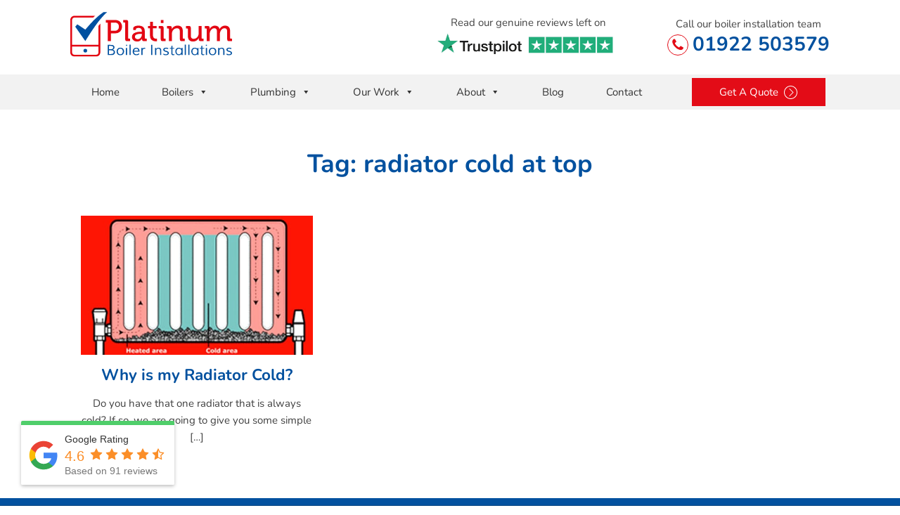

--- FILE ---
content_type: text/html; charset=UTF-8
request_url: https://platinumboilerinstallations.co.uk/tag/radiator-cold-at-top/
body_size: 25928
content:
<!DOCTYPE html>
<html lang="en-GB" >
<head>
<meta charset="UTF-8">
<meta name="viewport" content="width=device-width, initial-scale=1.0">
<!-- WP_HEAD() START -->
<meta name='robots' content='index, follow, max-image-preview:large, max-snippet:-1, max-video-preview:-1' />

	<!-- This site is optimized with the Yoast SEO plugin v21.7 - https://yoast.com/wordpress/plugins/seo/ -->
	<title>radiator cold at top Archives | Platinum Boiler Installations</title>
<link rel="preload" as="font" href="https://platinumboilerinstallations.co.uk/wp-content/uploads/fonts/nunito-regular.woff" crossorigin>
<link rel="preload" as="font" href="https://platinumboilerinstallations.co.uk/wp-content/uploads/fonts/nunito-regular.woff2" crossorigin>
<link rel="preload" as="font" href="https://platinumboilerinstallations.co.uk/wp-content/uploads/fonts/nunito-700.woff" crossorigin>
<link rel="preload" as="font" href="https://platinumboilerinstallations.co.uk/wp-content/uploads/fonts/nunito-700.woff2" crossorigin>
	<link rel="canonical" href="https://platinumboilerinstallations.co.uk/tag/radiator-cold-at-top/" />
	<meta property="og:locale" content="en_GB" />
	<meta property="og:type" content="article" />
	<meta property="og:title" content="radiator cold at top Archives | Platinum Boiler Installations" />
	<meta property="og:url" content="https://platinumboilerinstallations.co.uk/tag/radiator-cold-at-top/" />
	<meta property="og:site_name" content="Platinum Boiler Installations" />
	<meta name="twitter:card" content="summary_large_image" />
	<meta name="twitter:site" content="@PlatinumBoiler" />
	<script type="application/ld+json" class="yoast-schema-graph">{"@context":"https://schema.org","@graph":[{"@type":"CollectionPage","@id":"https://platinumboilerinstallations.co.uk/tag/radiator-cold-at-top/","url":"https://platinumboilerinstallations.co.uk/tag/radiator-cold-at-top/","name":"radiator cold at top Archives | Platinum Boiler Installations","isPartOf":{"@id":"https://platinumboilerinstallations.co.uk/#website"},"primaryImageOfPage":{"@id":"https://platinumboilerinstallations.co.uk/tag/radiator-cold-at-top/#primaryimage"},"image":{"@id":"https://platinumboilerinstallations.co.uk/tag/radiator-cold-at-top/#primaryimage"},"thumbnailUrl":"https://platinumboilerinstallations.co.uk/wp-content/uploads/2020/05/Cold-Radiator.jpg","breadcrumb":{"@id":"https://platinumboilerinstallations.co.uk/tag/radiator-cold-at-top/#breadcrumb"},"inLanguage":"en-GB"},{"@type":"ImageObject","inLanguage":"en-GB","@id":"https://platinumboilerinstallations.co.uk/tag/radiator-cold-at-top/#primaryimage","url":"https://platinumboilerinstallations.co.uk/wp-content/uploads/2020/05/Cold-Radiator.jpg","contentUrl":"https://platinumboilerinstallations.co.uk/wp-content/uploads/2020/05/Cold-Radiator.jpg","width":512,"height":317,"caption":"Cold Radiator"},{"@type":"BreadcrumbList","@id":"https://platinumboilerinstallations.co.uk/tag/radiator-cold-at-top/#breadcrumb","itemListElement":[{"@type":"ListItem","position":1,"name":"Home","item":"https://platinumboilerinstallations.co.uk/"},{"@type":"ListItem","position":2,"name":"radiator cold at top"}]},{"@type":"WebSite","@id":"https://platinumboilerinstallations.co.uk/#website","url":"https://platinumboilerinstallations.co.uk/","name":"Platinum Boiler Installations","description":"Boiler Installations","publisher":{"@id":"https://platinumboilerinstallations.co.uk/#organization"},"potentialAction":[{"@type":"SearchAction","target":{"@type":"EntryPoint","urlTemplate":"https://platinumboilerinstallations.co.uk/?s={search_term_string}"},"query-input":"required name=search_term_string"}],"inLanguage":"en-GB"},{"@type":"Organization","@id":"https://platinumboilerinstallations.co.uk/#organization","name":"Platinum Boiler Installations","url":"https://platinumboilerinstallations.co.uk/","logo":{"@type":"ImageObject","inLanguage":"en-GB","@id":"https://platinumboilerinstallations.co.uk/#/schema/logo/image/","url":"https://platinumboilerinstallations.co.uk/wp-content/uploads/2019/03/Platinum-Boiler-Installations-Logo.svg","contentUrl":"https://platinumboilerinstallations.co.uk/wp-content/uploads/2019/03/Platinum-Boiler-Installations-Logo.svg","width":184,"height":51,"caption":"Platinum Boiler Installations"},"image":{"@id":"https://platinumboilerinstallations.co.uk/#/schema/logo/image/"},"sameAs":["https://www.facebook.com/platinumboilerinstallations/","https://twitter.com/PlatinumBoiler","https://www.linkedin.com/company/platinum-boiler-installations","https://www.youtube.com/channel/UCzzThW8iCSTx_tz19ML3lBA"]}]}</script>
	<!-- / Yoast SEO plugin. -->


<link rel="alternate" type="application/rss+xml" title="Platinum Boiler Installations &raquo; radiator cold at top Tag Feed" href="https://platinumboilerinstallations.co.uk/tag/radiator-cold-at-top/feed/" />
<link id="MA_CustomFonts" itemprop="stylesheet" href="https://platinumboilerinstallations.co.uk/wp-content/uploads/fonts/ma_customfonts.css?d3ebff5f" rel="stylesheet" type="text/css" /><link rel='stylesheet' id='wp-block-library-css' href='https://platinumboilerinstallations.co.uk/wp-includes/css/dist/block-library/style.min.css?ver=6.4.7' type='text/css' media='all' />
<style id='classic-theme-styles-inline-css' type='text/css'>
/*! This file is auto-generated */
.wp-block-button__link{color:#fff;background-color:#32373c;border-radius:9999px;box-shadow:none;text-decoration:none;padding:calc(.667em + 2px) calc(1.333em + 2px);font-size:1.125em}.wp-block-file__button{background:#32373c;color:#fff;text-decoration:none}
</style>
<style id='global-styles-inline-css' type='text/css'>
body{--wp--preset--color--black: #000000;--wp--preset--color--cyan-bluish-gray: #abb8c3;--wp--preset--color--white: #ffffff;--wp--preset--color--pale-pink: #f78da7;--wp--preset--color--vivid-red: #cf2e2e;--wp--preset--color--luminous-vivid-orange: #ff6900;--wp--preset--color--luminous-vivid-amber: #fcb900;--wp--preset--color--light-green-cyan: #7bdcb5;--wp--preset--color--vivid-green-cyan: #00d084;--wp--preset--color--pale-cyan-blue: #8ed1fc;--wp--preset--color--vivid-cyan-blue: #0693e3;--wp--preset--color--vivid-purple: #9b51e0;--wp--preset--gradient--vivid-cyan-blue-to-vivid-purple: linear-gradient(135deg,rgba(6,147,227,1) 0%,rgb(155,81,224) 100%);--wp--preset--gradient--light-green-cyan-to-vivid-green-cyan: linear-gradient(135deg,rgb(122,220,180) 0%,rgb(0,208,130) 100%);--wp--preset--gradient--luminous-vivid-amber-to-luminous-vivid-orange: linear-gradient(135deg,rgba(252,185,0,1) 0%,rgba(255,105,0,1) 100%);--wp--preset--gradient--luminous-vivid-orange-to-vivid-red: linear-gradient(135deg,rgba(255,105,0,1) 0%,rgb(207,46,46) 100%);--wp--preset--gradient--very-light-gray-to-cyan-bluish-gray: linear-gradient(135deg,rgb(238,238,238) 0%,rgb(169,184,195) 100%);--wp--preset--gradient--cool-to-warm-spectrum: linear-gradient(135deg,rgb(74,234,220) 0%,rgb(151,120,209) 20%,rgb(207,42,186) 40%,rgb(238,44,130) 60%,rgb(251,105,98) 80%,rgb(254,248,76) 100%);--wp--preset--gradient--blush-light-purple: linear-gradient(135deg,rgb(255,206,236) 0%,rgb(152,150,240) 100%);--wp--preset--gradient--blush-bordeaux: linear-gradient(135deg,rgb(254,205,165) 0%,rgb(254,45,45) 50%,rgb(107,0,62) 100%);--wp--preset--gradient--luminous-dusk: linear-gradient(135deg,rgb(255,203,112) 0%,rgb(199,81,192) 50%,rgb(65,88,208) 100%);--wp--preset--gradient--pale-ocean: linear-gradient(135deg,rgb(255,245,203) 0%,rgb(182,227,212) 50%,rgb(51,167,181) 100%);--wp--preset--gradient--electric-grass: linear-gradient(135deg,rgb(202,248,128) 0%,rgb(113,206,126) 100%);--wp--preset--gradient--midnight: linear-gradient(135deg,rgb(2,3,129) 0%,rgb(40,116,252) 100%);--wp--preset--font-size--small: 13px;--wp--preset--font-size--medium: 20px;--wp--preset--font-size--large: 36px;--wp--preset--font-size--x-large: 42px;--wp--preset--spacing--20: 0.44rem;--wp--preset--spacing--30: 0.67rem;--wp--preset--spacing--40: 1rem;--wp--preset--spacing--50: 1.5rem;--wp--preset--spacing--60: 2.25rem;--wp--preset--spacing--70: 3.38rem;--wp--preset--spacing--80: 5.06rem;--wp--preset--shadow--natural: 6px 6px 9px rgba(0, 0, 0, 0.2);--wp--preset--shadow--deep: 12px 12px 50px rgba(0, 0, 0, 0.4);--wp--preset--shadow--sharp: 6px 6px 0px rgba(0, 0, 0, 0.2);--wp--preset--shadow--outlined: 6px 6px 0px -3px rgba(255, 255, 255, 1), 6px 6px rgba(0, 0, 0, 1);--wp--preset--shadow--crisp: 6px 6px 0px rgba(0, 0, 0, 1);}:where(.is-layout-flex){gap: 0.5em;}:where(.is-layout-grid){gap: 0.5em;}body .is-layout-flow > .alignleft{float: left;margin-inline-start: 0;margin-inline-end: 2em;}body .is-layout-flow > .alignright{float: right;margin-inline-start: 2em;margin-inline-end: 0;}body .is-layout-flow > .aligncenter{margin-left: auto !important;margin-right: auto !important;}body .is-layout-constrained > .alignleft{float: left;margin-inline-start: 0;margin-inline-end: 2em;}body .is-layout-constrained > .alignright{float: right;margin-inline-start: 2em;margin-inline-end: 0;}body .is-layout-constrained > .aligncenter{margin-left: auto !important;margin-right: auto !important;}body .is-layout-constrained > :where(:not(.alignleft):not(.alignright):not(.alignfull)){max-width: var(--wp--style--global--content-size);margin-left: auto !important;margin-right: auto !important;}body .is-layout-constrained > .alignwide{max-width: var(--wp--style--global--wide-size);}body .is-layout-flex{display: flex;}body .is-layout-flex{flex-wrap: wrap;align-items: center;}body .is-layout-flex > *{margin: 0;}body .is-layout-grid{display: grid;}body .is-layout-grid > *{margin: 0;}:where(.wp-block-columns.is-layout-flex){gap: 2em;}:where(.wp-block-columns.is-layout-grid){gap: 2em;}:where(.wp-block-post-template.is-layout-flex){gap: 1.25em;}:where(.wp-block-post-template.is-layout-grid){gap: 1.25em;}.has-black-color{color: var(--wp--preset--color--black) !important;}.has-cyan-bluish-gray-color{color: var(--wp--preset--color--cyan-bluish-gray) !important;}.has-white-color{color: var(--wp--preset--color--white) !important;}.has-pale-pink-color{color: var(--wp--preset--color--pale-pink) !important;}.has-vivid-red-color{color: var(--wp--preset--color--vivid-red) !important;}.has-luminous-vivid-orange-color{color: var(--wp--preset--color--luminous-vivid-orange) !important;}.has-luminous-vivid-amber-color{color: var(--wp--preset--color--luminous-vivid-amber) !important;}.has-light-green-cyan-color{color: var(--wp--preset--color--light-green-cyan) !important;}.has-vivid-green-cyan-color{color: var(--wp--preset--color--vivid-green-cyan) !important;}.has-pale-cyan-blue-color{color: var(--wp--preset--color--pale-cyan-blue) !important;}.has-vivid-cyan-blue-color{color: var(--wp--preset--color--vivid-cyan-blue) !important;}.has-vivid-purple-color{color: var(--wp--preset--color--vivid-purple) !important;}.has-black-background-color{background-color: var(--wp--preset--color--black) !important;}.has-cyan-bluish-gray-background-color{background-color: var(--wp--preset--color--cyan-bluish-gray) !important;}.has-white-background-color{background-color: var(--wp--preset--color--white) !important;}.has-pale-pink-background-color{background-color: var(--wp--preset--color--pale-pink) !important;}.has-vivid-red-background-color{background-color: var(--wp--preset--color--vivid-red) !important;}.has-luminous-vivid-orange-background-color{background-color: var(--wp--preset--color--luminous-vivid-orange) !important;}.has-luminous-vivid-amber-background-color{background-color: var(--wp--preset--color--luminous-vivid-amber) !important;}.has-light-green-cyan-background-color{background-color: var(--wp--preset--color--light-green-cyan) !important;}.has-vivid-green-cyan-background-color{background-color: var(--wp--preset--color--vivid-green-cyan) !important;}.has-pale-cyan-blue-background-color{background-color: var(--wp--preset--color--pale-cyan-blue) !important;}.has-vivid-cyan-blue-background-color{background-color: var(--wp--preset--color--vivid-cyan-blue) !important;}.has-vivid-purple-background-color{background-color: var(--wp--preset--color--vivid-purple) !important;}.has-black-border-color{border-color: var(--wp--preset--color--black) !important;}.has-cyan-bluish-gray-border-color{border-color: var(--wp--preset--color--cyan-bluish-gray) !important;}.has-white-border-color{border-color: var(--wp--preset--color--white) !important;}.has-pale-pink-border-color{border-color: var(--wp--preset--color--pale-pink) !important;}.has-vivid-red-border-color{border-color: var(--wp--preset--color--vivid-red) !important;}.has-luminous-vivid-orange-border-color{border-color: var(--wp--preset--color--luminous-vivid-orange) !important;}.has-luminous-vivid-amber-border-color{border-color: var(--wp--preset--color--luminous-vivid-amber) !important;}.has-light-green-cyan-border-color{border-color: var(--wp--preset--color--light-green-cyan) !important;}.has-vivid-green-cyan-border-color{border-color: var(--wp--preset--color--vivid-green-cyan) !important;}.has-pale-cyan-blue-border-color{border-color: var(--wp--preset--color--pale-cyan-blue) !important;}.has-vivid-cyan-blue-border-color{border-color: var(--wp--preset--color--vivid-cyan-blue) !important;}.has-vivid-purple-border-color{border-color: var(--wp--preset--color--vivid-purple) !important;}.has-vivid-cyan-blue-to-vivid-purple-gradient-background{background: var(--wp--preset--gradient--vivid-cyan-blue-to-vivid-purple) !important;}.has-light-green-cyan-to-vivid-green-cyan-gradient-background{background: var(--wp--preset--gradient--light-green-cyan-to-vivid-green-cyan) !important;}.has-luminous-vivid-amber-to-luminous-vivid-orange-gradient-background{background: var(--wp--preset--gradient--luminous-vivid-amber-to-luminous-vivid-orange) !important;}.has-luminous-vivid-orange-to-vivid-red-gradient-background{background: var(--wp--preset--gradient--luminous-vivid-orange-to-vivid-red) !important;}.has-very-light-gray-to-cyan-bluish-gray-gradient-background{background: var(--wp--preset--gradient--very-light-gray-to-cyan-bluish-gray) !important;}.has-cool-to-warm-spectrum-gradient-background{background: var(--wp--preset--gradient--cool-to-warm-spectrum) !important;}.has-blush-light-purple-gradient-background{background: var(--wp--preset--gradient--blush-light-purple) !important;}.has-blush-bordeaux-gradient-background{background: var(--wp--preset--gradient--blush-bordeaux) !important;}.has-luminous-dusk-gradient-background{background: var(--wp--preset--gradient--luminous-dusk) !important;}.has-pale-ocean-gradient-background{background: var(--wp--preset--gradient--pale-ocean) !important;}.has-electric-grass-gradient-background{background: var(--wp--preset--gradient--electric-grass) !important;}.has-midnight-gradient-background{background: var(--wp--preset--gradient--midnight) !important;}.has-small-font-size{font-size: var(--wp--preset--font-size--small) !important;}.has-medium-font-size{font-size: var(--wp--preset--font-size--medium) !important;}.has-large-font-size{font-size: var(--wp--preset--font-size--large) !important;}.has-x-large-font-size{font-size: var(--wp--preset--font-size--x-large) !important;}
.wp-block-navigation a:where(:not(.wp-element-button)){color: inherit;}
:where(.wp-block-post-template.is-layout-flex){gap: 1.25em;}:where(.wp-block-post-template.is-layout-grid){gap: 1.25em;}
:where(.wp-block-columns.is-layout-flex){gap: 2em;}:where(.wp-block-columns.is-layout-grid){gap: 2em;}
.wp-block-pullquote{font-size: 1.5em;line-height: 1.6;}
</style>
<link rel='stylesheet' id='testimonial_slider_slick_css-css' href='https://platinumboilerinstallations.co.uk/wp-content/plugins/jf-slider/assets/slick/slick.css?ver=1768689354' type='text/css' media='all' />
<link rel='stylesheet' id='testimonial_slider_slick_theme_css-css' href='https://platinumboilerinstallations.co.uk/wp-content/plugins/jf-slider/assets/slick/slick-theme.css?ver=1768689354' type='text/css' media='all' />
<link rel='stylesheet' id='testimonial_slider_slick_custom_css-css' href='https://platinumboilerinstallations.co.uk/wp-content/plugins/jf-slider/custom.css?ver=1768689354' type='text/css' media='all' />
<link rel='stylesheet' id='boilerquote_magnific_style-css' href='https://platinumboilerinstallations.co.uk/wp-content/plugins/mr-boiler-quote/assets/js/magnific-popup/dist/magnific-popup.css?ver=6.4.7' type='text/css' media='all' />
<link rel='stylesheet' id='boilerquote_style-css' href='https://platinumboilerinstallations.co.uk/wp-content/plugins/mr-boiler-quote/assets/css/style.css?date=1768689354&#038;ver=6.4.7' type='text/css' media='all' />
<link rel='stylesheet' id='oxygen-css' href='https://platinumboilerinstallations.co.uk/wp-content/plugins/oxygen/component-framework/oxygen.css?ver=4.8' type='text/css' media='all' />
<link rel='stylesheet' id='brb-public-main-css-css' href='https://platinumboilerinstallations.co.uk/wp-content/plugins/business-reviews-bundle/assets/css/public-main.css?ver=1.9.29' type='text/css' media='all' />
<link rel='stylesheet' id='megamenu-css' href='https://platinumboilerinstallations.co.uk/wp-content/uploads/maxmegamenu/style.css?ver=8417a5' type='text/css' media='all' />
<link rel='stylesheet' id='dashicons-css' href='https://platinumboilerinstallations.co.uk/wp-includes/css/dashicons.min.css?ver=6.4.7' type='text/css' media='all' />
<link rel='stylesheet' id='custom-css-css' href='https://platinumboilerinstallations.co.uk/wp-content/plugins/theme-customisations-master/custom/style.css?ver=1768689354' type='text/css' media='all' />
<script type="text/javascript" src="https://platinumboilerinstallations.co.uk/wp-includes/js/jquery/jquery.min.js?ver=3.7.1" id="jquery-core-js"></script>
<script type="text/javascript" src="https://platinumboilerinstallations.co.uk/wp-content/plugins/jf-slider/slider-config.js?ver=1768689354" id="testimonial_slider_config_js-js"></script>
<script type="text/javascript" src="https://platinumboilerinstallations.co.uk/wp-content/plugins/jf-slider/assets/slick/slick.min.js?ver=1768689354" id="testimonial_slick_slider_js-js"></script>
<script type="text/javascript" id="brb-public-main-js-js-extra">
/* <![CDATA[ */
var brb_vars = {"ajaxurl":"https:\/\/platinumboilerinstallations.co.uk\/wp-admin\/admin-ajax.php","gavatar":"https:\/\/platinumboilerinstallations.co.uk\/wp-content\/plugins\/business-reviews-bundle\/assets\/img\/google_avatar.png"};
/* ]]> */
</script>
<script type="text/javascript" defer="defer" src="https://platinumboilerinstallations.co.uk/wp-content/plugins/business-reviews-bundle/assets/js/public-main.js?ver=1.9.29" id="brb-public-main-js-js"></script>
<script type="text/javascript" src="https://platinumboilerinstallations.co.uk/wp-content/plugins/theme-customisations-master/custom/custom.js?ver=1768689354" id="custom-js-js"></script>
<link rel="https://api.w.org/" href="https://platinumboilerinstallations.co.uk/wp-json/" /><link rel="alternate" type="application/json" href="https://platinumboilerinstallations.co.uk/wp-json/wp/v2/tags/387" /><link rel="EditURI" type="application/rsd+xml" title="RSD" href="https://platinumboilerinstallations.co.uk/xmlrpc.php?rsd" />
<meta name="generator" content="WordPress 6.4.7" />
	  <script type="text/javascript">
	    var cccontacts_ajaxurl = 'https://platinumboilerinstallations.co.uk/wp-admin/admin-ajax.php';
	  </script>
	  <!-- Google Tag Manager -->
<script>(function(w,d,s,l,i){w[l]=w[l]||[];w[l].push({'gtm.start':
new Date().getTime(),event:'gtm.js'});var f=d.getElementsByTagName(s)[0],
j=d.createElement(s),dl=l!='dataLayer'?'&l='+l:'';j.async=true;j.src=
'https://www.googletagmanager.com/gtm.js?id='+i+dl;f.parentNode.insertBefore(j,f);
})(window,document,'script','dataLayer','GTM-KVRZRVS');</script>
<!-- End Google Tag Manager -->
<!-- Facebook Pixel Code -->
<script>
!function(f,b,e,v,n,t,s)
{if(f.fbq)return;n=f.fbq=function(){n.callMethod?
n.callMethod.apply(n,arguments):n.queue.push(arguments)};
if(!f._fbq)f._fbq=n;n.push=n;n.loaded=!0;n.version='2.0';
n.queue=[];t=b.createElement(e);t.async=!0;
t.src=v;s=b.getElementsByTagName(e)[0];
s.parentNode.insertBefore(t,s)}(window,document,'script',
'https://connect.facebook.net/en_US/fbevents.js');
 fbq('init', '1049031668819879'); 
fbq('track', 'PageView');
</script>
<noscript>
 <img height="1" width="1" 
src="https://www.facebook.com/tr?id=1049031668819879&ev=PageView
&noscript=1"/>
</noscript>
<!-- End Facebook Pixel Code -->
<!--Start of Tawk.to Script-->
<script type="text/javascript">
var Tawk_API=Tawk_API||{}, Tawk_LoadStart=new Date();
(function(){
var s1=document.createElement("script"),s0=document.getElementsByTagName("script")[0];
s1.async=true;
s1.src='https://embed.tawk.to/5d034b8036eab972111768c4/default';
s1.charset='UTF-8';
s1.setAttribute('crossorigin','*');
s0.parentNode.insertBefore(s1,s0);
})();
</script>
<!--End of Tawk.to Script-->		<script type="text/javascript">
		var ajaxurl = 'https://platinumboilerinstallations.co.uk/wp-admin/admin-ajax.php';
		</script>
		<script type="application/ld+json">
{
"@context": "http://schema.org",
"@type": "LocalBusiness",
"name": "Platinum Boiler Installations",
"address": {
"@type": "PostalAddress",
"streetAddress": "53 Weston Crescent",
"addressLocality": "Walsall",
"addressRegion": "West Midlands",
"postalCode": "WS9 0HA"
},
"image": "",
"telePhone": "01922 503579",
"url": "www.platinumboilerinstallations.co.uk"
}
</script>
<style type="text/css">.recentcomments a{display:inline !important;padding:0 !important;margin:0 !important;}</style><link rel="icon" href="https://platinumboilerinstallations.co.uk/wp-content/uploads/2019/03/cropped-Platinum-Boiler-Installations-Favicon-32x32.jpg" sizes="32x32" />
<link rel="icon" href="https://platinumboilerinstallations.co.uk/wp-content/uploads/2019/03/cropped-Platinum-Boiler-Installations-Favicon-192x192.jpg" sizes="192x192" />
<link rel="apple-touch-icon" href="https://platinumboilerinstallations.co.uk/wp-content/uploads/2019/03/cropped-Platinum-Boiler-Installations-Favicon-180x180.jpg" />
<meta name="msapplication-TileImage" content="https://platinumboilerinstallations.co.uk/wp-content/uploads/2019/03/cropped-Platinum-Boiler-Installations-Favicon-270x270.jpg" />
<style type="text/css">/** Mega Menu CSS: fs **/</style>
<link rel='stylesheet' id='oxygen-cache-163-css' href='//platinumboilerinstallations.co.uk/wp-content/uploads/oxygen/css/163.css?cache=1740395319&#038;ver=6.4.7' type='text/css' media='all' />
<link rel='stylesheet' id='oxygen-cache-86-css' href='//platinumboilerinstallations.co.uk/wp-content/uploads/oxygen/css/86.css?cache=1704214523&#038;ver=6.4.7' type='text/css' media='all' />
<link rel='stylesheet' id='oxygen-cache-476-css' href='//platinumboilerinstallations.co.uk/wp-content/uploads/oxygen/css/476.css?cache=1704214509&#038;ver=6.4.7' type='text/css' media='all' />
<link rel='stylesheet' id='oxygen-universal-styles-css' href='//platinumboilerinstallations.co.uk/wp-content/uploads/oxygen/css/universal.css?cache=1740395319&#038;ver=6.4.7' type='text/css' media='all' />
<noscript><style id="rocket-lazyload-nojs-css">.rll-youtube-player, [data-lazy-src]{display:none !important;}</style></noscript><!-- END OF WP_HEAD() -->
</head>
<body class="archive tag tag-radiator-cold-at-top tag-387  wp-embed-responsive oxygen-body mega-menu-max-mega-menu-1 mega-menu-max-mega-menu-2" >




						<section id="section-273-86" class=" ct-section" ><div class="ct-section-inner-wrap"><div id="div_block-275-86" class="ct-div-block" ><div id="fancy_icon-267-86" class="ct-fancy-icon" ><svg id="svg-fancy_icon-267-86"><use xlink:href="#FontAwesomeicon-phone"></use></svg></div><div id="shortcode-269-86" class="ct-shortcode" ><a href="tel:01922 503579"><span style="color: #fff;">01922 503579</span></a></div></div><a id="div_block-276-86" class="ct-link" href="https://platinumboilerinstallations.co.uk/quote/" target="_self"  ><div id="fancy_icon-270-86" class="ct-fancy-icon" ><svg id="svg-fancy_icon-270-86"><use xlink:href="#FontAwesomeicon-pencil"></use></svg></div><div id="text_block-272-86" class="ct-text-block" >Free Quote</div></a></div></section><section id="section-210-86" class=" ct-section" ><div class="ct-section-inner-wrap"><div id="new_columns-211-86" class="ct-new-columns" ><div id="div_block-212-86" class="ct-div-block" ><a id="link-215-86" class="ct-link" href="https://platinumboilerinstallations.co.uk/" target="_self"  ><img  id="image-216-86" alt="Platinum Boiler Installations Logo" src="https://platinumboilerinstallations.co.uk/wp-content/uploads/2019/03/Platinum-Boiler-Installations-Logo.svg" class="ct-image"/></a></div><div id="div_block-213-86" class="ct-div-block" ><p id="text_block-218-86" class="ct-text-block" >Read our genuine reviews left on</p><a id="link-236-86" class="ct-link" href="/reviews" target="_self"  ><img  id="image-220-86" alt="" src="https://platinumboilerinstallations.co.uk/wp-content/uploads/2019/10/Platinum-Boiler-Installations-Trustpilot-Reviews.jpg" class="ct-image"/></a></div><div id="div_block-214-86" class="ct-div-block" ><div id="div_block-237-86" class="ct-div-block" ><div id="div_block-225-86" class="ct-div-block" ><p id="text_block-223-86" class="ct-text-block" >Call our boiler installation team</p><div id="div_block-240-86" class="ct-div-block" ><div id="fancy_icon-226-86" class="ct-fancy-icon" ><svg id="svg-fancy_icon-226-86"><use xlink:href="#FontAwesomeicon-phone"></use></svg></div><div id="shortcode-241-86" class="ct-shortcode" ><a href="tel:01922 503579">01922 503579</a></div></div></div></div></div></div></div></section><section id="section-180-86" class=" ct-section" ><div class="ct-section-inner-wrap"><div id="shortcode-184-86" class="ct-shortcode" ><div id="mega-menu-wrap-max_mega_menu_1" class="mega-menu-wrap"><div class="mega-menu-toggle"><div class="mega-toggle-blocks-left"></div><div class="mega-toggle-blocks-center"><div class='mega-toggle-block mega-menu-toggle-block mega-toggle-block-1' id='mega-toggle-block-1' tabindex='0'><span class='mega-toggle-label' role='button' aria-expanded='false'><span class='mega-toggle-label-closed'>Menu</span><span class='mega-toggle-label-open'>Menu</span></span></div></div><div class="mega-toggle-blocks-right"></div></div><ul id="mega-menu-max_mega_menu_1" class="mega-menu max-mega-menu mega-menu-horizontal mega-no-js" data-event="hover_intent" data-effect="disabled" data-effect-speed="200" data-effect-mobile="disabled" data-effect-speed-mobile="0" data-mobile-force-width="body" data-second-click="go" data-document-click="collapse" data-vertical-behaviour="standard" data-breakpoint="1080" data-unbind="true" data-mobile-state="collapse_all" data-hover-intent-timeout="300" data-hover-intent-interval="100"><li class='mega-menu-item mega-menu-item-type-post_type mega-menu-item-object-page mega-menu-item-home mega-align-bottom-left mega-menu-flyout mega-menu-item-25' id='mega-menu-item-25'><a class="mega-menu-link" href="https://platinumboilerinstallations.co.uk/" tabindex="0">Home</a></li><li class='mega-menu-item mega-menu-item-type-custom mega-menu-item-object-custom mega-menu-item-has-children mega-align-bottom-left mega-menu-flyout mega-menu-item-212' id='mega-menu-item-212'><a class="mega-menu-link" aria-haspopup="true" aria-expanded="false" tabindex="0">Boilers<span class="mega-indicator"></span></a>
<ul class="mega-sub-menu">
<li class='mega-menu-item mega-menu-item-type-post_type mega-menu-item-object-page mega-hide-arrow mega-menu-item-126' id='mega-menu-item-126'><a class="mega-menu-link" href="https://platinumboilerinstallations.co.uk/new-boiler/">New Boilers</a></li><li class='mega-menu-item mega-menu-item-type-post_type mega-menu-item-object-page mega-menu-item-124' id='mega-menu-item-124'><a class="mega-menu-link" href="https://platinumboilerinstallations.co.uk/boiler-replacement/">Boiler Replacement</a></li><li class='mega-menu-item mega-menu-item-type-post_type mega-menu-item-object-page mega-menu-item-125' id='mega-menu-item-125'><a class="mega-menu-link" href="https://platinumboilerinstallations.co.uk/boiler-installation/">Boiler Installation</a></li><li class='mega-menu-item mega-menu-item-type-post_type mega-menu-item-object-page mega-menu-item-123' id='mega-menu-item-123'><a class="mega-menu-link" href="https://platinumboilerinstallations.co.uk/boiler-types/">Boiler Types</a></li><li class='mega-menu-item mega-menu-item-type-post_type mega-menu-item-object-page mega-menu-item-10537' id='mega-menu-item-10537'><a class="mega-menu-link" href="https://platinumboilerinstallations.co.uk/boiler-quote/">Online Boiler Quote</a></li><li class='mega-menu-item mega-menu-item-type-post_type mega-menu-item-object-page mega-menu-item-10448' id='mega-menu-item-10448'><a class="mega-menu-link" href="https://platinumboilerinstallations.co.uk/worcester-bosch-8000/">Worcester Bosch 8000</a></li><li class='mega-menu-item mega-menu-item-type-post_type mega-menu-item-object-page mega-menu-item-10457' id='mega-menu-item-10457'><a class="mega-menu-link" href="https://platinumboilerinstallations.co.uk/worcester-bosch-greenstar-i/">Worcester Bosch Greenstar i</a></li><li class='mega-menu-item mega-menu-item-type-post_type mega-menu-item-object-page mega-menu-item-10480' id='mega-menu-item-10480'><a class="mega-menu-link" href="https://platinumboilerinstallations.co.uk/worcester-bosch-greenstar-2000/">Worcester Bosch Greenstar 2000</a></li><li class='mega-menu-item mega-menu-item-type-post_type mega-menu-item-object-page mega-menu-item-10529' id='mega-menu-item-10529'><a class="mega-menu-link" href="https://platinumboilerinstallations.co.uk/worcester-bosch-greenstar-cdi-highflow/">Worcester Bosch Greenstar CDi Highflow</a></li><li class='mega-menu-item mega-menu-item-type-post_type mega-menu-item-object-page mega-menu-item-10340' id='mega-menu-item-10340'><a class="mega-menu-link" href="https://platinumboilerinstallations.co.uk/boiler-service/">Boiler Service</a></li><li class='mega-menu-item mega-menu-item-type-post_type mega-menu-item-object-page mega-menu-item-10341' id='mega-menu-item-10341'><a class="mega-menu-link" href="https://platinumboilerinstallations.co.uk/new-central-heating/">New Central Heating</a></li><li class='mega-menu-item mega-menu-item-type-post_type mega-menu-item-object-page mega-menu-item-10059' id='mega-menu-item-10059'><a class="mega-menu-link" href="https://platinumboilerinstallations.co.uk/finance/">Boiler Finance</a></li><li class='mega-menu-item mega-menu-item-type-post_type mega-menu-item-object-page mega-menu-item-9958' id='mega-menu-item-9958'><a class="mega-menu-link" href="https://platinumboilerinstallations.co.uk/your-guide-to-buying-a-new-boiler/">Free Boiler Buyers Guide</a></li></ul>
</li><li class='mega-menu-item mega-menu-item-type-custom mega-menu-item-object-custom mega-menu-item-has-children mega-align-bottom-left mega-menu-flyout mega-menu-item-11713' id='mega-menu-item-11713'><a class="mega-menu-link" href="#" aria-haspopup="true" aria-expanded="false" tabindex="0">Plumbing<span class="mega-indicator"></span></a>
<ul class="mega-sub-menu">
<li class='mega-menu-item mega-menu-item-type-post_type mega-menu-item-object-page mega-menu-item-10352' id='mega-menu-item-10352'><a class="mega-menu-link" href="https://platinumboilerinstallations.co.uk/emergency-plumber/">Emergency Plumber</a></li><li class='mega-menu-item mega-menu-item-type-post_type mega-menu-item-object-page mega-menu-item-10367' id='mega-menu-item-10367'><a class="mega-menu-link" href="https://platinumboilerinstallations.co.uk/tap-replacement/">Tap Replacement</a></li><li class='mega-menu-item mega-menu-item-type-post_type mega-menu-item-object-page mega-menu-item-10370' id='mega-menu-item-10370'><a class="mega-menu-link" href="https://platinumboilerinstallations.co.uk/toilet-repair/">Toilet Repair</a></li><li class='mega-menu-item mega-menu-item-type-post_type mega-menu-item-object-page mega-menu-item-10345' id='mega-menu-item-10345'><a class="mega-menu-link" href="https://platinumboilerinstallations.co.uk/new-shower-installation/">New Shower Installation</a></li><li class='mega-menu-item mega-menu-item-type-post_type mega-menu-item-object-page mega-menu-item-10356' id='mega-menu-item-10356'><a class="mega-menu-link" href="https://platinumboilerinstallations.co.uk/outside-tap-installation/">Outside Tap Installation</a></li><li class='mega-menu-item mega-menu-item-type-post_type mega-menu-item-object-page mega-menu-item-10377' id='mega-menu-item-10377'><a class="mega-menu-link" href="https://platinumboilerinstallations.co.uk/ball-valve-replacement/">Ball Valve Replacement</a></li><li class='mega-menu-item mega-menu-item-type-post_type mega-menu-item-object-page mega-menu-item-10374' id='mega-menu-item-10374'><a class="mega-menu-link" href="https://platinumboilerinstallations.co.uk/unvented-hot-water-cylinder/">Unvented Hot Water Cylinder</a></li></ul>
</li><li class='mega-menu-item mega-menu-item-type-post_type mega-menu-item-object-page mega-menu-item-has-children mega-align-bottom-left mega-menu-flyout mega-menu-item-122' id='mega-menu-item-122'><a class="mega-menu-link" href="https://platinumboilerinstallations.co.uk/our-work/" aria-haspopup="true" aria-expanded="false" tabindex="0">Our Work<span class="mega-indicator"></span></a>
<ul class="mega-sub-menu">
<li class='mega-menu-item mega-menu-item-type-post_type mega-menu-item-object-page mega-menu-item-249' id='mega-menu-item-249'><a class="mega-menu-link" href="https://platinumboilerinstallations.co.uk/our-work/">Gallery</a></li><li class='mega-menu-item mega-menu-item-type-taxonomy mega-menu-item-object-category mega-menu-item-396' id='mega-menu-item-396'><a class="mega-menu-link" href="https://platinumboilerinstallations.co.uk/case-studies/">Case Studies</a></li><li class='mega-menu-item mega-menu-item-type-post_type mega-menu-item-object-page mega-menu-item-248' id='mega-menu-item-248'><a class="mega-menu-link" href="https://platinumboilerinstallations.co.uk/reviews/">Reviews</a></li></ul>
</li><li class='mega-menu-item mega-menu-item-type-post_type mega-menu-item-object-page mega-menu-item-has-children mega-align-bottom-left mega-menu-flyout mega-menu-item-33' id='mega-menu-item-33'><a class="mega-menu-link" href="https://platinumboilerinstallations.co.uk/about-us/" aria-haspopup="true" aria-expanded="false" tabindex="0">About<span class="mega-indicator"></span></a>
<ul class="mega-sub-menu">
<li class='mega-menu-item mega-menu-item-type-post_type mega-menu-item-object-page mega-menu-item-141' id='mega-menu-item-141'><a class="mega-menu-link" href="https://platinumboilerinstallations.co.uk/about-us/">Company Profile</a></li><li class='mega-menu-item mega-menu-item-type-post_type mega-menu-item-object-page mega-menu-item-142' id='mega-menu-item-142'><a class="mega-menu-link" href="https://platinumboilerinstallations.co.uk/areas-covered/">Areas Covered</a></li><li class='mega-menu-item mega-menu-item-type-custom mega-menu-item-object-custom mega-menu-item-247' id='mega-menu-item-247'><a class="mega-menu-link" href="https://platinumboilerinstallations.co.uk/about-us/#why-us">Why Choose Us</a></li><li class='mega-menu-item mega-menu-item-type-post_type mega-menu-item-object-page mega-menu-item-129' id='mega-menu-item-129'><a class="mega-menu-link" href="https://platinumboilerinstallations.co.uk/faqs/">FAQ's</a></li><li class='mega-menu-item mega-menu-item-type-post_type mega-menu-item-object-page mega-menu-item-134' id='mega-menu-item-134'><a class="mega-menu-link" href="https://platinumboilerinstallations.co.uk/reviews/">Reviews</a></li></ul>
</li><li class='mega-menu-item mega-menu-item-type-taxonomy mega-menu-item-object-category mega-align-bottom-left mega-menu-flyout mega-menu-item-395' id='mega-menu-item-395'><a class="mega-menu-link" href="https://platinumboilerinstallations.co.uk/blog/" tabindex="0">Blog</a></li><li class='mega-menu-item mega-menu-item-type-post_type mega-menu-item-object-page mega-align-bottom-left mega-menu-flyout mega-menu-item-131' id='mega-menu-item-131'><a class="mega-menu-link" href="https://platinumboilerinstallations.co.uk/contact-us/" tabindex="0">Contact</a></li></ul></div></div><a id="div_block-230-86" class="ct-link" href="https://platinumboilerinstallations.co.uk/boiler-quote/" target="_self"  ><div id="div_block-231-86" class="ct-div-block" ><div id="text_block-233-86" class="ct-text-block" >Get A&nbsp;Quote</div><div id="fancy_icon-232-86" class="ct-fancy-icon" ><svg id="svg-fancy_icon-232-86"><use xlink:href="#Lineariconsicon-chevron-right-circle"></use></svg></div></div></a></div></section><section id="section-18-476" class=" ct-section" ><div class="ct-section-inner-wrap"><h1 id="headline-10-30" class="ct-headline"><span id="span-23-476" class="ct-span" >Tag: <span>radiator cold at top</span></span></h1></div></section><section id="section-7-30" class=" ct-section" ><div class="ct-section-inner-wrap">        
                <div id="_posts_grid-13-30" class='oxy-easy-posts oxy-posts-grid' >
                    <div class='oxy-posts'>
                 <div class='oxy-post'>
  
    <a class='oxy-post-image' href='https://platinumboilerinstallations.co.uk/blog/why-is-my-radiator-cold/'>
      <div data-bg="https://platinumboilerinstallations.co.uk/wp-content/uploads/2020/05/Cold-Radiator.jpg" class='oxy-post-image-fixed-ratio rocket-lazyload' style=''>
      </div>
	</a>
  
	<a class='oxy-post-title' href='https://platinumboilerinstallations.co.uk/blog/why-is-my-radiator-cold/'>Why is my Radiator Cold?</a>

	<div class='oxy-post-content'>
		<p>Do you have that one radiator that is always cold? If so, we are going to give you some simple [&hellip;]</p>
	</div>
</div>            </div>
                        <div class='oxy-easy-posts-pages'>
                            </div>
                            </div>
                </div></section><section id="section-2-163" class=" ct-section" ><div class="ct-section-inner-wrap"><div id="new_columns-3-163" class="ct-new-columns" ><div id="div_block-52-163" class="ct-div-block" ><div id="div_block-53-163" class="ct-div-block" ><div id="fancy_icon-73-163" class="ct-fancy-icon " ><svg id="svg-fancy_icon-73-163"><use xlink:href="#FontAwesomeicon-commenting-o"></use></svg></div><div id="div_block-55-163" class="ct-div-block" ><p id="text_block-56-163" class="ct-text-block" >Fast and Free</p><a id="link_text-57-163" class="ct-link-text" href="/quote" target="_self"  >Boiler Quote</a></div></div><div id="div_block-58-163" class="ct-div-block" ><div id="fancy_icon-74-163" class="ct-fancy-icon " ><svg id="svg-fancy_icon-74-163"><use xlink:href="#FontAwesomeicon-phone"></use></svg></div><div id="div_block-60-163" class="ct-div-block" ><p id="text_block-61-163" class="ct-text-block" >Phone</p><div id="shortcode-102-163" class="ct-shortcode" ><a href="tel:01922 503579"><span style="color: #fff;">01922 503579</span></a></div></div></div><div id="div_block-63-163" class="ct-div-block" ><div id="fancy_icon-75-163" class="ct-fancy-icon " ><svg id="svg-fancy_icon-75-163"><use xlink:href="#FontAwesomeicon-paper-plane-o"></use></svg></div><div id="div_block-65-163" class="ct-div-block" ><p id="text_block-66-163" class="ct-text-block" >Email</p><a id="link_text-67-163" class="ct-link-text" href="mailto:matt@platinumboilerinstallations.co.uk" target="_self"  >Platinum Boilers</a></div></div><div id="div_block-68-163" class="ct-div-block" ><div id="fancy_icon-69-163" class="ct-fancy-icon" ><svg id="svg-fancy_icon-69-163"><use xlink:href="#Lineariconsicon-home"></use></svg></div><a id="link_text-70-163" class="ct-link-text" href="https://www.google.com/maps/place/Platinum+Boiler+Installations/@52.597647,-1.9149663,15z/data=!4m2!3m1!1s0x0:0xc53d8161780b1362?sa=X&#038;ved=2ahUKEwjd59SZ5KHhAhVlqnEKHVPuAtcQ_BIwE3oECAwQCA" target="_blank"  >Weston Crescent, Walsall WS9 0HA</a></div></div><div id="div_block-5-163" class="ct-div-block" ><h5 id="headline-12-163" class="ct-headline ">Services</h5><nav id="_nav_menu-16-163" class="oxy-nav-menu oxy-nav-menu-dropdowns oxy-nav-menu-dropdown-arrow oxy-nav-menu-vertical" ><div class='oxy-menu-toggle'><div class='oxy-nav-menu-hamburger-wrap'><div class='oxy-nav-menu-hamburger'><div class='oxy-nav-menu-hamburger-line'></div><div class='oxy-nav-menu-hamburger-line'></div><div class='oxy-nav-menu-hamburger-line'></div></div></div></div><div class="menu-footer-services-container"><ul id="menu-footer-services" class="oxy-nav-menu-list"><li id="menu-item-143" class="menu-item menu-item-type-post_type menu-item-object-page menu-item-143"><a href="https://platinumboilerinstallations.co.uk/boiler-types/">Boiler Types</a></li>
<li id="menu-item-144" class="menu-item menu-item-type-post_type menu-item-object-page menu-item-144"><a href="https://platinumboilerinstallations.co.uk/boiler-replacement/">Boiler Replacement</a></li>
<li id="menu-item-145" class="menu-item menu-item-type-post_type menu-item-object-page menu-item-145"><a href="https://platinumboilerinstallations.co.uk/boiler-installation/">Boiler Installation</a></li>
<li id="menu-item-146" class="menu-item menu-item-type-post_type menu-item-object-page menu-item-146"><a href="https://platinumboilerinstallations.co.uk/new-boiler/">New Boiler</a></li>
<li id="menu-item-153" class="menu-item menu-item-type-post_type menu-item-object-page menu-item-153"><a href="https://platinumboilerinstallations.co.uk/areas-covered/">Areas Covered</a></li>
</ul></div></nav></div><div id="div_block-6-163" class="ct-div-block" ><h5 id="headline-14-163" class="ct-headline ">Useful Links</h5><nav id="_nav_menu-17-163" class="oxy-nav-menu oxy-nav-menu-dropdowns oxy-nav-menu-dropdown-arrow oxy-nav-menu-vertical" ><div class='oxy-menu-toggle'><div class='oxy-nav-menu-hamburger-wrap'><div class='oxy-nav-menu-hamburger'><div class='oxy-nav-menu-hamburger-line'></div><div class='oxy-nav-menu-hamburger-line'></div><div class='oxy-nav-menu-hamburger-line'></div></div></div></div><div class="menu-footer-links-container"><ul id="menu-footer-links" class="oxy-nav-menu-list"><li id="menu-item-148" class="menu-item menu-item-type-post_type menu-item-object-page menu-item-148"><a href="https://platinumboilerinstallations.co.uk/faqs/">FAQ's</a></li>
<li id="menu-item-150" class="menu-item menu-item-type-post_type menu-item-object-page menu-item-150"><a href="https://platinumboilerinstallations.co.uk/about-us/">About Us</a></li>
<li id="menu-item-149" class="menu-item menu-item-type-post_type menu-item-object-page menu-item-149"><a href="https://platinumboilerinstallations.co.uk/our-work/">Our Work</a></li>
<li id="menu-item-147" class="menu-item menu-item-type-post_type menu-item-object-page menu-item-147"><a href="https://platinumboilerinstallations.co.uk/reviews/">Reviews</a></li>
<li id="menu-item-151" class="menu-item menu-item-type-post_type menu-item-object-page menu-item-151"><a href="https://platinumboilerinstallations.co.uk/contact-us/">Contact Us</a></li>
</ul></div></nav></div><div id="div_block-7-163" class="ct-div-block" ><img  id="image-19-163" alt="" src="data:image/svg+xml,%3Csvg%20xmlns='http://www.w3.org/2000/svg'%20viewBox='0%200%200%200'%3E%3C/svg%3E" class="ct-image" data-lazy-src="https://platinumboilerinstallations.co.uk/wp-content/uploads/2019/03/Platinum-Boiler-Installations-Logo-Footer.svg"/><noscript><img  id="image-19-163" alt="" src="https://platinumboilerinstallations.co.uk/wp-content/uploads/2019/03/Platinum-Boiler-Installations-Logo-Footer.svg" class="ct-image"/></noscript><div id="text_block-20-163" class="ct-text-block" >Established in 2014 to provide a local, quality and affordable boiler installation service. We are a fully insured boiler installation company. Our GasSafe number is&nbsp;598837.</div><div id="div_block-22-163" class="ct-div-block" ><a id="link-77-163" class="ct-link" href="https://www.facebook.com/platinumboilerinstallations/" target="_blank"  ><div id="fancy_icon-23-163" class="ct-fancy-icon " ><svg id="svg-fancy_icon-23-163"><use xlink:href="#FontAwesomeicon-facebook"></use></svg></div></a><a id="link-78-163" class="ct-link" href="https://twitter.com/PlatinumBoiler" target="_blank"  ><div id="fancy_icon-24-163" class="ct-fancy-icon " ><svg id="svg-fancy_icon-24-163"><use xlink:href="#FontAwesomeicon-twitter"></use></svg></div></a><a id="link-80-163" class="ct-link" href="https://www.linkedin.com/company/platinum-boiler-installations" target="_blank"  ><div id="fancy_icon-25-163" class="ct-fancy-icon " ><svg id="svg-fancy_icon-25-163"><use xlink:href="#FontAwesomeicon-linkedin"></use></svg></div></a><a id="link-79-163" class="ct-link" href="https://www.youtube.com/channel/UCzzThW8iCSTx_tz19ML3lBA" target="_blank"  ><div id="fancy_icon-26-163" class="ct-fancy-icon " ><svg id="svg-fancy_icon-26-163"><use xlink:href="#FontAwesomeicon-youtube-play"></use></svg></div></a></div><div id="shortcode-101-163" class="ct-shortcode" >            <div class="rplg" style="" data-id="379"><div class="rplg-badge-cnt                     rplg-badge_left-fixed                                         rplg-badge-hide        "><div class="rplg-badge2"                                data-provider="google"            ><div class="rplg-badge2-border"></div><div class="rplg-badge2-btn rplg-badge2-clickable"                                    ><span class="rplg-badge-logo"></span><div class="rplg-badge2-score"><div>                        Google Rating                        </div><div ><div class="rplg-biz-rating rplg-trim rplg-biz-google"><div class="rplg-biz-score" >4.6</div><div class="rplg-stars" data-info="4.6,google,"></div></div><div class="rplg-biz-based rplg-trim"><span class="rplg-biz-based-text">Based on 91 reviews</span></div></div></div></div><div class="rplg-form rplg-form-left" style="display:none"><div class="rplg-form-head"><div class="rplg-form-head-inner"><div class="rplg-row"><div class="rplg-row-left"><img src="[data-uri]" data-src="https://lh3.googleusercontent.com/a-/AOh14GidS5GIgVKvw-wsvq9WdSIpHVWOK1a0KAciHGm4bw=s132" class="rplg-review-avatar rplg-blazy" alt="Platinum Boiler Installations" width="50" height="50" title="Platinum Boiler Installations" onerror="if(this.src!='[data-uri]')this.src='[data-uri]';" ></div><div class="rplg-row-right rplg-trim">                                    Platinum Boiler Installations        <div ><div class="rplg-biz-rating rplg-trim rplg-biz-google"><div class="rplg-biz-score" >4.6</div><div class="rplg-stars" data-info="4.6,google,"></div></div></div><div class="wp-google-wr"><a href="javascript:void(0)" onclick="_rplg_popup('https://search.google.com/local/writereview?placeid=ChIJQXMycN6jcEgRYhMLeGGBPcU', 800, 600)">review us on<span data-logo="google"></span></a><a href="https://search.google.com/local/reviews?placeid=ChIJQXMycN6jcEgRYhMLeGGBPcU" target="_blank" rel="noopener" onclick="return true;">See all reviews</a></div></div></div></div><button class="rplg-form-close" type="button" onclick="_rplg_get_parent(this, 'rplg-form').style.display='none'">×</button></div><div class="rplg-form-body"></div><div class="rplg-form-content"><div class="rplg-form-content-inner"><div class="rplg-form-review "><div class="rplg-row rplg-row-start"><div class="rplg-row-left"><img src="https://platinumboilerinstallations.co.uk/wp-content/plugins/business-reviews-bundle/assets/img/google_avatar.png" data-src="https://lh3.googleusercontent.com/a/ACg8ocL7ykRdsAS--P-RbTxgxXD48jW8xEo0ebXmlrCZxJsHYzV40A=s120-c-rp-mo-s56-br100" class="rplg-review-avatar rplg-blazy" alt="neal hodgetts" width="50" height="50" title="neal hodgetts" onerror="if(this.src!='https://platinumboilerinstallations.co.uk/wp-content/plugins/business-reviews-bundle/assets/img/google_avatar.png')this.src='https://platinumboilerinstallations.co.uk/wp-content/plugins/business-reviews-bundle/assets/img/google_avatar.png';" ></div><div class="rplg-row-right"><a href="https://search.google.com/local/reviews?placeid=ChIJQXMycN6jcEgRYhMLeGGBPcU" class="rplg-review-name rplg-trim" target="_blank" rel="noopener nofollow"  title="neal hodgetts">neal hodgetts</a><div class="rplg-review-time rplg-trim" data-time="1703107067">1703107067</div><div class="rplg-box-content"><div class="rplg-stars" data-info="5,google,"></div><span class="rplg-review-text">Matt came and did a fast track installation with a days notice. He was pleasant and efficient in doing the work and made sure he covered the carpets and cleaned up when the job was finished. I would have no problem with recommending him to anyone.</span></div></div></div></div><div class="rplg-form-review "><div class="rplg-row rplg-row-start"><div class="rplg-row-left"><img src="https://platinumboilerinstallations.co.uk/wp-content/plugins/business-reviews-bundle/assets/img/google_avatar.png" data-src="https://lh3.googleusercontent.com/a/ACg8ocLJl1Ou5Kd8PkQXZTGUY1S-8KfOWm68JJBhBoTpUIjOnvyxEg=s120-c-rp-mo-s56-br100" class="rplg-review-avatar rplg-blazy" alt="Keith Holtom" width="50" height="50" title="Keith Holtom" onerror="if(this.src!='https://platinumboilerinstallations.co.uk/wp-content/plugins/business-reviews-bundle/assets/img/google_avatar.png')this.src='https://platinumboilerinstallations.co.uk/wp-content/plugins/business-reviews-bundle/assets/img/google_avatar.png';" ></div><div class="rplg-row-right"><a href="https://search.google.com/local/reviews?placeid=ChIJQXMycN6jcEgRYhMLeGGBPcU" class="rplg-review-name rplg-trim" target="_blank" rel="noopener nofollow"  title="Keith Holtom">Keith Holtom</a><div class="rplg-review-time rplg-trim" data-time="1703084296">1703084296</div><div class="rplg-box-content"><div class="rplg-stars" data-info="5,google,"></div><span class="rplg-review-text">Really first class service,  a complex job completed skillfully and efficientlyMatt was very helpful and knowledgeableWould strongly recommend</span></div></div></div></div><div class="rplg-form-review "><div class="rplg-row rplg-row-start"><div class="rplg-row-left"><img src="https://platinumboilerinstallations.co.uk/wp-content/plugins/business-reviews-bundle/assets/img/google_avatar.png" data-src="https://lh3.googleusercontent.com/a/ACg8ocJyFeTQHY2c1Xbhxj1IrhxPWGRsfZhcWYfCtvJOBOi7JUN0_Q=s120-c-rp-mo-s56-br100" class="rplg-review-avatar rplg-blazy" alt="Michael Tugby" width="50" height="50" title="Michael Tugby" onerror="if(this.src!='https://platinumboilerinstallations.co.uk/wp-content/plugins/business-reviews-bundle/assets/img/google_avatar.png')this.src='https://platinumboilerinstallations.co.uk/wp-content/plugins/business-reviews-bundle/assets/img/google_avatar.png';" ></div><div class="rplg-row-right"><a href="https://search.google.com/local/reviews?placeid=ChIJQXMycN6jcEgRYhMLeGGBPcU" class="rplg-review-name rplg-trim" target="_blank" rel="noopener nofollow"  title="Michael Tugby">Michael Tugby</a><div class="rplg-review-time rplg-trim" data-time="1702311937">1702311937</div><div class="rplg-box-content"><div class="rplg-stars" data-info="5,google,"></div><span class="rplg-review-text">Quick service and cracking lads that fitted the boiler</span></div></div></div></div><div class="rplg-form-review "><div class="rplg-row rplg-row-start"><div class="rplg-row-left"><img src="https://platinumboilerinstallations.co.uk/wp-content/plugins/business-reviews-bundle/assets/img/google_avatar.png" data-src="https://lh3.googleusercontent.com/a-/ALV-UjXQYRqKfrFYyz2sEWbp-mLVdhTWcQZFc6XIF4WFwCrJrHmEDBBI=s120-c-rp-mo-s56-br100" class="rplg-review-avatar rplg-blazy" alt="Adi Kukes" width="50" height="50" title="Adi Kukes" onerror="if(this.src!='https://platinumboilerinstallations.co.uk/wp-content/plugins/business-reviews-bundle/assets/img/google_avatar.png')this.src='https://platinumboilerinstallations.co.uk/wp-content/plugins/business-reviews-bundle/assets/img/google_avatar.png';" ></div><div class="rplg-row-right"><a href="https://search.google.com/local/reviews?placeid=ChIJQXMycN6jcEgRYhMLeGGBPcU" class="rplg-review-name rplg-trim" target="_blank" rel="noopener nofollow"  title="Adi Kukes">Adi Kukes</a><div class="rplg-review-time rplg-trim" data-time="1701809404">1701809404</div><div class="rplg-box-content"><div class="rplg-stars" data-info="5,google,"></div><span class="rplg-review-text"></span></div></div></div></div><div class="rplg-form-review "><div class="rplg-row rplg-row-start"><div class="rplg-row-left"><img src="https://platinumboilerinstallations.co.uk/wp-content/plugins/business-reviews-bundle/assets/img/google_avatar.png" data-src="https://lh3.googleusercontent.com/a/ACg8ocKO4C1wS3QPk5420KQOQvPc27YC88TcjiqQE9GNJO7VRsPiwg=s120-c-rp-mo-s56-br100" class="rplg-review-avatar rplg-blazy" alt="Carl Hughes" width="50" height="50" title="Carl Hughes" onerror="if(this.src!='https://platinumboilerinstallations.co.uk/wp-content/plugins/business-reviews-bundle/assets/img/google_avatar.png')this.src='https://platinumboilerinstallations.co.uk/wp-content/plugins/business-reviews-bundle/assets/img/google_avatar.png';" ></div><div class="rplg-row-right"><a href="https://search.google.com/local/reviews?placeid=ChIJQXMycN6jcEgRYhMLeGGBPcU" class="rplg-review-name rplg-trim" target="_blank" rel="noopener nofollow"  title="Carl Hughes">Carl Hughes</a><div class="rplg-review-time rplg-trim" data-time="1674984119">1674984119</div><div class="rplg-box-content"><div class="rplg-stars" data-info="5,google,"></div><span class="rplg-review-text"></span></div></div></div></div><div class="rplg-form-review "><div class="rplg-row rplg-row-start"><div class="rplg-row-left"><img src="https://platinumboilerinstallations.co.uk/wp-content/plugins/business-reviews-bundle/assets/img/google_avatar.png" data-src="https://lh3.googleusercontent.com/a-/ALV-UjWy2Hs5SwVyAyMnwywPq2pYS9AXJYSvbAlvs2BOHw0FIJ1h_g4=s120-c-rp-mo-s56-br100" class="rplg-review-avatar rplg-blazy" alt="SCOTT TURNER" width="50" height="50" title="SCOTT TURNER" onerror="if(this.src!='https://platinumboilerinstallations.co.uk/wp-content/plugins/business-reviews-bundle/assets/img/google_avatar.png')this.src='https://platinumboilerinstallations.co.uk/wp-content/plugins/business-reviews-bundle/assets/img/google_avatar.png';" ></div><div class="rplg-row-right"><a href="https://search.google.com/local/reviews?placeid=ChIJQXMycN6jcEgRYhMLeGGBPcU" class="rplg-review-name rplg-trim" target="_blank" rel="noopener nofollow"  title="SCOTT TURNER">SCOTT TURNER</a><div class="rplg-review-time rplg-trim" data-time="1672740288">1672740288</div><div class="rplg-box-content"><div class="rplg-stars" data-info="5,google,"></div><span class="rplg-review-text">Matt gave us the run down of the advantages of different systems and we chose the one right for our needs, he then ordered all the parts and fitted everything on time and as expected, although our system is fitted in the garage he still made sure everything was level and straight,In fact I’ve  never seen such neat looking pipe work before… heating and hot water now work perfectly</span></div></div></div></div><div class="rplg-form-review "><div class="rplg-row rplg-row-start"><div class="rplg-row-left"><img src="https://platinumboilerinstallations.co.uk/wp-content/plugins/business-reviews-bundle/assets/img/google_avatar.png" data-src="https://lh3.googleusercontent.com/a-/ALV-UjXKZJ8e9pUqgXbN-K2CCgEMYLxPiOgnd4Or-2PYxC0PZA-Ihu6duw=s120-c-rp-mo-s56-br100" class="rplg-review-avatar rplg-blazy" alt="Keith Williams" width="50" height="50" title="Keith Williams" onerror="if(this.src!='https://platinumboilerinstallations.co.uk/wp-content/plugins/business-reviews-bundle/assets/img/google_avatar.png')this.src='https://platinumboilerinstallations.co.uk/wp-content/plugins/business-reviews-bundle/assets/img/google_avatar.png';" ></div><div class="rplg-row-right"><a href="https://search.google.com/local/reviews?placeid=ChIJQXMycN6jcEgRYhMLeGGBPcU" class="rplg-review-name rplg-trim" target="_blank" rel="noopener nofollow"  title="Keith Williams">Keith Williams</a><div class="rplg-review-time rplg-trim" data-time="1671729993">1671729993</div><div class="rplg-box-content"><div class="rplg-stars" data-info="5,google,"></div><span class="rplg-review-text">Matt provided us with an awesome service and excellent value for money. I wouldn't hesitate to recommend him to anyone needing a new boiler or service. His pricing is clear and his service is second to none. Hes a great guy, and is highly professional. He's product is fantastic. Accredited by Worcester Bosch we won't be going anywhere else for any of our heating needs following his excellent installation work of our new boiler</span></div></div></div></div><div class="rplg-form-review "><div class="rplg-row rplg-row-start"><div class="rplg-row-left"><img src="https://platinumboilerinstallations.co.uk/wp-content/plugins/business-reviews-bundle/assets/img/google_avatar.png" data-src="https://lh3.googleusercontent.com/a-/ALV-UjXQ2r3qbBCWONzZL76BBN9xr5aHvHD42nUx-1k2_f1LoByVQPH5=s120-c-rp-mo-s56-ba2-br100" class="rplg-review-avatar rplg-blazy" alt="Adrian Whitter" width="50" height="50" title="Adrian Whitter" onerror="if(this.src!='https://platinumboilerinstallations.co.uk/wp-content/plugins/business-reviews-bundle/assets/img/google_avatar.png')this.src='https://platinumboilerinstallations.co.uk/wp-content/plugins/business-reviews-bundle/assets/img/google_avatar.png';" ></div><div class="rplg-row-right"><a href="https://search.google.com/local/reviews?placeid=ChIJQXMycN6jcEgRYhMLeGGBPcU" class="rplg-review-name rplg-trim" target="_blank" rel="noopener nofollow"  title="Adrian Whitter">Adrian Whitter</a><div class="rplg-review-time rplg-trim" data-time="1658053698">1658053698</div><div class="rplg-box-content"><div class="rplg-stars" data-info="5,google,"></div><span class="rplg-review-text">I rang Platinum for a quote on a new combi boiler. Price was competitive and explained all of the necessary jobs for installation which I was pleased with.Matt and his colleague came over to Install the new boiler and removed the existing boiler and tank plus the additional water tank in the loft.The team was incredibly professional and carried out the work, effectively, efficiently and in a timely manner.Thank you for a brilliant service. True professionals within their industry.I would highly recommend them.</span></div></div></div></div><div class="rplg-form-review "><div class="rplg-row rplg-row-start"><div class="rplg-row-left"><img src="https://platinumboilerinstallations.co.uk/wp-content/plugins/business-reviews-bundle/assets/img/google_avatar.png" data-src="https://lh3.googleusercontent.com/a/ACg8ocKYMdsvmIgbqrp_QAjZ-kKpcU1z1ixjT5H00z09TmzHGUWLXg=s120-c-rp-mo-s56-br100" class="rplg-review-avatar rplg-blazy" alt="Stephan Atherton" width="50" height="50" title="Stephan Atherton" onerror="if(this.src!='https://platinumboilerinstallations.co.uk/wp-content/plugins/business-reviews-bundle/assets/img/google_avatar.png')this.src='https://platinumboilerinstallations.co.uk/wp-content/plugins/business-reviews-bundle/assets/img/google_avatar.png';" ></div><div class="rplg-row-right"><a href="https://search.google.com/local/reviews?placeid=ChIJQXMycN6jcEgRYhMLeGGBPcU" class="rplg-review-name rplg-trim" target="_blank" rel="noopener nofollow"  title="Stephan Atherton">Stephan Atherton</a><div class="rplg-review-time rplg-trim" data-time="1645458980">1645458980</div><div class="rplg-box-content"><div class="rplg-stars" data-info="5,google,"></div><span class="rplg-review-text">Platinum Boiler Installations & Matt were exceptional from start to finish. Like most people, when considering replacing a boiler I sought several survey's  & quotes. During the survey with Matt, I found him to be extremely knowledgeable, friendly (yet professional) and honest. I felt 100% comfortable in his responses to my questions and he put forward a no. of alternatives that I hadn't considered previously.I was most impressed by Matt's view on customer service & support on a longer-term basis and felt this was a good fit for me when it came to future support & servicing. I also liked the fact that Matt only installs Worcester Bosch boilers making him something of a subject matter expert on them. As I'd already chosen this manufacturer, it was important to me that I selected a business that knew these boilers to an exceptionally high-level. The quote was received earlier than I expected and was the most favorable in terms of other quotations and service offerings provided.On accepting the quote, we agreed a date for installation. On the day Matt was punctual and made an immediate start. Matt & a colleague (Russ) were fantastic. Other than the obvious noise that goes hand in hand with a new boiler installation, I wouldn't have known they were there. They were tidy to the point that when they left the area they had worked in looked better than when they arrived.I can't recommend Platinum Boiler Installations highly enough & by selecting them will maintain a customer relationship with them over the next 12-years (minimum), as they maintain my boiler & in the future replace it. I like to support local businesses & the local economy and have to say, by doing so feel I get a better level of customer support as a result. that is certainly the case with Matt & Platinum Boiler Installations.</span></div></div></div></div><div class="rplg-form-review "><div class="rplg-row rplg-row-start"><div class="rplg-row-left"><img src="https://platinumboilerinstallations.co.uk/wp-content/plugins/business-reviews-bundle/assets/img/google_avatar.png" data-src="https://lh3.googleusercontent.com/a/ACg8ocLx9ffF7qG-CVfshonc7ElQ9yUxEj_e8HXFNkLK7dGicVeJ_A=s120-c-rp-mo-s56-br100" class="rplg-review-avatar rplg-blazy" alt="Monica Diamond" width="50" height="50" title="Monica Diamond" onerror="if(this.src!='https://platinumboilerinstallations.co.uk/wp-content/plugins/business-reviews-bundle/assets/img/google_avatar.png')this.src='https://platinumboilerinstallations.co.uk/wp-content/plugins/business-reviews-bundle/assets/img/google_avatar.png';" ></div><div class="rplg-row-right"><a href="https://search.google.com/local/reviews?placeid=ChIJQXMycN6jcEgRYhMLeGGBPcU" class="rplg-review-name rplg-trim" target="_blank" rel="noopener nofollow"  title="Monica Diamond">Monica Diamond</a><div class="rplg-review-time rplg-trim" data-time="1645349897">1645349897</div><div class="rplg-box-content"><div class="rplg-stars" data-info="5,google,"></div><span class="rplg-review-text">Matt from Platinum Boilers & Heating was fantastic, from start to finish it has been a pleasure doing business with him. He rang to confirm the date, time of work to complete etc. Boiler replacement. On the day I was working at home. He arrived promptly, ran through what he was going to do. Protected the kitchen surfaces and floors and got on with the job in hand. On completion he went through instructions with advice and left the kitchen really clean. All work carried out to high standards. Very professional,  thank you Matt &#x1f60a;.</span></div></div></div></div><div class="rplg-form-review "><div class="rplg-row rplg-row-start"><div class="rplg-row-left"><img src="https://platinumboilerinstallations.co.uk/wp-content/plugins/business-reviews-bundle/assets/img/google_avatar.png" data-src="https://lh3.googleusercontent.com/a/ACg8ocLXXB9EBSx3e8HFXltYORoE0qMlP8_2dO7k3DLnzMUusTiuXw=s120-c-rp-mo-s56-br100" class="rplg-review-avatar rplg-blazy" alt="Lara Hudson" width="50" height="50" title="Lara Hudson" onerror="if(this.src!='https://platinumboilerinstallations.co.uk/wp-content/plugins/business-reviews-bundle/assets/img/google_avatar.png')this.src='https://platinumboilerinstallations.co.uk/wp-content/plugins/business-reviews-bundle/assets/img/google_avatar.png';" ></div><div class="rplg-row-right"><a href="https://search.google.com/local/reviews?placeid=ChIJQXMycN6jcEgRYhMLeGGBPcU" class="rplg-review-name rplg-trim" target="_blank" rel="noopener nofollow"  title="Lara Hudson">Lara Hudson</a><div class="rplg-review-time rplg-trim" data-time="1643404773">1643404773</div><div class="rplg-box-content"><div class="rplg-stars" data-info="5,google,"></div><span class="rplg-review-text">Matt provided a quick and professional service, fitting our new boiler and left leaving the area tidy.</span></div></div></div></div><div class="rplg-form-review "><div class="rplg-row rplg-row-start"><div class="rplg-row-left"><img src="https://platinumboilerinstallations.co.uk/wp-content/plugins/business-reviews-bundle/assets/img/google_avatar.png" data-src="https://lh3.googleusercontent.com/a-/ALV-UjXFTdvDl7jD_QI4uuc0lAdKZyvk5DlNV8gKvfumIoWVHjoGnLvUNg=s120-c-rp-mo-s56-br100" class="rplg-review-avatar rplg-blazy" alt="Marie Lane" width="50" height="50" title="Marie Lane" onerror="if(this.src!='https://platinumboilerinstallations.co.uk/wp-content/plugins/business-reviews-bundle/assets/img/google_avatar.png')this.src='https://platinumboilerinstallations.co.uk/wp-content/plugins/business-reviews-bundle/assets/img/google_avatar.png';" ></div><div class="rplg-row-right"><a href="https://search.google.com/local/reviews?placeid=ChIJQXMycN6jcEgRYhMLeGGBPcU" class="rplg-review-name rplg-trim" target="_blank" rel="noopener nofollow"  title="Marie Lane">Marie Lane</a><div class="rplg-review-time rplg-trim" data-time="1643404516">1643404516</div><div class="rplg-box-content"><div class="rplg-stars" data-info="5,google,"></div><span class="rplg-review-text">Very professional and great service, would recommend, thank you</span></div></div></div></div><div class="rplg-form-review "><div class="rplg-row rplg-row-start"><div class="rplg-row-left"><img src="https://platinumboilerinstallations.co.uk/wp-content/plugins/business-reviews-bundle/assets/img/google_avatar.png" data-src="https://lh3.googleusercontent.com/a-/ALV-UjW-1-rRvBHMqxCtK6uTdUWEVsFBbwfUUQbuX6Zeq9bjyODO9tQ=s120-c-rp-mo-s56-ba3-br100" class="rplg-review-avatar rplg-blazy" alt="Mike Birch" width="50" height="50" title="Mike Birch" onerror="if(this.src!='https://platinumboilerinstallations.co.uk/wp-content/plugins/business-reviews-bundle/assets/img/google_avatar.png')this.src='https://platinumboilerinstallations.co.uk/wp-content/plugins/business-reviews-bundle/assets/img/google_avatar.png';" ></div><div class="rplg-row-right"><a href="https://search.google.com/local/reviews?placeid=ChIJQXMycN6jcEgRYhMLeGGBPcU" class="rplg-review-name rplg-trim" target="_blank" rel="noopener nofollow"  title="Mike Birch">Mike Birch</a><div class="rplg-review-time rplg-trim" data-time="1642342310">1642342310</div><div class="rplg-box-content"><div class="rplg-stars" data-info="5,google,"></div><span class="rplg-review-text">This company was recommended to be as a local installer. I requested a quote to replace an old conventional heating system with a modern combi. They were fast to respond and the quote arrived shortly before Christmas with a very reasonable price considering the market.On the day, Matt was polite, clean and quick to work and went above and beyond what I would have expected. There have been no unexpected surprises and the job was done in the time frame planned and my house was left almost cleaner than it had been before!I would definitely recommend anyone to use this company. I am very satisfied with the service.</span></div></div></div></div><div class="rplg-form-review "><div class="rplg-row rplg-row-start"><div class="rplg-row-left"><img src="https://platinumboilerinstallations.co.uk/wp-content/plugins/business-reviews-bundle/assets/img/google_avatar.png" data-src="https://lh3.googleusercontent.com/a/ACg8ocLTwezudvxAlZVLseSvZgYuYdNfan4LL2dL5bOWpn1QExTVxA=s120-c-rp-mo-s56-br100" class="rplg-review-avatar rplg-blazy" alt="Karen Ryde" width="50" height="50" title="Karen Ryde" onerror="if(this.src!='https://platinumboilerinstallations.co.uk/wp-content/plugins/business-reviews-bundle/assets/img/google_avatar.png')this.src='https://platinumboilerinstallations.co.uk/wp-content/plugins/business-reviews-bundle/assets/img/google_avatar.png';" ></div><div class="rplg-row-right"><a href="https://search.google.com/local/reviews?placeid=ChIJQXMycN6jcEgRYhMLeGGBPcU" class="rplg-review-name rplg-trim" target="_blank" rel="noopener nofollow"  title="Karen Ryde">Karen Ryde</a><div class="rplg-review-time rplg-trim" data-time="1640283950">1640283950</div><div class="rplg-box-content"><div class="rplg-stars" data-info="5,google,"></div><span class="rplg-review-text">We used Platinium Boiler Installations through the Worcester Bosch fast track service. Highly recommend.</span></div></div></div></div><div class="rplg-form-review "><div class="rplg-row rplg-row-start"><div class="rplg-row-left"><img src="https://platinumboilerinstallations.co.uk/wp-content/plugins/business-reviews-bundle/assets/img/google_avatar.png" data-src="https://lh3.googleusercontent.com/a/ACg8ocKs_CmfXoDgGchV97q2n5ox13RCdJ42UYMf6h4CMSh92eRpPw=s120-c-rp-mo-s56-br100" class="rplg-review-avatar rplg-blazy" alt="kaye hinton" width="50" height="50" title="kaye hinton" onerror="if(this.src!='https://platinumboilerinstallations.co.uk/wp-content/plugins/business-reviews-bundle/assets/img/google_avatar.png')this.src='https://platinumboilerinstallations.co.uk/wp-content/plugins/business-reviews-bundle/assets/img/google_avatar.png';" ></div><div class="rplg-row-right"><a href="https://search.google.com/local/reviews?placeid=ChIJQXMycN6jcEgRYhMLeGGBPcU" class="rplg-review-name rplg-trim" target="_blank" rel="noopener nofollow"  title="kaye hinton">kaye hinton</a><div class="rplg-review-time rplg-trim" data-time="1639640509">1639640509</div><div class="rplg-box-content"><div class="rplg-stars" data-info="5,google,"></div><span class="rplg-review-text">Couldn’t be happier with the service provided by platinum, Matt and his coworker installed my boiler in just one day and that included moving it to another location, they were friendly, efficient .incredibly tidy and made sure I knew how everything worked before they left! Couldn’t be happier thanks boys &#x1f44d;&#x1f3fb;</span></div></div></div></div><div class="rplg-form-review "><div class="rplg-row rplg-row-start"><div class="rplg-row-left"><img src="https://platinumboilerinstallations.co.uk/wp-content/plugins/business-reviews-bundle/assets/img/google_avatar.png" data-src="https://lh3.googleusercontent.com/a/ACg8ocKbdylZX0p1wvCL95ALe8e_QXZp57chnRI_zTETGE-70X2hFQ=s120-c-rp-mo-s56-br100" class="rplg-review-avatar rplg-blazy" alt="Keith Parker" width="50" height="50" title="Keith Parker" onerror="if(this.src!='https://platinumboilerinstallations.co.uk/wp-content/plugins/business-reviews-bundle/assets/img/google_avatar.png')this.src='https://platinumboilerinstallations.co.uk/wp-content/plugins/business-reviews-bundle/assets/img/google_avatar.png';" ></div><div class="rplg-row-right"><a href="https://search.google.com/local/reviews?placeid=ChIJQXMycN6jcEgRYhMLeGGBPcU" class="rplg-review-name rplg-trim" target="_blank" rel="noopener nofollow"  title="Keith Parker">Keith Parker</a><div class="rplg-review-time rplg-trim" data-time="1635948502">1635948502</div><div class="rplg-box-content"><div class="rplg-stars" data-info="5,google,"></div><span class="rplg-review-text"></span></div></div></div></div><div class="rplg-form-review "><div class="rplg-row rplg-row-start"><div class="rplg-row-left"><img src="https://platinumboilerinstallations.co.uk/wp-content/plugins/business-reviews-bundle/assets/img/google_avatar.png" data-src="https://lh3.googleusercontent.com/a/ACg8ocKTflkERjfg76lplTmjK_2js-i4hiOJ18lt7ehJi0qkLnQRLw=s120-c-rp-mo-s56-br100" class="rplg-review-avatar rplg-blazy" alt="Julie Richards" width="50" height="50" title="Julie Richards" onerror="if(this.src!='https://platinumboilerinstallations.co.uk/wp-content/plugins/business-reviews-bundle/assets/img/google_avatar.png')this.src='https://platinumboilerinstallations.co.uk/wp-content/plugins/business-reviews-bundle/assets/img/google_avatar.png';" ></div><div class="rplg-row-right"><a href="https://search.google.com/local/reviews?placeid=ChIJQXMycN6jcEgRYhMLeGGBPcU" class="rplg-review-name rplg-trim" target="_blank" rel="noopener nofollow"  title="Julie Richards">Julie Richards</a><div class="rplg-review-time rplg-trim" data-time="1631286418">1631286418</div><div class="rplg-box-content"><div class="rplg-stars" data-info="5,google,"></div><span class="rplg-review-text">Complete upgrade of central heating system from Matt at Platinum Boiler Installations. Everything was fully explained from the initial quote right through to installation. The job was completed on time and to plan. Matt was professional, very knowledgeable and clearly took pride in his work. Matt delivered a first class job and I would not hesitate to recommend Platinum!</span></div></div></div></div><div class="rplg-form-review "><div class="rplg-row rplg-row-start"><div class="rplg-row-left"><img src="https://platinumboilerinstallations.co.uk/wp-content/plugins/business-reviews-bundle/assets/img/google_avatar.png" data-src="https://lh3.googleusercontent.com/a/ACg8ocIp26g2bXHP-TzK288MjbvvjbOWCZqcBlKJ4PkQeNk7yAgjiA=s120-c-rp-mo-s56-br100" class="rplg-review-avatar rplg-blazy" alt="Dazza Wootton" width="50" height="50" title="Dazza Wootton" onerror="if(this.src!='https://platinumboilerinstallations.co.uk/wp-content/plugins/business-reviews-bundle/assets/img/google_avatar.png')this.src='https://platinumboilerinstallations.co.uk/wp-content/plugins/business-reviews-bundle/assets/img/google_avatar.png';" ></div><div class="rplg-row-right"><a href="https://search.google.com/local/reviews?placeid=ChIJQXMycN6jcEgRYhMLeGGBPcU" class="rplg-review-name rplg-trim" target="_blank" rel="noopener nofollow"  title="Dazza Wootton">Dazza Wootton</a><div class="rplg-review-time rplg-trim" data-time="1631048538">1631048538</div><div class="rplg-box-content"><div class="rplg-stars" data-info="5,google,"></div><span class="rplg-review-text">Great service from Matt - very efficient and good attention to detail.</span></div></div></div></div><div class="rplg-form-review "><div class="rplg-row rplg-row-start"><div class="rplg-row-left"><img src="https://platinumboilerinstallations.co.uk/wp-content/plugins/business-reviews-bundle/assets/img/google_avatar.png" data-src="https://lh3.googleusercontent.com/a/ACg8ocKKg9h9XKYJXAxhmmu3CDwWyn-VuA6b5yciKa4BnVF2jbzh1Q=s120-c-rp-mo-s56-br100" class="rplg-review-avatar rplg-blazy" alt="Dee Dan" width="50" height="50" title="Dee Dan" onerror="if(this.src!='https://platinumboilerinstallations.co.uk/wp-content/plugins/business-reviews-bundle/assets/img/google_avatar.png')this.src='https://platinumboilerinstallations.co.uk/wp-content/plugins/business-reviews-bundle/assets/img/google_avatar.png';" ></div><div class="rplg-row-right"><a href="https://search.google.com/local/reviews?placeid=ChIJQXMycN6jcEgRYhMLeGGBPcU" class="rplg-review-name rplg-trim" target="_blank" rel="noopener nofollow"  title="Dee Dan">Dee Dan</a><div class="rplg-review-time rplg-trim" data-time="1630872560">1630872560</div><div class="rplg-box-content"><div class="rplg-stars" data-info="5,google,"></div><span class="rplg-review-text">Worcester Bosch has recommended Matt from Platinum Plumbing to do our installation .Matt was professional right from the start till the finish and the Installation of our new Boiler was flawless and thorough.We were very impressed by his time keeping and professionalism .Highly Recommended.</span></div></div></div></div><div class="rplg-form-review "><div class="rplg-row rplg-row-start"><div class="rplg-row-left"><img src="https://platinumboilerinstallations.co.uk/wp-content/plugins/business-reviews-bundle/assets/img/google_avatar.png" data-src="https://lh3.googleusercontent.com/a/ACg8ocJpH4lkeUgI7H4gnrynLRVICHvDvcZ3spE3xTXr5_coE2QArg=s120-c-rp-mo-s56-br100" class="rplg-review-avatar rplg-blazy" alt="Lisa McGovern" width="50" height="50" title="Lisa McGovern" onerror="if(this.src!='https://platinumboilerinstallations.co.uk/wp-content/plugins/business-reviews-bundle/assets/img/google_avatar.png')this.src='https://platinumboilerinstallations.co.uk/wp-content/plugins/business-reviews-bundle/assets/img/google_avatar.png';" ></div><div class="rplg-row-right"><a href="https://search.google.com/local/reviews?placeid=ChIJQXMycN6jcEgRYhMLeGGBPcU" class="rplg-review-name rplg-trim" target="_blank" rel="noopener nofollow"  title="Lisa McGovern">Lisa McGovern</a><div class="rplg-review-time rplg-trim" data-time="1630869764">1630869764</div><div class="rplg-box-content"><div class="rplg-stars" data-info="5,google,"></div><span class="rplg-review-text">What a brilliant company. I called matt and he came round the same day. Gave Me  a cost to fix the boiler or a cost to replace. We went for replace option. He juggled his other customers to fit our new boiler as we had no hot water or heating.He was extremely efficient and tidied before he left.We will definitely be using again and strongly recommend</span></div></div></div></div><div class="rplg-form-review "><div class="rplg-row rplg-row-start"><div class="rplg-row-left"><img src="https://platinumboilerinstallations.co.uk/wp-content/plugins/business-reviews-bundle/assets/img/google_avatar.png" data-src="https://lh3.googleusercontent.com/a/ACg8ocKbypnomd-8c4TXOrH0xdfAefornA4B9-zCV8gHZaA_UVECLQ=s120-c-rp-mo-s56-br100" class="rplg-review-avatar rplg-blazy" alt="Ruth Corcoran" width="50" height="50" title="Ruth Corcoran" onerror="if(this.src!='https://platinumboilerinstallations.co.uk/wp-content/plugins/business-reviews-bundle/assets/img/google_avatar.png')this.src='https://platinumboilerinstallations.co.uk/wp-content/plugins/business-reviews-bundle/assets/img/google_avatar.png';" ></div><div class="rplg-row-right"><a href="https://search.google.com/local/reviews?placeid=ChIJQXMycN6jcEgRYhMLeGGBPcU" class="rplg-review-name rplg-trim" target="_blank" rel="noopener nofollow"  title="Ruth Corcoran">Ruth Corcoran</a><div class="rplg-review-time rplg-trim" data-time="1628260451">1628260451</div><div class="rplg-box-content"><div class="rplg-stars" data-info="5,google,"></div><span class="rplg-review-text"></span></div></div></div></div><div class="rplg-form-review "><div class="rplg-row rplg-row-start"><div class="rplg-row-left"><img src="https://platinumboilerinstallations.co.uk/wp-content/plugins/business-reviews-bundle/assets/img/google_avatar.png" data-src="https://lh3.googleusercontent.com/a/ACg8ocJYlLb-gG_dLTzM3Hy9NlOf6Kkph5c5Kds_lvw_CkcNqAfvSQ=s120-c-rp-mo-s56-br100" class="rplg-review-avatar rplg-blazy" alt="Sue Knowles" width="50" height="50" title="Sue Knowles" onerror="if(this.src!='https://platinumboilerinstallations.co.uk/wp-content/plugins/business-reviews-bundle/assets/img/google_avatar.png')this.src='https://platinumboilerinstallations.co.uk/wp-content/plugins/business-reviews-bundle/assets/img/google_avatar.png';" ></div><div class="rplg-row-right"><a href="https://search.google.com/local/reviews?placeid=ChIJQXMycN6jcEgRYhMLeGGBPcU" class="rplg-review-name rplg-trim" target="_blank" rel="noopener nofollow"  title="Sue Knowles">Sue Knowles</a><div class="rplg-review-time rplg-trim" data-time="1620736723">1620736723</div><div class="rplg-box-content"><div class="rplg-stars" data-info="5,google,"></div><span class="rplg-review-text"></span></div></div></div></div><div class="rplg-form-review "><div class="rplg-row rplg-row-start"><div class="rplg-row-left"><img src="https://platinumboilerinstallations.co.uk/wp-content/plugins/business-reviews-bundle/assets/img/google_avatar.png" data-src="https://lh3.googleusercontent.com/a/ACg8ocLxEcR7CpEQqMHHyyLHcPgTyCE6F-eDRSG7CyECm5S6-ktZiQ=s120-c-rp-mo-s56-ba2-br100" class="rplg-review-avatar rplg-blazy" alt="Simon O'Connell" width="50" height="50" title="Simon O'Connell" onerror="if(this.src!='https://platinumboilerinstallations.co.uk/wp-content/plugins/business-reviews-bundle/assets/img/google_avatar.png')this.src='https://platinumboilerinstallations.co.uk/wp-content/plugins/business-reviews-bundle/assets/img/google_avatar.png';" ></div><div class="rplg-row-right"><a href="https://search.google.com/local/reviews?placeid=ChIJQXMycN6jcEgRYhMLeGGBPcU" class="rplg-review-name rplg-trim" target="_blank" rel="noopener nofollow"  title="Simon O'Connell">Simon O'Connell</a><div class="rplg-review-time rplg-trim" data-time="1620331875">1620331875</div><div class="rplg-box-content"><div class="rplg-stars" data-info="5,google,"></div><span class="rplg-review-text">No need to shop around, Platinum exceeded my expectations: great communication, on time appointment, no fuss, went beyond the job to get us back up with heat and hot water which was an urgent need. A pleasure to deal with and a great value package.</span></div></div></div></div><div class="rplg-form-review "><div class="rplg-row rplg-row-start"><div class="rplg-row-left"><img src="https://platinumboilerinstallations.co.uk/wp-content/plugins/business-reviews-bundle/assets/img/google_avatar.png" data-src="https://lh3.googleusercontent.com/a/ACg8ocIfBI13yXcY8LBwGSWw2OO9tbWgS4R490P4S4t1aR9UVoRA0w=s120-c-rp-mo-s56-br100" class="rplg-review-avatar rplg-blazy" alt="Nick Powell" width="50" height="50" title="Nick Powell" onerror="if(this.src!='https://platinumboilerinstallations.co.uk/wp-content/plugins/business-reviews-bundle/assets/img/google_avatar.png')this.src='https://platinumboilerinstallations.co.uk/wp-content/plugins/business-reviews-bundle/assets/img/google_avatar.png';" ></div><div class="rplg-row-right"><a href="https://search.google.com/local/reviews?placeid=ChIJQXMycN6jcEgRYhMLeGGBPcU" class="rplg-review-name rplg-trim" target="_blank" rel="noopener nofollow"  title="Nick Powell">Nick Powell</a><div class="rplg-review-time rplg-trim" data-time="1617616373">1617616373</div><div class="rplg-box-content"><div class="rplg-stars" data-info="5,google,"></div><span class="rplg-review-text">Matt and his team were helpful, professional, fast and tidy. Best I've come across. I would thoroughly recommend Platinum Boiler Installations.</span></div></div></div></div><div class="rplg-form-review "><div class="rplg-row rplg-row-start"><div class="rplg-row-left"><img src="https://platinumboilerinstallations.co.uk/wp-content/plugins/business-reviews-bundle/assets/img/google_avatar.png" data-src="https://lh3.googleusercontent.com/a-/ALV-UjVKg5gOF1zxURUa5VVw9-4jP_K3SosctkmrsvCYxJGZuBpIQ6-9=s120-c-rp-mo-s56-ba2-br100" class="rplg-review-avatar rplg-blazy" alt="Black Country Comedy" width="50" height="50" title="Black Country Comedy" onerror="if(this.src!='https://platinumboilerinstallations.co.uk/wp-content/plugins/business-reviews-bundle/assets/img/google_avatar.png')this.src='https://platinumboilerinstallations.co.uk/wp-content/plugins/business-reviews-bundle/assets/img/google_avatar.png';" ></div><div class="rplg-row-right"><a href="https://search.google.com/local/reviews?placeid=ChIJQXMycN6jcEgRYhMLeGGBPcU" class="rplg-review-name rplg-trim" target="_blank" rel="noopener nofollow"  title="Black Country Comedy">Black Country Comedy</a><div class="rplg-review-time rplg-trim" data-time="1616794138">1616794138</div><div class="rplg-box-content"><div class="rplg-stars" data-info="5,google,"></div><span class="rplg-review-text">Excellent service and professionalisms. Had my new boiler up and running in no time!</span></div></div></div></div><div class="rplg-form-review "><div class="rplg-row rplg-row-start"><div class="rplg-row-left"><img src="https://platinumboilerinstallations.co.uk/wp-content/plugins/business-reviews-bundle/assets/img/google_avatar.png" data-src="https://lh3.googleusercontent.com/a/ACg8ocJgJFYjbZ7RTbTdM0l3XnkIp1hmg_4U7EWvN8I_seQDp_2prA=s120-c-rp-mo-s56-br100" class="rplg-review-avatar rplg-blazy" alt="Peter Samson" width="50" height="50" title="Peter Samson" onerror="if(this.src!='https://platinumboilerinstallations.co.uk/wp-content/plugins/business-reviews-bundle/assets/img/google_avatar.png')this.src='https://platinumboilerinstallations.co.uk/wp-content/plugins/business-reviews-bundle/assets/img/google_avatar.png';" ></div><div class="rplg-row-right"><a href="https://search.google.com/local/reviews?placeid=ChIJQXMycN6jcEgRYhMLeGGBPcU" class="rplg-review-name rplg-trim" target="_blank" rel="noopener nofollow"  title="Peter Samson">Peter Samson</a><div class="rplg-review-time rplg-trim" data-time="1616794113">1616794113</div><div class="rplg-box-content"><div class="rplg-stars" data-info="5,google,"></div><span class="rplg-review-text">Matt came with his mate and removed my horrible electric boiler and installed an new Worcester gas boiler. Both were Extremely professional, polite and have a high standard of work. Would recommend to anyone and I will be using them in future for other jobs i have coming up</span></div></div></div></div><div class="rplg-form-review "><div class="rplg-row rplg-row-start"><div class="rplg-row-left"><img src="https://platinumboilerinstallations.co.uk/wp-content/plugins/business-reviews-bundle/assets/img/google_avatar.png" data-src="https://lh3.googleusercontent.com/a/ACg8ocLkawwCFq1_VwNYDF7Yc63sgS6zRdV-cznr98NwghzYrrGSIA=s120-c-rp-mo-s56-br100" class="rplg-review-avatar rplg-blazy" alt="Robert Chesner" width="50" height="50" title="Robert Chesner" onerror="if(this.src!='https://platinumboilerinstallations.co.uk/wp-content/plugins/business-reviews-bundle/assets/img/google_avatar.png')this.src='https://platinumboilerinstallations.co.uk/wp-content/plugins/business-reviews-bundle/assets/img/google_avatar.png';" ></div><div class="rplg-row-right"><a href="https://search.google.com/local/reviews?placeid=ChIJQXMycN6jcEgRYhMLeGGBPcU" class="rplg-review-name rplg-trim" target="_blank" rel="noopener nofollow"  title="Robert Chesner">Robert Chesner</a><div class="rplg-review-time rplg-trim" data-time="1612467714">1612467714</div><div class="rplg-box-content"><div class="rplg-stars" data-info="5,google,"></div><span class="rplg-review-text">Excellent service. Great communication and efficiency from start to finish</span></div></div></div></div><div class="rplg-form-review "><div class="rplg-row rplg-row-start"><div class="rplg-row-left"><img src="https://platinumboilerinstallations.co.uk/wp-content/plugins/business-reviews-bundle/assets/img/google_avatar.png" data-src="https://lh3.googleusercontent.com/a/ACg8ocKxhyG4Etys7pWmMbgedaE-9yGp_UsAVd79fI7hK9eDc2GfBA=s120-c-rp-mo-s56-br100" class="rplg-review-avatar rplg-blazy" alt="Mark Perryman" width="50" height="50" title="Mark Perryman" onerror="if(this.src!='https://platinumboilerinstallations.co.uk/wp-content/plugins/business-reviews-bundle/assets/img/google_avatar.png')this.src='https://platinumboilerinstallations.co.uk/wp-content/plugins/business-reviews-bundle/assets/img/google_avatar.png';" ></div><div class="rplg-row-right"><a href="https://search.google.com/local/reviews?placeid=ChIJQXMycN6jcEgRYhMLeGGBPcU" class="rplg-review-name rplg-trim" target="_blank" rel="noopener nofollow"  title="Mark Perryman">Mark Perryman</a><div class="rplg-review-time rplg-trim" data-time="1612378256">1612378256</div><div class="rplg-box-content"><div class="rplg-stars" data-info="5,google,"></div><span class="rplg-review-text">I ordered the boiler through Worcester to replace our old inefficient temperamental one and Matt called around 30 minutes later to confirm the install date he put coverings on the floor completed the installation in around 4 hours as it was a straight swap everything was left neat and tidy he took the old boiler away and before he left went through the boiler and thermostat operation so would definitely recommend thanks Matt.</span></div></div></div></div><div class="rplg-form-review "><div class="rplg-row rplg-row-start"><div class="rplg-row-left"><img src="https://platinumboilerinstallations.co.uk/wp-content/plugins/business-reviews-bundle/assets/img/google_avatar.png" data-src="https://lh3.googleusercontent.com/a-/ALV-UjU1am-qqmAVCsEQSzuy-NDMfrDlhG3Fo6XmYgUxgLxPXhRORCo=s120-c-rp-mo-s56-br100" class="rplg-review-avatar rplg-blazy" alt="Salma Sultan" width="50" height="50" title="Salma Sultan" onerror="if(this.src!='https://platinumboilerinstallations.co.uk/wp-content/plugins/business-reviews-bundle/assets/img/google_avatar.png')this.src='https://platinumboilerinstallations.co.uk/wp-content/plugins/business-reviews-bundle/assets/img/google_avatar.png';" ></div><div class="rplg-row-right"><a href="https://search.google.com/local/reviews?placeid=ChIJQXMycN6jcEgRYhMLeGGBPcU" class="rplg-review-name rplg-trim" target="_blank" rel="noopener nofollow"  title="Salma Sultan">Salma Sultan</a><div class="rplg-review-time rplg-trim" data-time="1612256375">1612256375</div><div class="rplg-box-content"><div class="rplg-stars" data-info="5,google,"></div><span class="rplg-review-text">We ordered our heating installation through Worcester Bosch after our boiler broke down and it was getting too expensive to upkeep.Matt was one of their recommended installers and he was very prompt with his communication, very professional and arrived well before time in the day of installation.Upon learning that we were without heating with 2 toddlers at home, he rearranged his diary to prioritise us. We wouldn’t ever go to anyone else now.</span></div></div></div></div><div class="rplg-form-review "><div class="rplg-row rplg-row-start"><div class="rplg-row-left"><img src="https://platinumboilerinstallations.co.uk/wp-content/plugins/business-reviews-bundle/assets/img/google_avatar.png" data-src="https://lh3.googleusercontent.com/a/ACg8ocLOybM7_0sXLVWXBZRm3iuC3WIaZ40sHYQfuqli6CYqXTJmjA=s120-c-rp-mo-s56-br100" class="rplg-review-avatar rplg-blazy" alt="Ellie Bowes" width="50" height="50" title="Ellie Bowes" onerror="if(this.src!='https://platinumboilerinstallations.co.uk/wp-content/plugins/business-reviews-bundle/assets/img/google_avatar.png')this.src='https://platinumboilerinstallations.co.uk/wp-content/plugins/business-reviews-bundle/assets/img/google_avatar.png';" ></div><div class="rplg-row-right"><a href="https://search.google.com/local/reviews?placeid=ChIJQXMycN6jcEgRYhMLeGGBPcU" class="rplg-review-name rplg-trim" target="_blank" rel="noopener nofollow"  title="Ellie Bowes">Ellie Bowes</a><div class="rplg-review-time rplg-trim" data-time="1612212912">1612212912</div><div class="rplg-box-content"><div class="rplg-stars" data-info="5,google,"></div><span class="rplg-review-text">Matt and Liam recently installed a new boiler for me after my old boiler breaking.Matt and Liam were able to replace my broken boiler with a brand new Worcester Bosch boiler within a few days of contacting him.The workman was to a high standard and completed for a very good price.I will be definitely using them in the future and recommending to friends and family.</span></div></div></div></div><div class="rplg-form-review "><div class="rplg-row rplg-row-start"><div class="rplg-row-left"><img src="https://platinumboilerinstallations.co.uk/wp-content/plugins/business-reviews-bundle/assets/img/google_avatar.png" data-src="https://lh3.googleusercontent.com/a/ACg8ocLBqM_giiVf3GCA20HCpi_R2To_U5yKe_lVj7ubVx2Z5ghabA=s120-c-rp-mo-s56-br100" class="rplg-review-avatar rplg-blazy" alt="Charlete Murcott" width="50" height="50" title="Charlete Murcott" onerror="if(this.src!='https://platinumboilerinstallations.co.uk/wp-content/plugins/business-reviews-bundle/assets/img/google_avatar.png')this.src='https://platinumboilerinstallations.co.uk/wp-content/plugins/business-reviews-bundle/assets/img/google_avatar.png';" ></div><div class="rplg-row-right"><a href="https://search.google.com/local/reviews?placeid=ChIJQXMycN6jcEgRYhMLeGGBPcU" class="rplg-review-name rplg-trim" target="_blank" rel="noopener nofollow"  title="Charlete Murcott">Charlete Murcott</a><div class="rplg-review-time rplg-trim" data-time="1610148585">1610148585</div><div class="rplg-box-content"><div class="rplg-stars" data-info="5,google,"></div><span class="rplg-review-text">New boiler and thermostat fitted. Very quick service and very professional throughout. Took the time to explain the new thermostat to ensure we knew how to use it. Very tidy worker ensuring that all rooms were left how they were found.Definitely recommend and will use again in future if or when needed.</span></div></div></div></div><div class="rplg-form-review "><div class="rplg-row rplg-row-start"><div class="rplg-row-left"><img src="https://platinumboilerinstallations.co.uk/wp-content/plugins/business-reviews-bundle/assets/img/google_avatar.png" data-src="https://lh3.googleusercontent.com/a/ACg8ocLmVCdqp6YJMVgbssG4Bn91xfn4p1MvjbSWHtDa6Vt0dI_4yQ=s120-c-rp-mo-s56-br100" class="rplg-review-avatar rplg-blazy" alt="Steve Wildman" width="50" height="50" title="Steve Wildman" onerror="if(this.src!='https://platinumboilerinstallations.co.uk/wp-content/plugins/business-reviews-bundle/assets/img/google_avatar.png')this.src='https://platinumboilerinstallations.co.uk/wp-content/plugins/business-reviews-bundle/assets/img/google_avatar.png';" ></div><div class="rplg-row-right"><a href="https://search.google.com/local/reviews?placeid=ChIJQXMycN6jcEgRYhMLeGGBPcU" class="rplg-review-name rplg-trim" target="_blank" rel="noopener nofollow"  title="Steve Wildman">Steve Wildman</a><div class="rplg-review-time rplg-trim" data-time="1610142956">1610142956</div><div class="rplg-box-content"><div class="rplg-stars" data-info="5,google,"></div><span class="rplg-review-text">Matt and Liam were excellent. On time, clean, tidy and super  professional. Greatly appreciated as it must be a busy time and a fair distance to come - great job, thanks guys. Wouldn’t hesitate to recommend &#x1f44d;</span></div></div></div></div><div class="rplg-form-review "><div class="rplg-row rplg-row-start"><div class="rplg-row-left"><img src="https://platinumboilerinstallations.co.uk/wp-content/plugins/business-reviews-bundle/assets/img/google_avatar.png" data-src="https://lh3.googleusercontent.com/a/ACg8ocIziy8GhYxq0eua0etXnu8hi9Lzc0IyNh5JRUC-z6qfkDlb1Q=s120-c-rp-mo-s56-br100" class="rplg-review-avatar rplg-blazy" alt="Louise Richardson" width="50" height="50" title="Louise Richardson" onerror="if(this.src!='https://platinumboilerinstallations.co.uk/wp-content/plugins/business-reviews-bundle/assets/img/google_avatar.png')this.src='https://platinumboilerinstallations.co.uk/wp-content/plugins/business-reviews-bundle/assets/img/google_avatar.png';" ></div><div class="rplg-row-right"><a href="https://search.google.com/local/reviews?placeid=ChIJQXMycN6jcEgRYhMLeGGBPcU" class="rplg-review-name rplg-trim" target="_blank" rel="noopener nofollow"  title="Louise Richardson">Louise Richardson</a><div class="rplg-review-time rplg-trim" data-time="1610055551">1610055551</div><div class="rplg-box-content"><div class="rplg-stars" data-info="5,google,"></div><span class="rplg-review-text">Excellent service all round and would certainly recommend to others.</span></div></div></div></div><div class="rplg-form-review "><div class="rplg-row rplg-row-start"><div class="rplg-row-left"><img src="https://platinumboilerinstallations.co.uk/wp-content/plugins/business-reviews-bundle/assets/img/google_avatar.png" data-src="https://lh3.googleusercontent.com/a-/ALV-UjWbtvyJVftjVLufkrDkOG6c-xtFwANSOOZLLkMb2seBb0ic45UB=s120-c-rp-mo-s56-br100" class="rplg-review-avatar rplg-blazy" alt="Luke Mitchell" width="50" height="50" title="Luke Mitchell" onerror="if(this.src!='https://platinumboilerinstallations.co.uk/wp-content/plugins/business-reviews-bundle/assets/img/google_avatar.png')this.src='https://platinumboilerinstallations.co.uk/wp-content/plugins/business-reviews-bundle/assets/img/google_avatar.png';" ></div><div class="rplg-row-right"><a href="https://search.google.com/local/reviews?placeid=ChIJQXMycN6jcEgRYhMLeGGBPcU" class="rplg-review-name rplg-trim" target="_blank" rel="noopener nofollow"  title="Luke Mitchell">Luke Mitchell</a><div class="rplg-review-time rplg-trim" data-time="1609578561">1609578561</div><div class="rplg-box-content"><div class="rplg-stars" data-info="5,google,"></div><span class="rplg-review-text"></span></div></div></div></div><div class="rplg-form-review "><div class="rplg-row rplg-row-start"><div class="rplg-row-left"><img src="https://platinumboilerinstallations.co.uk/wp-content/plugins/business-reviews-bundle/assets/img/google_avatar.png" data-src="https://lh3.googleusercontent.com/a/ACg8ocIcaaQYBWu8EtwUOOKtYNrx2XKOaKQBv1LrTiSoqEiHC7RgpA=s120-c-rp-mo-s56-br100" class="rplg-review-avatar rplg-blazy" alt="Adam Burgess" width="50" height="50" title="Adam Burgess" onerror="if(this.src!='https://platinumboilerinstallations.co.uk/wp-content/plugins/business-reviews-bundle/assets/img/google_avatar.png')this.src='https://platinumboilerinstallations.co.uk/wp-content/plugins/business-reviews-bundle/assets/img/google_avatar.png';" ></div><div class="rplg-row-right"><a href="https://search.google.com/local/reviews?placeid=ChIJQXMycN6jcEgRYhMLeGGBPcU" class="rplg-review-name rplg-trim" target="_blank" rel="noopener nofollow"  title="Adam Burgess">Adam Burgess</a><div class="rplg-review-time rplg-trim" data-time="1609447974">1609447974</div><div class="rplg-box-content"><div class="rplg-stars" data-info="5,google,"></div><span class="rplg-review-text">We used Matt to remove an old boiler and install a new one at our new property. Excellent service, was quick to respond and work was to a fantastic standard. Would definitely recommend.</span></div></div></div></div><div class="rplg-form-review "><div class="rplg-row rplg-row-start"><div class="rplg-row-left"><img src="https://platinumboilerinstallations.co.uk/wp-content/plugins/business-reviews-bundle/assets/img/google_avatar.png" data-src="https://lh3.googleusercontent.com/a-/ALV-UjVkccRGeGHL73AyxKTV9Q1XFBtx_FlHugKlJ54J2TcqIntBIJYj=s120-c-rp-mo-s56-br100" class="rplg-review-avatar rplg-blazy" alt="Jeff Smith" width="50" height="50" title="Jeff Smith" onerror="if(this.src!='https://platinumboilerinstallations.co.uk/wp-content/plugins/business-reviews-bundle/assets/img/google_avatar.png')this.src='https://platinumboilerinstallations.co.uk/wp-content/plugins/business-reviews-bundle/assets/img/google_avatar.png';" ></div><div class="rplg-row-right"><a href="https://search.google.com/local/reviews?placeid=ChIJQXMycN6jcEgRYhMLeGGBPcU" class="rplg-review-name rplg-trim" target="_blank" rel="noopener nofollow"  title="Jeff Smith">Jeff Smith</a><div class="rplg-review-time rplg-trim" data-time="1609191381">1609191381</div><div class="rplg-box-content"><div class="rplg-stars" data-info="5,google,"></div><span class="rplg-review-text">My 79 year old fathers boiler failed out of the blue the week before Christmas and once contacted Matt was able to source and install a new boiler in 3 days which was 1 day quicker than was originally planned. On top of being very professional he is a really nice guy and I felt comfortable leaving him in the care of the oldies.I would have no problem at all recommending Matt to anybody who requires boiler assistance.</span></div></div></div></div><div class="rplg-form-review "><div class="rplg-row rplg-row-start"><div class="rplg-row-left"><img src="https://platinumboilerinstallations.co.uk/wp-content/plugins/business-reviews-bundle/assets/img/google_avatar.png" data-src="https://lh3.googleusercontent.com/a/ACg8ocLDlzcXUJh_z5D9ybN7hSOjZc1u-zmZ1VZBEbl8hyIHINmVbg=s120-c-rp-mo-s56-br100" class="rplg-review-avatar rplg-blazy" alt="S S" width="50" height="50" title="S S" onerror="if(this.src!='https://platinumboilerinstallations.co.uk/wp-content/plugins/business-reviews-bundle/assets/img/google_avatar.png')this.src='https://platinumboilerinstallations.co.uk/wp-content/plugins/business-reviews-bundle/assets/img/google_avatar.png';" ></div><div class="rplg-row-right"><a href="https://search.google.com/local/reviews?placeid=ChIJQXMycN6jcEgRYhMLeGGBPcU" class="rplg-review-name rplg-trim" target="_blank" rel="noopener nofollow"  title="S S">S S</a><div class="rplg-review-time rplg-trim" data-time="1609182867">1609182867</div><div class="rplg-box-content"><div class="rplg-stars" data-info="5,google,"></div><span class="rplg-review-text">Old bolier taken out and new boiler and nest thermostat installed, started at 8AM and was completed 14:00 same day, great service, definitely would recommend.</span></div></div></div></div><div class="rplg-form-review "><div class="rplg-row rplg-row-start"><div class="rplg-row-left"><img src="https://platinumboilerinstallations.co.uk/wp-content/plugins/business-reviews-bundle/assets/img/google_avatar.png" data-src="https://lh3.googleusercontent.com/a/ACg8ocJr-OOlngh4lbCOLjw9_HysBmnCnZI2gkQGJrujVrtESpUsk1Wh=s120-c-rp-mo-s56-br100" class="rplg-review-avatar rplg-blazy" alt="Gregory Booth" width="50" height="50" title="Gregory Booth" onerror="if(this.src!='https://platinumboilerinstallations.co.uk/wp-content/plugins/business-reviews-bundle/assets/img/google_avatar.png')this.src='https://platinumboilerinstallations.co.uk/wp-content/plugins/business-reviews-bundle/assets/img/google_avatar.png';" ></div><div class="rplg-row-right"><a href="https://search.google.com/local/reviews?placeid=ChIJQXMycN6jcEgRYhMLeGGBPcU" class="rplg-review-name rplg-trim" target="_blank" rel="noopener nofollow"  title="Gregory Booth">Gregory Booth</a><div class="rplg-review-time rplg-trim" data-time="1609180952">1609180952</div><div class="rplg-box-content"><div class="rplg-stars" data-info="5,google,"></div><span class="rplg-review-text">Would 100% recommend to anyone.Price - 10/10Time - 10/10Quality - 10/10 (Best WB boiler installed and couldn't get a quote near it)After-care - 10/10We had our boiler replaced earlier this year, around June.Matt went above and beyond in all aspects of the installation.From quote right through to install and after-care.We had our boiler replaced along with switching to a closed system, and a new (Nest) Thermostat installed.There also seemed to be some issues with our existing electrics regarding the panel all the boiler wires go to - this was also fixed.Been working like a dream since.Please use these guys!</span></div></div></div></div><div class="rplg-form-review "><div class="rplg-row rplg-row-start"><div class="rplg-row-left"><img src="https://platinumboilerinstallations.co.uk/wp-content/plugins/business-reviews-bundle/assets/img/google_avatar.png" data-src="https://lh3.googleusercontent.com/a/ACg8ocLiweZbkMrwS_RZKaW6njI7fSvZ6EYqE8Qm655OZuCeUr--ow=s120-c-rp-mo-s56-br100" class="rplg-review-avatar rplg-blazy" alt="Ross Hughes" width="50" height="50" title="Ross Hughes" onerror="if(this.src!='https://platinumboilerinstallations.co.uk/wp-content/plugins/business-reviews-bundle/assets/img/google_avatar.png')this.src='https://platinumboilerinstallations.co.uk/wp-content/plugins/business-reviews-bundle/assets/img/google_avatar.png';" ></div><div class="rplg-row-right"><a href="https://search.google.com/local/reviews?placeid=ChIJQXMycN6jcEgRYhMLeGGBPcU" class="rplg-review-name rplg-trim" target="_blank" rel="noopener nofollow"  title="Ross Hughes">Ross Hughes</a><div class="rplg-review-time rplg-trim" data-time="1609175541">1609175541</div><div class="rplg-box-content"><div class="rplg-stars" data-info="5,google,"></div><span class="rplg-review-text">Very professional, always on time, left property clean and tidy. We will be passing their number on for recommendations. Great work guys thank you.</span></div></div></div></div><div class="rplg-form-review "><div class="rplg-row rplg-row-start"><div class="rplg-row-left"><img src="https://platinumboilerinstallations.co.uk/wp-content/plugins/business-reviews-bundle/assets/img/google_avatar.png" data-src="https://lh3.googleusercontent.com/a-/ALV-UjVuhcDaUOQLsjrgHpyv00l94gyGx1edSqcXPwG8Z_X5H6ZM6wtU=s120-c-rp-mo-s56-br100" class="rplg-review-avatar rplg-blazy" alt="Mike Millership" width="50" height="50" title="Mike Millership" onerror="if(this.src!='https://platinumboilerinstallations.co.uk/wp-content/plugins/business-reviews-bundle/assets/img/google_avatar.png')this.src='https://platinumboilerinstallations.co.uk/wp-content/plugins/business-reviews-bundle/assets/img/google_avatar.png';" ></div><div class="rplg-row-right"><a href="https://search.google.com/local/reviews?placeid=ChIJQXMycN6jcEgRYhMLeGGBPcU" class="rplg-review-name rplg-trim" target="_blank" rel="noopener nofollow"  title="Mike Millership">Mike Millership</a><div class="rplg-review-time rplg-trim" data-time="1609157174">1609157174</div><div class="rplg-box-content"><div class="rplg-stars" data-info="5,google,"></div><span class="rplg-review-text">Can not thank Matt enoughCame out on Sunday 27th of December and fitted a new boiler clean and professional job highly recommended</span></div></div></div></div><div class="rplg-form-review "><div class="rplg-row rplg-row-start"><div class="rplg-row-left"><img src="https://platinumboilerinstallations.co.uk/wp-content/plugins/business-reviews-bundle/assets/img/google_avatar.png" data-src="https://lh3.googleusercontent.com/a/ACg8ocIf0UCOjev8Q_UKlwyr6WiFaKBbHY0W0xN86t_g9n12gJKxQQ=s120-c-rp-mo-s56-br100" class="rplg-review-avatar rplg-blazy" alt="David Summers" width="50" height="50" title="David Summers" onerror="if(this.src!='https://platinumboilerinstallations.co.uk/wp-content/plugins/business-reviews-bundle/assets/img/google_avatar.png')this.src='https://platinumboilerinstallations.co.uk/wp-content/plugins/business-reviews-bundle/assets/img/google_avatar.png';" ></div><div class="rplg-row-right"><a href="https://search.google.com/local/reviews?placeid=ChIJQXMycN6jcEgRYhMLeGGBPcU" class="rplg-review-name rplg-trim" target="_blank" rel="noopener nofollow"  title="David Summers">David Summers</a><div class="rplg-review-time rplg-trim" data-time="1608715492">1608715492</div><div class="rplg-box-content"><div class="rplg-stars" data-info="5,google,"></div><span class="rplg-review-text">WONDERFUL!!!! Matt got Intouch within half an hour of being given my you details by Worcester Bosch. Came round on the same day to assess the job and told me exactly what was required. He moved a couple of jobs around for me as I had no hot water or heating and have a two year old girl who needed a bath. Rang and said he could install new boiler a day earlier which was music to my ears. Turned up on-time, did a fantastic job and left the place spotless. Can't thank him enough really. Would recommend his services to anyone!!!</span></div></div></div></div><div class="rplg-form-review "><div class="rplg-row rplg-row-start"><div class="rplg-row-left"><img src="https://platinumboilerinstallations.co.uk/wp-content/plugins/business-reviews-bundle/assets/img/google_avatar.png" data-src="https://lh3.googleusercontent.com/a-/ALV-UjUenQ56Fn30UhjtJCJOoYU5tN4BEbS28SKjzQa3-VDqfAVAnMgk=s120-c-rp-mo-s56-ba3-br100" class="rplg-review-avatar rplg-blazy" alt="Zulqarnain Majid" width="50" height="50" title="Zulqarnain Majid" onerror="if(this.src!='https://platinumboilerinstallations.co.uk/wp-content/plugins/business-reviews-bundle/assets/img/google_avatar.png')this.src='https://platinumboilerinstallations.co.uk/wp-content/plugins/business-reviews-bundle/assets/img/google_avatar.png';" ></div><div class="rplg-row-right"><a href="https://search.google.com/local/reviews?placeid=ChIJQXMycN6jcEgRYhMLeGGBPcU" class="rplg-review-name rplg-trim" target="_blank" rel="noopener nofollow"  title="Zulqarnain Majid">Zulqarnain Majid</a><div class="rplg-review-time rplg-trim" data-time="1608315856">1608315856</div><div class="rplg-box-content"><div class="rplg-stars" data-info="5,google,"></div><span class="rplg-review-text">Absolutely wonderful service. Came out on the same day of the phone call to assess the situation, and sent a proper written quotation via email on the same day. Competitive quote with a full breakdown. Agreed to do the work on a weekend; arrived on time.Left the place spotless and only left after ensuring everything was satisfactory.A few weeks later had a potential issue and came out to assess it and advice appropriately.</span></div></div></div></div><div class="rplg-form-review "><div class="rplg-row rplg-row-start"><div class="rplg-row-left"><img src="https://platinumboilerinstallations.co.uk/wp-content/plugins/business-reviews-bundle/assets/img/google_avatar.png" data-src="https://lh3.googleusercontent.com/a/ACg8ocJvtN8x3kMEbTxrH9GoLmskRtfrp30r-JRBKVIkVBCkaltacg=s120-c-rp-mo-s56-br100" class="rplg-review-avatar rplg-blazy" alt="Alex" width="50" height="50" title="Alex" onerror="if(this.src!='https://platinumboilerinstallations.co.uk/wp-content/plugins/business-reviews-bundle/assets/img/google_avatar.png')this.src='https://platinumboilerinstallations.co.uk/wp-content/plugins/business-reviews-bundle/assets/img/google_avatar.png';" ></div><div class="rplg-row-right"><a href="https://search.google.com/local/reviews?placeid=ChIJQXMycN6jcEgRYhMLeGGBPcU" class="rplg-review-name rplg-trim" target="_blank" rel="noopener nofollow"  title="Alex">Alex</a><div class="rplg-review-time rplg-trim" data-time="1606849204">1606849204</div><div class="rplg-box-content"><div class="rplg-stars" data-info="5,google,"></div><span class="rplg-review-text">The moment I spoke to Matt over the phone I knew I wanted him to fit my boiler. My career is to profile people, and within the first 10 seconds I knew he was one of the good guys. He was polite, professional and not a typical sales guy who I have experienced many time in the past when buying a new product or service. With 2 young Children at home and no heating or hot water, Matt rearranged his diary and came out straight away, on time. He covered all my floor in protective covering, and worked non stop to fit the new boiler. I was very impressed with the service, I have recommended Matt to my friends, family and work colleagues and I no doubt will always call Matt for any future  servicing or if any issues arise.He is one of the decent tradesmenTop bloke, top company, top service,Top priceThank you Matt&#x1f44d;</span></div></div></div></div></div></div><div class="rplg-form-footer"><img src="data:image/svg+xml,%3Csvg%20xmlns='http://www.w3.org/2000/svg'%20viewBox='0%200%20144%2018'%3E%3C/svg%3E" alt="powered by Google" width="144" height="18" title="powered by Google" data-lazy-src="https://platinumboilerinstallations.co.uk/wp-content/plugins/business-reviews-bundle/assets/img/powered_by_google_on_white.png"><noscript><img src="https://platinumboilerinstallations.co.uk/wp-content/plugins/business-reviews-bundle/assets/img/powered_by_google_on_white.png" alt="powered by Google" width="144" height="18" title="powered by Google"></noscript></div></div></div></div><img src="data:image/svg+xml,%3Csvg%20xmlns='http://www.w3.org/2000/svg'%20viewBox='0%200%201%201'%3E%3C/svg%3E" alt="js_loader" onload="(function(el, args) { var t = setInterval(function () { if (window.rplg_init_badge_theme){ rplg_init_badge_theme(el, args); clearInterval(t); } }, 200); })(this.parentNode);" data-exec="false" data-func="rplg_init_badge_theme" data-args='' width="1" height="1" style="display:none" data-lazy-src="[data-uri]"><noscript><img src="[data-uri]" alt="js_loader" onload="(function(el, args) { var t = setInterval(function () { if (window.rplg_init_badge_theme){ rplg_init_badge_theme(el, args); clearInterval(t); } }, 200); })(this.parentNode);" data-exec="false" data-func="rplg_init_badge_theme" data-args='' width="1" height="1" style="display:none"></noscript></div>            </div></div></div></div></section><section id="section-8-163" class=" ct-section" ><div class="ct-section-inner-wrap"><div id="text_block-9-163" class="ct-text-block" >© Platinum Boiler Installations</div><a id="link_text-85-163" class="ct-link-text" href="https://beta.companieshouse.gov.uk/company/10052015" target="_self"  >Company Number 10052015</a><div id="text_block-99-163" class="ct-text-block" >VAT Number GB&nbsp;252781202</div><a id="link_text-88-163" class="ct-link-text" href="/sitemap" target="_self"  >Sitemap</a><a id="link_text-87-163" class="ct-link-text" href="/legal-pages" target="_self"  >Legal Pages</a><a id="link_text-93-163" class="ct-link-text" href="http://" target="_self"  >Site by Trades Freedom Club</a></div></section>	<!-- WP_FOOTER -->
<!-- Google Tag Manager (noscript) -->
<noscript><iframe src="https://www.googletagmanager.com/ns.html?id=GTM-KVRZRVS"
height="0" width="0" style="display:none;visibility:hidden"></iframe></noscript>
<!-- End Google Tag Manager (noscript) --><script>jQuery(document).on('click','a[href*="#"]',function(t){if(jQuery(t.target).closest('.wc-tabs').length>0){return}if(jQuery(this).is('[href="#"]')||jQuery(this).is('[href="#0"]')||jQuery(this).is('[href*="replytocom"]')){return};if(location.pathname.replace(/^\//,"")==this.pathname.replace(/^\//,"")&&location.hostname==this.hostname){var e=jQuery(this.hash);(e=e.length?e:jQuery("[name="+this.hash.slice(1)+"]")).length&&(t.preventDefault(),jQuery("html, body").animate({scrollTop:e.offset().top-0},1000))}});</script><style>.ct-FontAwesomeicon-pencil{width:0.84375em}</style>
<style>.ct-FontAwesomeicon-phone{width:0.78125em}</style>
<style>.ct-FontAwesomeicon-twitter{width:0.9375em}</style>
<style>.ct-FontAwesomeicon-facebook{width:0.59375em}</style>
<style>.ct-FontAwesomeicon-linkedin{width:0.84375em}</style>
<?xml version="1.0"?><svg xmlns="http://www.w3.org/2000/svg" xmlns:xlink="http://www.w3.org/1999/xlink" style="position: absolute; width: 0; height: 0; overflow: hidden;" version="1.1"><defs><symbol id="FontAwesomeicon-pencil" viewBox="0 0 27 32"><title>pencil</title><path class="path1" d="M6.482 27.429l1.625-1.625-4.196-4.196-1.625 1.625v1.911h2.286v2.286h1.911zM15.821 10.857q0-0.393-0.393-0.393-0.179 0-0.304 0.125l-9.679 9.679q-0.125 0.125-0.125 0.304 0 0.393 0.393 0.393 0.179 0 0.304-0.125l9.679-9.679q0.125-0.125 0.125-0.304zM14.857 7.429l7.429 7.429-14.857 14.857h-7.429v-7.429zM27.054 9.143q0 0.946-0.661 1.607l-2.964 2.964-7.429-7.429 2.964-2.946q0.643-0.679 1.607-0.679 0.946 0 1.625 0.679l4.196 4.179q0.661 0.696 0.661 1.625z"/></symbol><symbol id="FontAwesomeicon-phone" viewBox="0 0 25 32"><title>phone</title><path class="path1" d="M25.143 22.143q0 0.482-0.179 1.259t-0.375 1.223q-0.375 0.893-2.179 1.893-1.679 0.911-3.321 0.911-0.482 0-0.938-0.063t-1.027-0.223-0.848-0.259-0.991-0.366-0.875-0.321q-1.75-0.625-3.125-1.482-2.286-1.411-4.723-3.848t-3.848-4.723q-0.857-1.375-1.482-3.125-0.054-0.161-0.321-0.875t-0.366-0.991-0.259-0.848-0.223-1.027-0.063-0.938q0-1.643 0.911-3.321 1-1.804 1.893-2.179 0.446-0.196 1.223-0.375t1.259-0.179q0.25 0 0.375 0.054 0.321 0.107 0.946 1.357 0.196 0.339 0.536 0.964t0.625 1.134 0.554 0.955q0.054 0.071 0.313 0.446t0.384 0.634 0.125 0.509q0 0.357-0.509 0.893t-1.107 0.982-1.107 0.946-0.509 0.821q0 0.161 0.089 0.402t0.152 0.366 0.25 0.429 0.205 0.339q1.357 2.446 3.107 4.196t4.196 3.107q0.036 0.018 0.339 0.205t0.429 0.25 0.366 0.152 0.402 0.089q0.321 0 0.821-0.509t0.946-1.107 0.982-1.107 0.893-0.509q0.25 0 0.509 0.125t0.634 0.384 0.446 0.313q0.446 0.268 0.955 0.554t1.134 0.625 0.964 0.536q1.25 0.625 1.357 0.946 0.054 0.125 0.054 0.375z"/></symbol><symbol id="FontAwesomeicon-twitter" viewBox="0 0 30 32"><title>twitter</title><path class="path1" d="M28.929 7.286q-1.196 1.75-2.893 2.982 0.018 0.25 0.018 0.75 0 2.321-0.679 4.634t-2.063 4.437-3.295 3.759-4.607 2.607-5.768 0.973q-4.839 0-8.857-2.589 0.625 0.071 1.393 0.071 4.018 0 7.161-2.464-1.875-0.036-3.357-1.152t-2.036-2.848q0.589 0.089 1.089 0.089 0.768 0 1.518-0.196-2-0.411-3.313-1.991t-1.313-3.67v-0.071q1.214 0.679 2.607 0.732-1.179-0.786-1.875-2.054t-0.696-2.75q0-1.571 0.786-2.911 2.161 2.661 5.259 4.259t6.634 1.777q-0.143-0.679-0.143-1.321 0-2.393 1.688-4.080t4.080-1.688q2.5 0 4.214 1.821 1.946-0.375 3.661-1.393-0.661 2.054-2.536 3.179 1.661-0.179 3.321-0.893z"/></symbol><symbol id="FontAwesomeicon-facebook" viewBox="0 0 19 32"><title>facebook</title><path class="path1" d="M17.125 0.214v4.714h-2.804q-1.536 0-2.071 0.643t-0.536 1.929v3.375h5.232l-0.696 5.286h-4.536v13.554h-5.464v-13.554h-4.554v-5.286h4.554v-3.893q0-3.321 1.857-5.152t4.946-1.83q2.625 0 4.071 0.214z"/></symbol><symbol id="FontAwesomeicon-linkedin" viewBox="0 0 27 32"><title>linkedin</title><path class="path1" d="M6.232 11.161v17.696h-5.893v-17.696h5.893zM6.607 5.696q0.018 1.304-0.902 2.179t-2.42 0.875h-0.036q-1.464 0-2.357-0.875t-0.893-2.179q0-1.321 0.92-2.188t2.402-0.866 2.375 0.866 0.911 2.188zM27.429 18.714v10.143h-5.875v-9.464q0-1.875-0.723-2.938t-2.259-1.063q-1.125 0-1.884 0.616t-1.134 1.527q-0.196 0.536-0.196 1.446v9.875h-5.875q0.036-7.125 0.036-11.554t-0.018-5.286l-0.018-0.857h5.875v2.571h-0.036q0.357-0.571 0.732-1t1.009-0.929 1.554-0.777 2.045-0.277q3.054 0 4.911 2.027t1.857 5.938z"/></symbol><symbol id="FontAwesomeicon-youtube-play" viewBox="0 0 32 32"><title>youtube-play</title><path class="path1" d="M22.857 16q0-0.661-0.536-0.964l-9.143-5.714q-0.554-0.357-1.161-0.036-0.589 0.321-0.589 1v11.429q0 0.679 0.589 1 0.286 0.143 0.554 0.143 0.357 0 0.607-0.179l9.143-5.714q0.536-0.304 0.536-0.964zM32 16q0 1.714-0.018 2.679t-0.152 2.438-0.402 2.634q-0.286 1.304-1.232 2.196t-2.214 1.036q-3.964 0.446-11.982 0.446t-11.982-0.446q-1.268-0.143-2.223-1.036t-1.241-2.196q-0.25-1.161-0.384-2.634t-0.152-2.438-0.018-2.679 0.018-2.679 0.152-2.438 0.402-2.634q0.286-1.304 1.232-2.196t2.214-1.036q3.964-0.446 11.982-0.446t11.982 0.446q1.268 0.143 2.223 1.036t1.241 2.196q0.25 1.161 0.384 2.634t0.152 2.438 0.018 2.679z"/></symbol><symbol id="FontAwesomeicon-paper-plane-o" viewBox="0 0 32 32"><title>paper-plane-o</title><path class="path1" d="M31.5 0.196q0.589 0.429 0.482 1.143l-4.571 27.429q-0.089 0.518-0.571 0.804-0.25 0.143-0.554 0.143-0.196 0-0.429-0.089l-9.411-3.839-5.321 5.839q-0.321 0.375-0.839 0.375-0.25 0-0.411-0.071-0.339-0.125-0.536-0.42t-0.196-0.652v-8.071l-8.429-3.446q-0.661-0.25-0.714-0.982-0.054-0.696 0.571-1.054l29.714-17.143q0.625-0.375 1.214 0.036zM25.393 26.964l3.946-23.625-25.607 14.768 6 2.446 15.411-11.411-8.536 14.232z"/></symbol><symbol id="FontAwesomeicon-commenting-o" viewBox="0 0 32 32"><title>commenting-o</title><path class="path1" d="M11.429 16q0 0.946-0.67 1.616t-1.616 0.67-1.616-0.67-0.67-1.616 0.67-1.616 1.616-0.67 1.616 0.67 0.67 1.616zM18.286 16q0 0.946-0.67 1.616t-1.616 0.67-1.616-0.67-0.67-1.616 0.67-1.616 1.616-0.67 1.616 0.67 0.67 1.616zM25.143 16q0 0.946-0.67 1.616t-1.616 0.67-1.616-0.67-0.67-1.616 0.67-1.616 1.616-0.67 1.616 0.67 0.67 1.616zM16 6.857q-3.643 0-6.813 1.241t-5.036 3.348-1.866 4.554q0 2 1.277 3.813t3.598 3.134l1.554 0.893-0.482 1.714q-0.429 1.625-1.25 3.071 2.714-1.125 4.911-3.054l0.768-0.679 1.018 0.107q1.232 0.143 2.321 0.143 3.643 0 6.812-1.241t5.036-3.348 1.866-4.554-1.866-4.554-5.036-3.348-6.813-1.241zM32 16q0 3.107-2.143 5.741t-5.821 4.161-8.036 1.527q-1.25 0-2.589-0.143-3.536 3.125-8.214 4.321-0.875 0.25-2.036 0.393h-0.089q-0.268 0-0.482-0.188t-0.286-0.491v-0.018q-0.054-0.071-0.009-0.214t0.036-0.179 0.080-0.17l0.107-0.161t0.125-0.152 0.143-0.161q0.125-0.143 0.554-0.616t0.616-0.679 0.554-0.705 0.58-0.911 0.482-1.054 0.464-1.357q-2.804-1.589-4.42-3.929t-1.616-5.018q0-2.321 1.268-4.438t3.411-3.652 5.107-2.438 6.214-0.902 6.214 0.902 5.107 2.438 3.411 3.652 1.268 4.438z"/></symbol></defs></svg><?xml version="1.0"?><svg xmlns="http://www.w3.org/2000/svg" xmlns:xlink="http://www.w3.org/1999/xlink" style="position: absolute; width: 0; height: 0; overflow: hidden;" version="1.1"><defs><symbol id="Lineariconsicon-home" viewBox="0 0 20 20"><title>home</title><path class="path1" d="M19.871 12.165l-8.829-9.758c-0.274-0.303-0.644-0.47-1.042-0.47-0 0 0 0 0 0-0.397 0-0.767 0.167-1.042 0.47l-8.829 9.758c-0.185 0.205-0.169 0.521 0.035 0.706 0.096 0.087 0.216 0.129 0.335 0.129 0.136 0 0.272-0.055 0.371-0.165l2.129-2.353v8.018c0 0.827 0.673 1.5 1.5 1.5h11c0.827 0 1.5-0.673 1.5-1.5v-8.018l2.129 2.353c0.185 0.205 0.501 0.221 0.706 0.035s0.221-0.501 0.035-0.706zM12 19h-4v-4.5c0-0.276 0.224-0.5 0.5-0.5h3c0.276 0 0.5 0.224 0.5 0.5v4.5zM16 18.5c0 0.276-0.224 0.5-0.5 0.5h-2.5v-4.5c0-0.827-0.673-1.5-1.5-1.5h-3c-0.827 0-1.5 0.673-1.5 1.5v4.5h-2.5c-0.276 0-0.5-0.224-0.5-0.5v-9.123l5.7-6.3c0.082-0.091 0.189-0.141 0.3-0.141s0.218 0.050 0.3 0.141l5.7 6.3v9.123z"/></symbol><symbol id="Lineariconsicon-chevron-right-circle" viewBox="0 0 20 20"><title>chevron-right-circle</title><path class="path1" d="M16.218 3.782c-1.794-1.794-4.18-2.782-6.718-2.782s-4.923 0.988-6.718 2.782-2.782 4.18-2.782 6.717 0.988 4.923 2.782 6.718 4.18 2.782 6.718 2.782 4.923-0.988 6.718-2.782 2.782-4.18 2.782-6.718-0.988-4.923-2.782-6.717zM9.5 19c-4.687 0-8.5-3.813-8.5-8.5s3.813-8.5 8.5-8.5c4.687 0 8.5 3.813 8.5 8.5s-3.813 8.5-8.5 8.5z"/><path class="path2" d="M8 16c-0.128 0-0.256-0.049-0.354-0.146-0.195-0.195-0.195-0.512 0-0.707l4.646-4.646-4.646-4.646c-0.195-0.195-0.195-0.512 0-0.707s0.512-0.195 0.707 0l5 5c0.195 0.195 0.195 0.512 0 0.707l-5 5c-0.098 0.098-0.226 0.146-0.354 0.146z"/></symbol></defs></svg>	<script>
	gform.addFilter( 'gform_datepicker_options_pre_init', function( optionsObj, formId, fieldId ) {
	    // do stuff
		if ( formId == 2 ) {
	        optionsObj.minDate = 0;
	    }
 
	    return optionsObj;
	} );
	</script>
	
		<script type="text/javascript">
			jQuery(document).ready(function() {
				jQuery('body').on('click', '.oxy-menu-toggle', function() {
					jQuery(this).parent('.oxy-nav-menu').toggleClass('oxy-nav-menu-open');
					jQuery('body').toggleClass('oxy-nav-menu-prevent-overflow');
					jQuery('html').toggleClass('oxy-nav-menu-prevent-overflow');
				});
				var selector = '.oxy-nav-menu-open .menu-item a[href*="#"]';
				jQuery('body').on('click', selector, function(){
					jQuery('.oxy-nav-menu-open').removeClass('oxy-nav-menu-open');
					jQuery('body').removeClass('oxy-nav-menu-prevent-overflow');
					jQuery('html').removeClass('oxy-nav-menu-prevent-overflow');
					jQuery(this).click();
				});
			});
		</script>

	<script type="text/javascript" src="https://platinumboilerinstallations.co.uk/wp-content/plugins/mr-boiler-quote/assets/js/magnific-popup/dist/jquery.magnific-popup.min.js?ver=6.4.7" id="boilerquote_magnific_js-js"></script>
<script type="text/javascript" src="https://platinumboilerinstallations.co.uk/wp-content/plugins/mr-boiler-quote/assets/js/script.js?date=1768689354&amp;ver=6.4.7" id="boilerquote_js-js"></script>
<script type="text/javascript" id="rocket-browser-checker-js-after">
/* <![CDATA[ */
"use strict";var _createClass=function(){function defineProperties(target,props){for(var i=0;i<props.length;i++){var descriptor=props[i];descriptor.enumerable=descriptor.enumerable||!1,descriptor.configurable=!0,"value"in descriptor&&(descriptor.writable=!0),Object.defineProperty(target,descriptor.key,descriptor)}}return function(Constructor,protoProps,staticProps){return protoProps&&defineProperties(Constructor.prototype,protoProps),staticProps&&defineProperties(Constructor,staticProps),Constructor}}();function _classCallCheck(instance,Constructor){if(!(instance instanceof Constructor))throw new TypeError("Cannot call a class as a function")}var RocketBrowserCompatibilityChecker=function(){function RocketBrowserCompatibilityChecker(options){_classCallCheck(this,RocketBrowserCompatibilityChecker),this.passiveSupported=!1,this._checkPassiveOption(this),this.options=!!this.passiveSupported&&options}return _createClass(RocketBrowserCompatibilityChecker,[{key:"_checkPassiveOption",value:function(self){try{var options={get passive(){return!(self.passiveSupported=!0)}};window.addEventListener("test",null,options),window.removeEventListener("test",null,options)}catch(err){self.passiveSupported=!1}}},{key:"initRequestIdleCallback",value:function(){!1 in window&&(window.requestIdleCallback=function(cb){var start=Date.now();return setTimeout(function(){cb({didTimeout:!1,timeRemaining:function(){return Math.max(0,50-(Date.now()-start))}})},1)}),!1 in window&&(window.cancelIdleCallback=function(id){return clearTimeout(id)})}},{key:"isDataSaverModeOn",value:function(){return"connection"in navigator&&!0===navigator.connection.saveData}},{key:"supportsLinkPrefetch",value:function(){var elem=document.createElement("link");return elem.relList&&elem.relList.supports&&elem.relList.supports("prefetch")&&window.IntersectionObserver&&"isIntersecting"in IntersectionObserverEntry.prototype}},{key:"isSlowConnection",value:function(){return"connection"in navigator&&"effectiveType"in navigator.connection&&("2g"===navigator.connection.effectiveType||"slow-2g"===navigator.connection.effectiveType)}}]),RocketBrowserCompatibilityChecker}();
/* ]]> */
</script>
<script type="text/javascript" id="rocket-preload-links-js-extra">
/* <![CDATA[ */
var RocketPreloadLinksConfig = {"excludeUris":"\/(?:.+\/)?feed(?:\/(?:.+\/?)?)?$|\/(?:.+\/)?embed\/|\/(index.php\/)?(.*)wp-json(\/.*|$)|\/refer\/|\/go\/|\/recommend\/|\/recommends\/","usesTrailingSlash":"1","imageExt":"jpg|jpeg|gif|png|tiff|bmp|webp|avif|pdf|doc|docx|xls|xlsx|php","fileExt":"jpg|jpeg|gif|png|tiff|bmp|webp|avif|pdf|doc|docx|xls|xlsx|php|html|htm","siteUrl":"https:\/\/platinumboilerinstallations.co.uk","onHoverDelay":"100","rateThrottle":"3"};
/* ]]> */
</script>
<script type="text/javascript" id="rocket-preload-links-js-after">
/* <![CDATA[ */
(function() {
"use strict";var r="function"==typeof Symbol&&"symbol"==typeof Symbol.iterator?function(e){return typeof e}:function(e){return e&&"function"==typeof Symbol&&e.constructor===Symbol&&e!==Symbol.prototype?"symbol":typeof e},e=function(){function i(e,t){for(var n=0;n<t.length;n++){var i=t[n];i.enumerable=i.enumerable||!1,i.configurable=!0,"value"in i&&(i.writable=!0),Object.defineProperty(e,i.key,i)}}return function(e,t,n){return t&&i(e.prototype,t),n&&i(e,n),e}}();function i(e,t){if(!(e instanceof t))throw new TypeError("Cannot call a class as a function")}var t=function(){function n(e,t){i(this,n),this.browser=e,this.config=t,this.options=this.browser.options,this.prefetched=new Set,this.eventTime=null,this.threshold=1111,this.numOnHover=0}return e(n,[{key:"init",value:function(){!this.browser.supportsLinkPrefetch()||this.browser.isDataSaverModeOn()||this.browser.isSlowConnection()||(this.regex={excludeUris:RegExp(this.config.excludeUris,"i"),images:RegExp(".("+this.config.imageExt+")$","i"),fileExt:RegExp(".("+this.config.fileExt+")$","i")},this._initListeners(this))}},{key:"_initListeners",value:function(e){-1<this.config.onHoverDelay&&document.addEventListener("mouseover",e.listener.bind(e),e.listenerOptions),document.addEventListener("mousedown",e.listener.bind(e),e.listenerOptions),document.addEventListener("touchstart",e.listener.bind(e),e.listenerOptions)}},{key:"listener",value:function(e){var t=e.target.closest("a"),n=this._prepareUrl(t);if(null!==n)switch(e.type){case"mousedown":case"touchstart":this._addPrefetchLink(n);break;case"mouseover":this._earlyPrefetch(t,n,"mouseout")}}},{key:"_earlyPrefetch",value:function(t,e,n){var i=this,r=setTimeout(function(){if(r=null,0===i.numOnHover)setTimeout(function(){return i.numOnHover=0},1e3);else if(i.numOnHover>i.config.rateThrottle)return;i.numOnHover++,i._addPrefetchLink(e)},this.config.onHoverDelay);t.addEventListener(n,function e(){t.removeEventListener(n,e,{passive:!0}),null!==r&&(clearTimeout(r),r=null)},{passive:!0})}},{key:"_addPrefetchLink",value:function(i){return this.prefetched.add(i.href),new Promise(function(e,t){var n=document.createElement("link");n.rel="prefetch",n.href=i.href,n.onload=e,n.onerror=t,document.head.appendChild(n)}).catch(function(){})}},{key:"_prepareUrl",value:function(e){if(null===e||"object"!==(void 0===e?"undefined":r(e))||!1 in e||-1===["http:","https:"].indexOf(e.protocol))return null;var t=e.href.substring(0,this.config.siteUrl.length),n=this._getPathname(e.href,t),i={original:e.href,protocol:e.protocol,origin:t,pathname:n,href:t+n};return this._isLinkOk(i)?i:null}},{key:"_getPathname",value:function(e,t){var n=t?e.substring(this.config.siteUrl.length):e;return n.startsWith("/")||(n="/"+n),this._shouldAddTrailingSlash(n)?n+"/":n}},{key:"_shouldAddTrailingSlash",value:function(e){return this.config.usesTrailingSlash&&!e.endsWith("/")&&!this.regex.fileExt.test(e)}},{key:"_isLinkOk",value:function(e){return null!==e&&"object"===(void 0===e?"undefined":r(e))&&(!this.prefetched.has(e.href)&&e.origin===this.config.siteUrl&&-1===e.href.indexOf("?")&&-1===e.href.indexOf("#")&&!this.regex.excludeUris.test(e.href)&&!this.regex.images.test(e.href))}}],[{key:"run",value:function(){"undefined"!=typeof RocketPreloadLinksConfig&&new n(new RocketBrowserCompatibilityChecker({capture:!0,passive:!0}),RocketPreloadLinksConfig).init()}}]),n}();t.run();
}());
/* ]]> */
</script>
<script type="text/javascript" src="https://platinumboilerinstallations.co.uk/wp-includes/js/hoverIntent.min.js?ver=1.10.2" id="hoverIntent-js"></script>
<script type="text/javascript" id="megamenu-js-extra">
/* <![CDATA[ */
var megamenu = {"timeout":"300","interval":"100"};
/* ]]> */
</script>
<script type="text/javascript" src="https://platinumboilerinstallations.co.uk/wp-content/plugins/megamenu/js/maxmegamenu.js?ver=3.3" id="megamenu-js"></script>
<script type="text/javascript" id="ct-footer-js"></script><script>window.lazyLoadOptions=[{elements_selector:"img[data-lazy-src],.rocket-lazyload,iframe[data-lazy-src]",data_src:"lazy-src",data_srcset:"lazy-srcset",data_sizes:"lazy-sizes",class_loading:"lazyloading",class_loaded:"lazyloaded",threshold:300,callback_loaded:function(element){if(element.tagName==="IFRAME"&&element.dataset.rocketLazyload=="fitvidscompatible"){if(element.classList.contains("lazyloaded")){if(typeof window.jQuery!="undefined"){if(jQuery.fn.fitVids){jQuery(element).parent().fitVids()}}}}}},{elements_selector:".rocket-lazyload",data_src:"lazy-src",data_srcset:"lazy-srcset",data_sizes:"lazy-sizes",class_loading:"lazyloading",class_loaded:"lazyloaded",threshold:300,}];window.addEventListener('LazyLoad::Initialized',function(e){var lazyLoadInstance=e.detail.instance;if(window.MutationObserver){var observer=new MutationObserver(function(mutations){var image_count=0;var iframe_count=0;var rocketlazy_count=0;mutations.forEach(function(mutation){for(var i=0;i<mutation.addedNodes.length;i++){if(typeof mutation.addedNodes[i].getElementsByTagName!=='function'){continue}
if(typeof mutation.addedNodes[i].getElementsByClassName!=='function'){continue}
images=mutation.addedNodes[i].getElementsByTagName('img');is_image=mutation.addedNodes[i].tagName=="IMG";iframes=mutation.addedNodes[i].getElementsByTagName('iframe');is_iframe=mutation.addedNodes[i].tagName=="IFRAME";rocket_lazy=mutation.addedNodes[i].getElementsByClassName('rocket-lazyload');image_count+=images.length;iframe_count+=iframes.length;rocketlazy_count+=rocket_lazy.length;if(is_image){image_count+=1}
if(is_iframe){iframe_count+=1}}});if(image_count>0||iframe_count>0||rocketlazy_count>0){lazyLoadInstance.update()}});var b=document.getElementsByTagName("body")[0];var config={childList:!0,subtree:!0};observer.observe(b,config)}},!1)</script><script data-no-minify="1" async src="https://platinumboilerinstallations.co.uk/wp-content/plugins/wp-rocket/assets/js/lazyload/17.8.3/lazyload.min.js"></script><!-- /WP_FOOTER --> 
</body>
</html>

<!-- This website is like a Rocket, isn't it? Performance optimized by WP Rocket. Learn more: https://wp-rocket.me -->

--- FILE ---
content_type: text/css
request_url: https://platinumboilerinstallations.co.uk/wp-content/uploads/fonts/ma_customfonts.css?d3ebff5f
body_size: 4
content:
@font-face{font-family:"nunito";font-weight:400;font-style:normal;src:url("https://platinumboilerinstallations.co.uk/wp-content/uploads/fonts/nunito-regular.woff2") format("woff2"),url("https://platinumboilerinstallations.co.uk/wp-content/uploads/fonts/nunito-regular.woff") format("woff");font-display: block;}@font-face{font-family:"nunito";font-weight:700;font-style:normal;src:url("https://platinumboilerinstallations.co.uk/wp-content/uploads/fonts/nunito-700.woff2") format("woff2"),url("https://platinumboilerinstallations.co.uk/wp-content/uploads/fonts/nunito-700.woff") format("woff");font-display: block;}

--- FILE ---
content_type: text/css
request_url: https://platinumboilerinstallations.co.uk/wp-content/plugins/jf-slider/custom.css?ver=1768689354
body_size: 1010
content:
div#jfSliderContainer { }
div#jfSliderContainer .slider { max-width: 550px;margin: auto;text-align: center;padding: 0px 25px 25px;}
div#jfSliderContainer .slider p.review {font-size: 16px;}
div#jfSliderContainer .slider p.description {font-size: 16px;}
div#jfSliderContainer .slider img {max-width: 180px;margin: 0px auto;
}
div#jfSliderContainer .slider .slick-slide:focus,
div#jfSliderContainer .slider .slick-slide:active,
div#jfSliderContainer .slider .slick-slide:hover {outline: none;}
div#jfSliderContainer ul.slick-dots {
    margin: 0px !important;
    padding: 0px !important;
    position: relative;
    left: 0;
    bottom: 0;
}

div#jfSliderContainer ul.slick-dots li button:before {
	color: #cccccc;
	font-size: 18px;
	
}
div#jfSliderContainer ul.slick-dots li:not(.slick-active) button:before {
	
}


div#jfSliderContainer .slick-dots li button {
    font-size: 0;
    line-height: 0;
    display: block;
    width: 20px;
    height: 20px;
    padding: 0px;
    text-align: center;
    /* box-shadow: 0px 0px 10px #ccc; */
    cursor: pointer;
    color: transparent;
    border: 0;
    outline: none;
    background: transparent;
}
div#jfSliderContainer ul.slick-dots li.slick-active button:before {
	color: #cccccc;
}
/*
ul.slick-dots {
    margin-left: 0px;
    margin-right: 0px;
}
ul.slick-dots {
    position: absolute;
    bottom: 0px;
}
.testthumb {
    width: 100px;
    height: 100px;
    margin: auto;
    background-size: contain;
    background-repeat: no-repeat;
    background-position: center center;
    border-radius: 0px;
    margin-bottom: 15px;
}
.testthumb img {
	width: 100%;
	height: auto;
}
.slick-dots {
	padding: 0px !important;
}
.slick-dots li {
	margin: 0px 2px;;
}
.slick-dots li.slick-active button:before {
	color: white;
}

.slick-dots li button:before {
	color: white;
}
.slickslider {
	    font-family: Muli;
}
.slickslider p.review {
    font-size: 18px;
    max-width: 100%;
    margin: auto;
    color: white;
     font-family: Muli;
}
.slickslider p.review:before {

	font-family: Muli, serif;
	content: open-quote;
	font-size: 1.5em;
	line-height: 0;
	vertical-align: -0.25em;
	margin-right: .2em;
}
.slickslider p.review:after{

	font-family: Muli, serif !important;
	content: close-quote;
	font-size: 1.5em;
	line-height: 0;
	vertical-align: -0.25em;
	margin-left: .2em;
}
.slickslider p small {
	font-size: 15px;
	font-family: Muli;
	color: white;
	font-weight: 700;
}

.slick-slider { overflow: hidden; }
.slick-slider div.slick-active .slider-img {
-webkit-animation: myMove 8s 1 ease-in-out;
-moz-animation: myMove 8s 1 ease-in-out;
-o-animation: myMove 8s 1 ease-in-out;
-ms-animation: myMove 8s 1 ease-in-out;
animation: myMove 8s 1 ease-in-out; }

.slick-slide[aria-hidden="true"] .slider-img {
visibility: hidden; }

@keyframes myMove {
from { transform: scale(1.0,1.0); transform-origin: 50% 50%; }
to { transform: scale(1.1,1.1); transform-origin: 50% 0%; }
}
@-webkit-keyframes myMove {
from { -webkit-transform: scale(1.0,1.0); -webkit-transform-origin: 50% 50%; }
to { -webkit-transform: scale(1.1,1.1); -webkit-transform-origin: 50% 0%;  }
}
@-o-keyframes myMove {
from { -o-transform: scale(1.0,1.0); -o-transform-origin: 50% 50%; }
to { -o-transform: scale(1.1,1.1); -o-transform-origin: 50% 0%;  }
}
@-moz-keyframes myMove {
from { -moz-transform: scale(1.0,1.0); -moz-transform-origin: 50% 50%; }
to { -moz-transform: scale(1.1,1.1); -moz-transform-origin: 50% 0%; }
}
@-ms-keyframes myMove {
from { -ms-transform: scale(1.0,1.0); -ms-transform-origin: 50% 50%; }
to { -ms-transform: scale(1.1,1.1); -ms-transform-origin: 50% 0%; }
}

.slick-dots li button:before {
	font-family: 'slick';
	font-size: 12px;
}

ul.slick-dots {
    position: RELATIVE;
    bottom: 0px;
}

.slick-slide p {
	    font-size: 16px;
}

@media screen and (min-width:1140px) {
	.slick-slide {
	    text-align: center;
	    padding: 20px 0px;
	}
}

@media screen and (min-width:1024px) and (max-width: 1139px){
  .slick-slide {
	    text-align: center;
	    padding: 40px 40px;
	}
	.slick-slide:before {
		margin-left: -35px;
		top: 0px;
	}
	.slick-slide:after {
		margin-left: 280px;
	}
}

@media screen and (min-width:769px) and (max-width: 1023px){
	
	.slick-slide {
	    text-align: center;
	    padding: 40px 40px;
	}

}

@media screen and (min-width:767px) and (max-width: 769px){
	.slick-slide {
	    text-align: center;
	    padding: 40px 40px;
	}
	
}

@media screen and (min-width:580px) and (max-width: 767px){
	.slick-slide {
	    text-align: center;
	    padding: 40px 0px;
	}
	
}

@media screen and (min-width:480px) and (max-width: 580px){
	
	.slick-slide {
	    text-align: center;
	    padding: 40px 0px;
	}
	
}

@media screen and (max-width: 479px){
	
	.slick-slide {
	    text-align: center;
	    padding: 40px 0px;
	}
	
	.testthumb {
	    width: 180px;
	    height: 80px;
	    margin: auto;
	    background-size: contain;
	    background-repeat: no-repeat;
	    background-position: center center;
	    border-radius: 0px;
	    margin-bottom: 0px;
	}
}
*/

--- FILE ---
content_type: text/css
request_url: https://platinumboilerinstallations.co.uk/wp-content/plugins/mr-boiler-quote/assets/css/style.css?date=1768689354&ver=6.4.7
body_size: 3387
content:
.field-cost-confirmation h2 {
	border-bottom: 1px solid #CCC!important;
}
.field-cost-confirmation h3 { font-size: 16px; line-height: 24px; font-weight: bold; padding: 10px 0 0 0; }
.field-cost-confirmation p { margin: 0px; }

.quote-help-back {
	background: rgba(0,0,0,0.4);
	position: fixed;
	top: 0px;
	left: 0px;
	width: 100%;
	height: 100%;
	z-index: 10000;
	display: none;
}

.quote-help {
	position: fixed;
	top: 0px;
	right: 0px;
	width: 500px;
	max-width: 90%;
	padding: 60px;
	background: #FFF;
	box-shadow: 0 0 30px rgba(0,0,0,0.3);
	border-left: 3px solid #e1e1dd;
	height: 100%;
	box-sizing: border-box;
	-moz-box-sizing: border-box;
	-webkit-box-sizing: border-box;
	color: #000;
	text-align: left;
	z-index: 10001;
	display: none;
	overflow: auto;
}
.quote-help-close {
	position: absolute;
	width: 50px;
	height: 50px;
	left: 0px;
	top: 50px;
	border: 3px solid #e1e1dd;
	border-radius: 0 4px 4px 0;
	border-left: none;
	z-index: 10002;
	background: url(../images/close.png) no-repeat center center #FFF;
	background-size: 20px auto;
}

.quote-form {
	position: relative;
	background: #FFF;
}
.quote-form div { margin: 0px; }
.quote-form input[type="submit"] { display: none; }
	.quote-form.submitting:before {
		position: absolute;
		top: 50%;
		left: 50%;
		margin: -12px 0 0 -12px;
		background: url(../images/ajax-loader.gif) no-repeat;
		background-size: 24px 24px;
		width: 24px;
		height: 24px;
		content: '';
		display: block;
	}
	.quote-form.submitting .quote-step { opacity: 0.3; }
	.quote-form-status {
		position: absolute;
		top: 0px;
		height: 8px;
		left: 0px;
		width: 100%;
		background: #e1e1dd;
	}
		.quote-form-status span {
			position: absolute;
			top: 0px;
			left: 0px;
			height: 8px;
			background: #e30c17;
			display: block;
		}
	.clearfix { clear: both; display: block; }


	.quote-arrow {
		position: absolute;
		top: 50%;
		left: 0px;
		width: 70px;
		border: 3px solid #e1e1dd;
		border-left: none;
		z-index: 100;
		margin-top: -50px;
		border-radius: 0 5px 5px 0;
		height: 100px;
		display: none;
		background: url(../images/arrow-left.png) no-repeat center;
	}
	.quote-arrow-right {
		background: url(../images/arrow-right.png) no-repeat center;
		left: 0px;
		right: 0px;
		border-radius: 5px 0 0 5px;
		display: none;
	}
	.quote-arrow:hover { border-color: #e30c17; }

	.quote-step {
		padding: 70px 50px;
		position: relative;
		text-align: center;
		display: none;
	}
	.quote-step.active { display: block; }
		.quote-step h3 {
			text-align: center;
			font-size: 32px;
			color: #333333;
			margin: 0 0 40px 0;
			line-height: 38px;
		}
			.quote-step h3 span { color: #e30c17; }

	.quote-button {
		background: #e30c17;
		border-radius: 0px;
		-webkit-border-radius: 0px;
		-moz-border-radius: 0px;
		color: #FFF;
		display: inline-block;
		border: none;
		-webkit-appearance: none;
		-moz-appearance: none;
		appearance: none;
		padding: 10px 50px;
		line-height: 20px;
		font-size: 16px;
	}
	.quote-button:hover { opacity: 0.9; color: #FFF; }

	.container-wrap .quote-form input[type="text"],
	.container-wrap .quote-form input[type="email"],
	.container-wrap .quote-form input[type="number"] {
		border: 3px solid #e1e1dd!important;
		display: block;
		width: 100%;
		padding: 5px 15px!important;
		height: 50px;
		-webkit-appearance: none;
		-moz-appearance: none;
		appearance: none;
		border-radius: 4px;
		-webkit-border-radius: 4px;
		-moz-border-radius: 4px;
		background: #FFF;
		box-sizing: border-box;
		-moz-box-sizing: border-box;
		-webkit-box-sizing: border-box;
		font-size: 16px;
		line-height: 40px;
	}

input[type=number]::-webkit-outer-spin-button,
input[type=number]::-webkit-inner-spin-button {
    -webkit-appearance: none;
    margin: 0;
}

input[type=number] {
    -moz-appearance:textfield;
}

	.quote-step-nav {
		text-align: center;
	}

	.quote-help-button {
		position: absolute;
		top: 30px;
		right: -200px;
		border-radius: 5px 0 0 5px;
		line-height: 40px;
		padding: 0 30px;
		color: #FFF;
		background: #e30c17;
		font-size: 20px;
		border-right: none;
	}
	.quote-help-button:hover { border-color: #333; color: #FFF; }

	.quote-help-content { display: none; }
	.quote-help .quote-help-content { display: block; }


	/* Step 1 */

	#quote-step-1 { padding-bottom: 0px; }

	.quote-intro-image {
		float: right;
		width: 50%;
	}
		.quote-intro-image img { display: block; width: 100%; }
	.quote-intro-text {
		float: right;
		width: 50%;
		text-align: center;
		box-sizing: border-box;
		-moz-box-sizing: border-box;
		-webkit-box-sizing: border-box;
		padding: 60px 60px 130px 105px;
	}
		.quote-intro-text h2 {
			font-size: 35px;
			color: #000000;
			line-height: 39px;
			margin: 0 0 20px 0;
		}
		.quote-intro-text p {
			font-size: 15px;
			line-height: 19px;
			margin: 0 0 20px 0;
		}
		.welcome-back-buttons {

		}
		.welcome-back-buttons a,
		.welcome-back-buttons span { display: inline-block; vertical-align: top; }
		.welcome-back-buttons a { margin-bottom: 10px; }


	/* Step 2 */

	#quote-step-2 {  }

	#quote-step-2 .quote-fields,
	#quote-step-4 .quote-fields {
		padding: 70px 137px 0 137px;
		padding: 70px 0 0 0;
	}
		#quote-step-2 .quote-fields .quote-field,
		#quote-step-4 .quote-fields .quote-field {
			float: left;
			width: 25%;
			box-sizing: border-box;
			-moz-box-sizing: border-box;
			-webkit-box-sizing: border-box;
			padding: 105px 37px 145px 37px;
		}
		#quote-step-2 .quote-fields .quote-field-name,
		#quote-step-4 .quote-fields .quote-field-name {
			background: url(../images/icon-name.png) no-repeat center top;
		}
		#quote-step-2 .quote-fields .quote-field-email,
		#quote-step-4 .quote-fields .quote-field-email {
			background: url(../images/icon-email.png) no-repeat center 19px;
		}
		#quote-step-2 .quote-fields .quote-field-phone,
		#quote-step-4 .quote-fields .quote-field-phone {
			background: url(../images/icon-phone.png) no-repeat center 19px;
		}
		#quote-step-2 .quote-fields .quote-field-postcode,
		#quote-step-4 .quote-fields .quote-field-postcode {
			background: url(../images/icon-postcode.png) no-repeat center 19px;
		}
			#quote-step-2 .quote-fields .quote-field label,
			#quote-step-4 .quote-fields .quote-field label {
				display: block;
				font-weight: normal!important;
				text-align: center;
				font-size: 20px;
				margin: 0 0 10px 0;
			}
		.quote-field-error label { color: red; }
		.quote-field-error input { border-color: red; }
		.quote-field-error .error-message { color: red; padding: 10px 0 0 0; display: block; }


	/* Step 3 */

	#quote-step-3 {  }

	.quote-question { display: none; }
	.quote-question div { margin: 0px; }

	.quote-question-answers .quote-question-answer {
		display: inline-block;
		max-width: 33.3%;
		text-align: center;
		padding: 0 30px 30px 30px;
		vertical-align: bottom;
		position: relative;
	}

	/*.quote-question-1 .quote-question-answers { max-width: 1000px; margin: 0 auto; }
	.quote-question-1 .quote-question-answers .quote-question-answer { width: 23%; }
	.quote-question-1 .quote-question-answers .quote-button { padding-left: 20px; padding-right: 20px; }*/

	.answer-tooltip {
		position: absolute;
		bottom: 0px;
		left: 0px;
		width: 100%;
		background: #04519f;
		z-index: 1;
		padding: 30px 30px 100px 30px;
		display: none;
		min-height: 100%;
	}
	.quote-question-answer:hover .answer-tooltip { display: block; }

	.info-icon {
		margin-top: -20px;
		display: block;
	}
	.info-icon img { 
		width: 16px;
		height: auto;
		margin: 0 auto 16px auto!important;
 	}

		.answer-tooltip p {
			font-size: 14px;
			line-height: 18px;
			color: #FFF;
			margin: 0px;
			display: block!important;
			text-align: center;
		}

		.quote-question-answers .quote-button {
	z-index:10;
	position: relative;
}

		.quote-question-answers .quote-question-answer img {
    display: block;
    margin: 0 auto 30px auto;
    max-height: 160px;
    max-width: 130px;
}
		.quote-question-answers .quote-question-answer p {  }
		.quote-question-8 .quote-question-answers .quote-question-answer p,
		.quote-question-8a .quote-question-answers .quote-question-answer p  { display: none; }
		.quote-question-answers .quote-question-answer a { text-transform: capitalize; }

		.question-other,
		.question-quantity,
		.question-text-field {
			display: block;
		}
		body .quote-question-answer-other { display: block!important;
    clear: both;
    margin: 0 auto; }
			body .question-other input,
			body .question-quantity input,
			body .question-text-field input {
				display: inline-block;
				margin: 0 10px 10px 0;
				width: auto;
				padding: 10px 14px;
				height: 40px;
				vertical-align: top;
			}
			body .question-other input { margin-right: 0px; }
			body .question-other a.quote-button {
				border-radius: 0 5px 5px 0;
				-moz-border-radius: 0 5px 5px 0;
				-webkit-border-radius: 0 5px 5px 0;
				margin-left: -3px;
			}
	/*.quote-question-answers-count-1 .quote-question-answer { width: 100%; }
	.quote-question-answers-count-2 .quote-question-answer { width: 50%; }
	.quote-question-answers-count-3 .quote-question-answer { width: 33.33%; }
	.quote-question-answers-count-4 .quote-question-answer { width: 25%; }
	.quote-question-answers-count-5 .quote-question-answer { width: 20%; }
	.quote-question-answers-count-6 .quote-question-answer { width: 33.33%; }
	.quote-question-answers-count-7 .quote-question-answer { width: 33.33%; }
	.quote-question-answers-count-8 .quote-question-answer { width: 25%; }
	.quote-question-answers-count-9 .quote-question-answer { width: 33.33%; }*/

	#quote-step-3 .quote-fields {
		padding: 0;
		margin: 0 -30px;
	}
		#quote-step-3 .quote-fields .quote-field {
			float: left;
			width: 50%;
			box-sizing: border-box;
			-moz-box-sizing: border-box;
			-webkit-box-sizing: border-box;
			padding: 0 15px 30px 15px;
		}
			#quote-step-3 .quote-fields .quote-field .zoom-image {
				display: block;
				margin: 0 0 30px 0;
				text-align: center;
			}
			#quote-step-3 .quote-fields .quote-field img { width: 100%; }
			#quote-step-3 .quote-fields .quote-field label {
				display: block;
				font-weight: normal!important;
				text-align: center;
				font-size: 20px;
				margin: 0 0 10px 0;
			}


	/* Yes/No Questions */

	.quote-yes-no {

	}
		.quote-yes-no .zoom-image {
			margin: 0 auto 35px auto;
			display: block;
		}
			.quote-yes-no .zoom-image img {
				max-width: 720px;
				max-height: 360px;
				width: auto;
				height: auto;
				display: block;
				margin: 0 auto;
			}
			.quote-yes-no .zoom-image .caption {
				display: block;
				padding: 10px 0 0 0;
				font-size: 14px;
			}
		.quote-yes-no .quote-step-nav a {
			margin: 0 10px;
		}


	/* Need Engineer */

	#quote-step-need-engineer {  }
		#quote-step-need-engineer .quote-step-inner {
			background: url(../images/icon-alert.png) no-repeat center top;
			padding: 110px 280px 0 280px;
		}
			#quote-step-need-engineer .quote-step-inner h2 {
				font-size: 35px;
				padding: 0px;
				line-height: 40px;
				margin: 0 0 20px 0;
				color: #000;
			}
			#quote-step-need-engineer .quote-step-inner h3 {
				font-size: 24px;
				line-height: 29px;
				padding: 0px;
				margin: 0 0 20px 0;
				color: #000;
			}
			#quote-step-need-engineer .quote-step-inner p {
				margin: 0 0 20px 0;
				padding: 0px;
			}



@media all and (max-width: 1400px) and (min-width: 0px) {
	.quote-intro-text { padding-left: 0px; }
	#quote-step-2 .quote-fields { padding-left: 37px; padding-right: 37px; }
	#quote-step-need-engineer .quote-step-inner { padding-left: 0px; padding-right: 0px; }
}

@media all and (max-width: 1024px) and (min-width: 0px) {
	.quote-intro-text { padding-top: 40px; padding-bottom: 40px; }
	#quote-step-2 .quote-fields,
	#quote-step-3 .quote-fields { padding-left: 0; padding-right: 0; padding-top: 40px; margin: 0px; }
	#quote-step-2 .quote-fields .quote-field,
	#quote-step-4 .quote-fields .quote-field { padding-left: 10px; padding-right: 10px; padding-bottom: 40px; }
	.quote-yes-no .quote-step-nav a { margin-bottom: 10px; }
}

@media all and (max-width: 940px) and (min-width: 0px) {
	.quote-step h3 { font-size: 24px; line-height: 28px; }
	.quote-yes-no .zoom-image img { max-width: 500px; max-height: 300px; }
	#quote-step-3 .quote-fields .quote-field label { font-size: 18px; }
	#quote-step-3 .quote-fields .quote-field,
	#quote-step-2 .quote-fields .quote-field,
	#quote-step-4 .quote-fields .quote-field { float: none; width: auto; }
	#quote-step-3 .quote-fields .quote-field .zoom-image { margin-bottom: 10px; }
	#quote-step-3 .quote-fields .quote-field img { width: 200px; }
	.quote-intro-image { display: block; float: none; width: auto; padding: 0px; margin: 0 auto 20px auto; }
	.quote-intro-text { float: none; width: auto; padding-right: 0px; }
}

@media all and (max-width: 740px) and (min-width: 0px) {
	.quote-step { padding-left: 20px; padding-right: 20px; }
	.quote-arrow { display: none!important; }
	.quote-question-answers .quote-question-answer {
		display: block;
		width: auto;
		max-width: none;
		margin-bottom: 20px;
	}
}

@media all and (max-width: 640px) and (min-width: 0px) {
	.quote-yes-no .zoom-image img { max-width: 100%; max-height: 300px; }
	.quote-help { width: 300px; padding: 50px 30px; }
	.quote-help-button { top: 50%; padding: 0 10px; }
	.quote-help-close { top: 0px; border-top: none; }
}

@media all and (max-width: 480px) and (min-width: 0px) {
}



.woocommerce div.product form.cart .new-quote-button,
.woocommerce a.new-quote-button {
	background: #000;
	margin: 0 0 0 10px;
    letter-spacing: 1px;
    padding: 20px 45px!important;
    transition: all 0.2s linear;
}


.each-boiler {
	background: #582584;
	padding: 20px;
	color: #FFF;
	font-size: 18px;
	font-weight: bold;
	text-align: center;
	margin: 30px 0 0 0;
}
	.each-boiler p {
		display: inline-block;
		vertical-align: top;
		margin: 0px!important;
		padding: 0px!important;
		line-height: 20px;
	}
	.each-boiler ul {
		display: inline-block!important;
		vertical-align: top;
		list-style: none!important;
		margin: 0px!important;
		padding: 0px!important;
	}
		.each-boiler ul li {
			display: inline-block!important;
			line-height: 20px;
			vertical-align: top;
			padding: 0 0 0 32px!important;
			margin: 0 0 0 50px!important;
			position: relative;
		}
			.each-boiler ul li:before {
				display: block;
				position: absolute;
				top: 0px;
				left: 0px;
				/* background: url(http://loveyourboiler.com/wp-content/uploads/2018/03/each-boiler-point.png) no-repeat center center; */
				background-size: 20px auto;
				width: 20px;
				height: 20px;
				content: '';
			}

#recommended-boilers { margin: 0 0 100px 0; }
.recommended-boiler {
	border-bottom: 2px solid #04519f;
	padding: 70px 0;
}
	.recommended-boiler .image {
		display: table-cell;
		vertical-align: middle;
		width: 28%;
		text-align: center;
	}
	.recommended-boiler .image .image-inner {
		display: inline-block;
		position: relative;
		text-align: center;
	}
	.recommended-boiler .top-rated-badge {
		position: absolute;
		top: 0px;
		display: block;
		right: 0px;
		width: 80px;
		height: 100px;
		background: url(../images/top-rated.png) no-repeat;
		background-size: 55px auto;
	}
	.recommended-boiler .details {
		display: table-cell;
		vertical-align: middle;
		width: 38%;
		text-align: left;
	}
		.recommended-boiler .details h3 {
			font-size: 24px;
			font-weight: bold;
			color: #303e4e;
			margin: 0 0 20px 0;
		}
		.recommended-boiler .details p {
			font-size: 15px;
			line-height: 24px;
			color: #555555;
		}
		.recommended-boiler .details ul { list-style: none; display: block; margin: 0px!important; padding: 0px!important; }
		.recommended-boiler .details ul li {
			padding: 0 0 0 30px;
			background: url(../images/tick.svg) no-repeat center left;
			background-size: 16px auto;
		}
	.recommended-boiler .choose {
		display: table-cell;
		vertical-align: middle;
		width: 34%;
		text-align: center;
	}
		.recommended-boiler .choose h5 {
			font-size: 18px;
			color: #e30c17;
			font-weight: bold;
			margin: 0 0 30px 0;
		}
		.recommended-boiler .choose .boiler-price {
			font-size: 24px;
			color: #303e4e;
			font-weight: bold;
			margin: 0 0 10px 0;
		}
			.recommended-boiler .choose .boiler-price span { font-size: 15px; }
		.recommended-boiler .choose .spread-cost {
			display: block;
			margin: 0 0 15px 0;
		}
		.recommended-boiler .choose a.button {
			display: inline-block;
			font-size: 15px;
			color: #FFF;
			font-weight: bold;
			background: #e30c17;
			line-height: 50px;
			padding: 0px;
			text-align: center;
			margin: 0 0 10px 0;
			width: 240px;
		}
		.recommended-boiler .choose a.button-choose-install-date {
			background: #04519f;
		}

#quote-details .gform_wrapper form { text-align: left; }


@media all and (min-width: 1200px) {
	body.page-id-8572 #top_bg { padding: 0 0 93px 0; position: relative; min-height: 100vh; }
body.page-id-8572 #footer_bg {
	position: absolute;
	z-index: 1000;
	bottom: 0px;
	left: 0px;
	right: 0px;
}
}

body.page-template-page-recommended .page_title_ctn h1 { max-width: none; }

#gform_4 { text-align: left; }
#gform_fields_4 li.field-hidden { display: none; }

@media all and (max-width: 1200px) and (min-width: 0px) {
	.each-boiler ul { padding-top: 20px; display: block!important; }
}
@media all and (max-width: 1035px) and (min-width: 0px) {
	.each-boiler { text-align: left; }
	.each-boiler p { margin: 0 0 10px 0!important; }
	.each-boiler ul li { display: block!important; text-align: left; margin: 0 0 10px 0!important; }
	.recommended-boiler .image,
	.recommended-boiler .details,
	.recommended-boiler .choose { display: block; width: auto; text-align: center; }
	body.page-template-page-recommended .page_title_ctn h1 { font-size: 46px; line-height: 50px; text-align: center; }
}

--- FILE ---
content_type: text/css
request_url: https://platinumboilerinstallations.co.uk/wp-content/plugins/theme-customisations-master/custom/style.css?ver=1768689354
body_size: 619
content:
img {
max-width: 100%;
height: auto;
}
.caldera-grid .btn-default {
 	width:100%;
    background-color:#e30c17 !important;
    color:white !important;
    font-weight: 300;
    margin-top: 10px;
    height: 40px;
    font-size: 16px !important;
    border: 1px solid #015b8b !important;
    border-radius: 1px !important;
}
.caldera-grid .btn-default:hover {
    background-color:white !important;
    color:#015b8b !important;
}
input::-webkit-input-placeholder {
color: #333333 !important;
}
input:-moz-placeholder { /* Firefox 18- */
color: #333333 !important;  
}
input::-moz-placeholder {  /* Firefox 19+ */
color: #333333 !important;  
}
input:-ms-input-placeholder {  
color: #333333 !important;  
}
.caldera-grid textarea.form-control {
    padding-right: 4px;
    height: auto !important;
}
.caldera-grid .form-control {
    height: 40px !important;
    border-radius: 1px !important;
    border: 1px solid #fff !important;
    color: #333333 !important;
}
.cf-label {
    color: #fff;
}
.widgettitle {
  font-size: 18px !important;
}
input#gform_submit_button_2,
input#gform_submit_button_1 {
    font-family: 'Nunito';
    display: inline-block;
    margin-bottom: 0;
    font-weight: 400;
    text-align: center;
    vertical-align: middle;
    touch-action: manipulation;
    cursor: pointer;
    border: 1px solid transparent;
    white-space: nowrap;
    padding: 6px 22px;
    font-size: 14px;
    line-height: 1.42857143;
    -webkit-user-select: none;
    -moz-user-select: none;
    -ms-user-select: none;
    user-select: none;
    /* width: 100%; */
    background-color: #e30c17 !important;
    color: white !important;
    font-weight: 300;
    margin-top: 10px;
    height: 40px;
    font-size: 16px !important;
    /* border: 1px solid #015b8b !important; */
    border-radius: 1px !important;
}
#field_1_6,
#field_1_7,
#field_1_8,
#field_1_9,
#field_1_13,
#field_1_14,
#field_1_15 {display: none !important;}
.quote-fields input {
    width: 100%;
    height: 34px;
    padding: 6px 12px;
    background-color: #fff;
    border: 1px solid #ccc;
    border-radius: 2px;
    -webkit-box-shadow: inset 0 1px 1px rgba(0,0,0,.075);
    box-shadow: inset 0 1px 1px rgba(0,0,0,.075);
    -webkit-transition: border-color ease-in-out .15s,box-shadow ease-in-out .15s;
    -o-transition: border-color ease-in-out .15s,box-shadow ease-in-out .15s;
    transition: border-color ease-in-out .15s,box-shadow ease-in-out .15s;
}
#quote-step-2 .quote-fields .quote-field {
 
    padding: 105px 37px 85px 37px;
}
#jfSliderContainer .slick-dots li {
    display: inline-block!important;
}

--- FILE ---
content_type: text/css
request_url: https://platinumboilerinstallations.co.uk/wp-content/uploads/oxygen/css/163.css?cache=1740395319&ver=6.4.7
body_size: 885
content:
#section-2-163 > .ct-section-inner-wrap{padding-top:34px;padding-bottom:30px}#section-2-163{background-color:#02417f;border-top-color:#03519f;border-top-width:10px;border-top-style:solid}#section-8-163 > .ct-section-inner-wrap{padding-top:10px;padding-bottom:10px;display:flex;flex-direction:row}#section-8-163{display:block}#section-8-163{background-color:#03519f}@media (max-width:991px){#section-8-163 > .ct-section-inner-wrap{padding-top:25px;padding-left:40px;display:flex;flex-direction:column}#section-8-163{display:block}}#div_block-52-163{width:31%}#div_block-53-163{flex-direction:row;display:flex;width:100%;margin-bottom:25px;align-items:center}#div_block-55-163{display:flex;flex-direction:column;text-align:left}#div_block-58-163{flex-direction:row;display:flex;width:100%;margin-bottom:25px;align-items:center}#div_block-60-163{display:flex;flex-direction:column;text-align:left;line-height:1}#div_block-63-163{flex-direction:row;display:flex;width:100%;margin-bottom:32px;align-items:center}#div_block-65-163{display:flex;flex-direction:column;text-align:left}#div_block-68-163{width:100%;flex-direction:row;display:flex}#div_block-5-163{width:18%}#div_block-6-163{width:18%}#div_block-7-163{width:33.00%;padding-top:11px}#div_block-22-163{flex-direction:row;display:flex;width:100%}@media (max-width:767px){#div_block-52-163{flex-direction:column;display:flex;align-items:center;text-align:center}}@media (max-width:991px){#new_columns-3-163> .ct-div-block{width:100% !important}}#headline-12-163{color:#ffffff;padding-bottom:8px}#headline-14-163{color:#ffffff;padding-bottom:8px}#text_block-56-163{margin-bottom:4px;margin-top:0px;line-height:1;color:#ffffff;font-size:13px}#text_block-61-163{margin-bottom:4px;margin-top:0px;line-height:1;color:#ffffff;font-size:13px}#text_block-66-163{margin-bottom:4px;margin-top:0px;line-height:1;color:#ffffff;font-size:13px}#text_block-20-163{color:#ffffff;margin-bottom:20px}#text_block-9-163{font-size:13px;color:#ffffff;margin-right:18px}#text_block-99-163{font-size:13px;color:#ffffff;margin-right:18px}@media (max-width:991px){#text_block-9-163{margin-bottom:8px}}@media (max-width:991px){#text_block-99-163{margin-bottom:8px}}#link_text-57-163{font-size:24px;color:#ffffff;line-height:1}#link_text-57-163:hover{color:#e30c17}#link_text-67-163{font-size:24px;color:#ffffff;line-height:1}#link_text-67-163:hover{color:#e30c17}#link_text-70-163{color:#ffffff;font-size:13px}#link_text-70-163:hover{color:#e30c17}#link_text-85-163{color:#ffffff;font-size:13px;margin-right:18px}#link_text-85-163:hover{color:#e30c17}#link_text-88-163{color:#ffffff;font-size:13px;margin-right:18px}#link_text-88-163:hover{color:#e30c17}#link_text-87-163{color:#ffffff;font-size:13px;margin-right:18px}#link_text-87-163:hover{color:#e30c17}#link_text-93-163{color:#ffffff;font-size:13px;margin-right:18px}#link_text-93-163:hover{color:#e30c17}@media (max-width:991px){#link_text-85-163{margin-bottom:8px}}@media (max-width:991px){#link_text-88-163{margin-bottom:8px}}@media (max-width:991px){#link_text-87-163{margin-bottom:8px}}@media (max-width:991px){#link_text-93-163{margin-bottom:8px}}#link-77-163{margin-right:15px}#link-78-163{margin-right:15px}#link-80-163{margin-right:15px}#link-79-163{margin-right:15px}#image-19-163{width:220px;margin-bottom:20px}#fancy_icon-73-163{border:1px solid;padding:8px;color:#ffffff}#fancy_icon-73-163>svg{width:24px;height:24px}#fancy_icon-73-163{margin-right:12px}#fancy_icon-74-163{border:1px solid;padding:8px;color:#ffffff}#fancy_icon-74-163>svg{width:24px;height:24px}#fancy_icon-74-163{margin-right:12px}#fancy_icon-75-163{border:1px solid;padding:8px;color:#ffffff}#fancy_icon-75-163>svg{width:24px;height:24px}#fancy_icon-75-163{margin-right:12px}#fancy_icon-69-163{color:#ffffff}#fancy_icon-69-163>svg{width:15px;height:15px}#fancy_icon-69-163{margin-right:10px;margin-left:12px}#fancy_icon-23-163{border:1px solid;padding:8px;color:#ffffff}#fancy_icon-23-163>svg{width:18px;height:18px}#fancy_icon-24-163{border:1px solid;padding:8px;color:#ffffff}#fancy_icon-24-163>svg{width:18px;height:18px}#fancy_icon-25-163{border:1px solid;padding:8px;color:#ffffff}#fancy_icon-25-163>svg{width:18px;height:18px}#fancy_icon-26-163{border:1px solid;padding:8px;color:#ffffff}#fancy_icon-26-163>svg{width:18px;height:18px}#_nav_menu-16-163 .oxy-nav-menu-hamburger-line{background-color:#ffffff}#_nav_menu-16-163.oxy-nav-menu.oxy-nav-menu-open{margin-top:0 !important;margin-right:0 !important;margin-left:0 !important;margin-bottom:0 !important}#_nav_menu-16-163.oxy-nav-menu.oxy-nav-menu-open .menu-item a{padding-top:8px;padding-bottom:8px}#_nav_menu-16-163 .oxy-nav-menu-hamburger-wrap{width:40px;height:40px;margin-top:10px;margin-bottom:10px}#_nav_menu-16-163 .oxy-nav-menu-hamburger{width:40px;height:32px}#_nav_menu-16-163 .oxy-nav-menu-hamburger-line{height:6px}#_nav_menu-16-163.oxy-nav-menu-open .oxy-nav-menu-hamburger .oxy-nav-menu-hamburger-line:first-child{top:13px}#_nav_menu-16-163.oxy-nav-menu-open .oxy-nav-menu-hamburger .oxy-nav-menu-hamburger-line:last-child{top:-13px}#_nav_menu-16-163 .oxy-nav-menu-list{flex-direction:column}#_nav_menu-16-163 .menu-item a{padding-bottom:8px;padding-top:8px;color:#ffffff}#_nav_menu-16-163.oxy-nav-menu:not(.oxy-nav-menu-open) .sub-menu .menu-item a{border:0;padding-left:8px;padding-right:8px}#_nav_menu-16-163 .menu-item:focus-within a,#_nav_menu-16-163 .menu-item:hover a{color:#e30c17}#_nav_menu-16-163.oxy-nav-menu:not(.oxy-nav-menu-open) .sub-menu .menu-item a:hover{border:0;padding-left:8px;padding-right:8px}#_nav_menu-17-163 .oxy-nav-menu-hamburger-line{background-color:#ffffff}#_nav_menu-17-163.oxy-nav-menu.oxy-nav-menu-open{margin-top:0 !important;margin-right:0 !important;margin-left:0 !important;margin-bottom:0 !important}#_nav_menu-17-163.oxy-nav-menu.oxy-nav-menu-open .menu-item a{padding-top:8px;padding-bottom:8px}#_nav_menu-17-163 .oxy-nav-menu-hamburger-wrap{width:40px;height:40px;margin-top:10px;margin-bottom:10px}#_nav_menu-17-163 .oxy-nav-menu-hamburger{width:40px;height:32px}#_nav_menu-17-163 .oxy-nav-menu-hamburger-line{height:6px}#_nav_menu-17-163.oxy-nav-menu-open .oxy-nav-menu-hamburger .oxy-nav-menu-hamburger-line:first-child{top:13px}#_nav_menu-17-163.oxy-nav-menu-open .oxy-nav-menu-hamburger .oxy-nav-menu-hamburger-line:last-child{top:-13px}#_nav_menu-17-163 .oxy-nav-menu-list{flex-direction:column}#_nav_menu-17-163 .menu-item a{padding-bottom:8px;padding-top:8px;color:#ffffff}#_nav_menu-17-163.oxy-nav-menu:not(.oxy-nav-menu-open) .sub-menu .menu-item a{border:0;padding-left:8px;padding-right:8px}#_nav_menu-17-163 .menu-item:focus-within a,#_nav_menu-17-163 .menu-item:hover a{color:#e30c17}#_nav_menu-17-163.oxy-nav-menu:not(.oxy-nav-menu-open) .sub-menu .menu-item a:hover{border:0;padding-left:8px;padding-right:8px}#shortcode-102-163{font-size:24px}

--- FILE ---
content_type: text/css
request_url: https://platinumboilerinstallations.co.uk/wp-content/uploads/oxygen/css/86.css?cache=1704214523&ver=6.4.7
body_size: 593
content:
#section-273-86 > .ct-section-inner-wrap{max-width:100%;padding-top:0;padding-right:0;padding-bottom:0;padding-left:0;display:none;flex-direction:unset}#section-273-86{display:none}#section-210-86 > .ct-section-inner-wrap{padding-top:5px;padding-bottom:5px}#section-180-86 > .ct-section-inner-wrap{padding-top:0;padding-right:26px;padding-bottom:0;display:flex;flex-direction:row;align-items:center;justify-content:space-between}#section-180-86{display:block}#section-180-86{background-color:#f2f2f2;height:50px;text-align:justify}@media (max-width:1120px){#section-180-86 > .ct-section-inner-wrap{padding-right:20px;display:flex;flex-direction:column;align-items:center}#section-180-86{display:block}#section-180-86{text-align:center}}@media (max-width:991px){#section-273-86 > .ct-section-inner-wrap{display:flex}#section-273-86{display:block}}#div_block-275-86{width:50%;background-color:#e30c17;flex-direction:row;display:flex;align-items:center;justify-content:center;text-align:center;height:45px}#div_block-212-86{width:33.33%;padding-left:0px;padding-right:0px;justify-content:center;padding-top:12px}#div_block-213-86{width:40%;align-items:flex-end;text-align:right;justify-content:center;flex-direction:column;display:flex;padding-top:15px}#div_block-214-86{width:26.67%;align-items:flex-end;text-align:right;flex-direction:column;display:flex;justify-content:center;padding-right:0px;padding-left:0px}#div_block-237-86{align-items:center;text-align:center}#div_block-225-86{display:flex;align-items:center}#div_block-240-86{flex-direction:row;display:flex;margin-top:0px;margin-bottom:0px;padding-top:0px}#div_block-231-86{width:100%;flex-direction:row;display:flex;align-items:center;justify-content:center;text-align:center}@media (max-width:991px){#div_block-212-86{flex-direction:column;display:flex;align-items:center;text-align:center}}@media (max-width:991px){#div_block-213-86{flex-direction:unset;display:none}}@media (max-width:991px){#div_block-214-86{flex-direction:unset;display:none}}@media (max-width:991px){#new_columns-211-86> .ct-div-block{width:100% !important}}#text_block-272-86{color:#ffffff}#text_block-218-86{font-size:15px;margin-bottom:7px;margin-top:0px;line-height:1;color:#444444;margin-right:10px}#text_block-223-86{font-size:15px;margin-bottom:7px;margin-top:0px;line-height:1;color:#444444}#text_block-233-86{color:#ffffff;font-size:15px}#div_block-276-86{width:50%;background-color:#03519f;flex-direction:row;display:flex;align-items:center;justify-content:center;text-align:center;height:45px}#div_block-230-86{background-color:#e30c17;height:40px;justify-content:center;width:190px;margin-left:11px}#div_block-230-86:hover{background-color:#03519f}@media (max-width:1120px){#div_block-230-86{flex-direction:unset;display:none}}#image-216-86{width:230px}#image-220-86{width:250px}#fancy_icon-267-86{color:#ffffff}#fancy_icon-267-86>svg{width:19px;height:19px}#fancy_icon-267-86{margin-right:10px}#fancy_icon-270-86{color:#ffffff}#fancy_icon-270-86>svg{width:17px;height:17px}#fancy_icon-270-86{margin-right:10px}#fancy_icon-226-86{border:1px solid;padding:4px;color:#e30c17}#fancy_icon-226-86>svg{width:20px;height:20px}#fancy_icon-226-86{margin-right:6px}#fancy_icon-232-86{color:#ffffff}#fancy_icon-232-86>svg{width:20px;height:20px}#fancy_icon-232-86{margin-left:8px}#shortcode-241-86{font-size:28px;font-weight:700;line-height:1}

--- FILE ---
content_type: text/css
request_url: https://platinumboilerinstallations.co.uk/wp-content/uploads/oxygen/css/476.css?cache=1704214509&ver=6.4.7
body_size: 395
content:
#section-18-476 > .ct-section-inner-wrap{padding-top:60px;padding-bottom:0;align-items:center}#section-18-476{text-align:center}#section-7-30 > .ct-section-inner-wrap{padding-top:30px;padding-bottom:30px}#headline-10-30{font-size:36px;margin-bottom:10px;border-bottom-color:#005fbf;border-bottom-width:5px;margin-top:0px;line-height:1;color:#03519f}@media (max-width:767px){#headline-10-30{line-height:1.2}}#_posts_grid-13-30 .oxy-posts{display:flex;flex-direction:row;flex-wrap:wrap}#_posts_grid-13-30 .oxy-post{display:flex;flex-direction:column;text-align:center;align-items:center;margin-bottom:1em;width:33.33%;padding:1em}#_posts_grid-13-30 .oxy-post-image{margin-bottom:1em;position:relative;width:100%}#_posts_grid-13-30 .oxy-post-image-fixed-ratio{padding-bottom:60%;background-size:cover;background-position:center center}#_posts_grid-13-30 .oxy-post-title{font-size:1.5em;line-height:1.2em;font-weight:700}#_posts_grid-13-30 .oxy-post-meta-item::after{content:"\00b7";margin-right:.5em;margin-left:.5em}#_posts_grid-13-30 .oxy-post-meta-item:last-child::after{content:"";display:none}#_posts_grid-13-30 .oxy-post-content{margin-top:1em;margin-bottom:1em}#_posts_grid-13-30 .oxy-post-content p{margin:0}@media (max-width:1120px){#_posts_grid-13-30 .oxy-post-meta{display:none}}#_posts_grid-13-30 .oxy-read-more{font-size:0.8em;color:white;background-color:black;text-decoration:none;padding:0.75em 1.5em;line-height:1;border-radius:3px;display:inline-block}#_posts_grid-13-30 .oxy-easy-posts-pages{text-align:center}#_posts_grid-13-30 .oxy-read-more:hover{text-decoration:none}@media (max-width:1120px){#_posts_grid-13-30 .oxy-post{width:50% !important}}@media (max-width:767px){#_posts_grid-13-30 .oxy-post{width:100% !important}}

--- FILE ---
content_type: image/svg+xml
request_url: https://platinumboilerinstallations.co.uk/wp-content/uploads/2019/03/Platinum-Boiler-Installations-Logo-Footer.svg
body_size: 3231
content:
<svg viewBox="0 0 184.13 51.3" xmlns="http://www.w3.org/2000/svg"><g fill="#fff"><path d="m8.01 14.17-2.43 2.67 11.5 16.64s4.95-8.2 10.05-15.67c1.95-2.86 4.9-6.83 6.16-8.4 1.2-1.51 3.81-4.61 5.97-6.84 1.46-1.5 2.88-2.57 2.88-2.57h-4.17s-4.34 3.01-6.44 4.99c-.24.23-3.58 3.19-5.47 5.15-4.4 4.58-8.94 10.11-8.94 10.11z"/><circle cx="17.09" cy="44.55" fill-rule="evenodd" r="2.08"/><path d="m42.72 12.14h-2.25v-2.97h10.75c4.46 0 7.64 3.01 7.64 7.64s-3.18 7.74-7.64 7.74h-5.04v9.02h-3.46zm7.95 9.44c2.87 0 4.63-1.83 4.63-4.77s-1.76-4.66-4.6-4.66h-4.53v9.43z"/><path d="m62.49 12.8c0-.52-.28-.76-.76-.76h-1.42v-2.87h3.32c1.56 0 2.21.66 2.21 2.21v18.55c0 .52.28.76.76.76h1.42v2.87h-3.32c-1.55 0-2.21-.66-2.21-2.21z"/><path d="m80.7 22.68h.76v-.17c0-3.08-1.14-4.18-3.87-4.18-.83 0-2.87.21-2.87 1.35v1h-3.14v-1.73c0-2.87 4.35-3.28 6.05-3.28 5.67 0 7.19 2.97 7.19 6.84v7.43c0 .52.28.76.76.76h1.42v2.87h-3.14c-1.56 0-2.18-.76-2.18-2 0-.59.07-1.04.07-1.04h-.07s-1.38 3.46-5.56 3.46c-3.01 0-5.94-1.83-5.94-5.32-.02-5.64 7.58-5.99 10.52-5.99zm-3.87 8.61c2.83 0 4.66-2.97 4.66-5.56v-.59h-.86c-2.52 0-7.08.14-7.08 3.35 0 1.41 1.07 2.8 3.28 2.8z"/><path d="m90.76 18.78h-2.28v-2.69h2.35v-4.8h3.28v4.8h4.18v2.69h-4.18v8.02c0 3.49 2.42 3.94 3.7 3.94.48 0 .79-.07.79-.07v2.97s-.45.07-1.18.07c-2.21 0-6.67-.69-6.67-6.53v-8.4z"/><path d="m102.95 19.71c0-.52-.28-.76-.76-.76h-1.42v-2.87h3.28c1.56 0 2.21.66 2.21 2.21v11.64c0 .52.28.76.76.76h1.42v2.87h-3.28c-1.55 0-2.21-.66-2.21-2.21zm.07-10.54h3.01v3.49h-3.01z"/><path d="m112.28 19.71c0-.52-.28-.76-.76-.76h-1.42v-2.87h3.21c1.49 0 2.21.66 2.21 1.93v.66c0 .55-.07 1-.07 1h.07c.69-1.52 2.76-4.01 6.57-4.01 4.15 0 6.01 2.25 6.01 6.7v7.57c0 .52.28.76.76.76h1.42v2.87h-3.32c-1.56 0-2.21-.66-2.21-2.21v-8.22c0-2.45-.48-4.39-3.28-4.39-2.69 0-4.84 1.76-5.53 4.28-.24.69-.31 1.49-.31 2.35v8.19h-3.35z"/><path d="m133.85 19.71c0-.52-.28-.76-.76-.76h-1.42v-2.87h3.28c1.59 0 2.25.66 2.25 2.14v8.29c0 2.42.48 4.35 3.25 4.35 3.59 0 5.7-3.14 5.7-6.6v-8.19h3.35v13.86c0 .52.28.76.76.76h1.42v2.87h-3.21c-1.49 0-2.21-.69-2.21-1.93v-.66c0-.55.03-1 .03-1h-.07c-.73 1.73-2.97 4.01-6.43 4.01-3.94 0-5.94-2.07-5.94-6.7z"/><path d="m155.38 19.71c0-.52-.28-.76-.76-.76h-1.42v-2.87h3.21c1.52 0 2.21.66 2.21 1.93v.66c0 .55-.03 1-.03 1h.07c.83-2.04 3.25-4.01 5.98-4.01 2.97 0 4.66 1.35 5.25 3.97h.07c.97-2.11 3.39-3.97 6.22-3.97 3.94 0 5.77 2.25 5.77 6.7v7.57c0 .52.28.76.76.76h1.42v2.87h-3.32c-1.55 0-2.21-.66-2.21-2.21v-8.26c0-2.45-.48-4.39-3.07-4.39-2.42 0-4.28 2.11-4.91 4.49-.17.73-.28 1.49-.28 2.38v7.98h-3.35v-10.45c0-2.28-.35-4.39-3.01-4.39-2.56 0-4.35 2.14-5.01 4.63-.17.69-.24 1.45-.24 2.25v7.98h-3.35z"/><path d="m32.07 15.93v21.88h-30.02v-28.83c0-1.43 1.16-2.59 2.59-2.59h21.32c.69-.62 1.16-1.04 1.29-1.16.31-.29.64-.59.98-.89h-23.58c-2.56 0-4.65 2.09-4.65 4.65v37.66c0 2.56 2.09 4.65 4.65 4.65h24.84c2.56 0 4.65-2.09 4.65-4.65v-33.23c-.79.93-1.48 1.78-2.07 2.51zm0 30.72c0 1.43-1.16 2.59-2.59 2.59h-24.83c-1.43 0-2.59-1.16-2.59-2.59v-6.78h30.02v6.78z"/><path d="m42.73 49.6v-11.74h2.34c.44 0 .85.01 1.26.02.4.01.79.04 1.16.08.41.05.79.15 1.13.3.35.15.65.34.9.58.25.23.45.51.59.82s.21.66.21 1.04c0 .32-.05.63-.16.92s-.25.55-.44.79c-.19.23-.41.44-.68.61-.26.17-.55.3-.86.4h.04.04c.39.08.74.2 1.06.37.32.16.6.37.83.62s.41.54.54.86.19.69.19 1.09c0 .43-.08.84-.25 1.23-.16.39-.41.74-.74 1.04s-.74.54-1.22.71c-.49.18-1.05.27-1.7.27h-4.24zm1.38-6.68h1.58c.39 0 .78-.03 1.16-.09s.72-.17 1.02-.32.54-.36.72-.61c.18-.26.27-.59.27-.98s-.08-.71-.24-.96c-.16-.24-.37-.43-.65-.57-.27-.13-.6-.22-.97-.27s-.77-.07-1.21-.07h-1.68zm0 1.19v4.29h2.28c.96 0 1.71-.17 2.23-.51s.79-.86.79-1.57c0-.42-.08-.78-.23-1.06s-.37-.51-.67-.68-.66-.29-1.09-.36-.93-.1-1.49-.1h-1.82z"/><path d="m57 41.12c.69 0 1.3.11 1.83.34.52.23.96.53 1.31.93.35.39.61.85.79 1.38s.27 1.09.27 1.69c0 .58-.09 1.13-.28 1.66-.19.52-.46.98-.81 1.38-.36.4-.8.71-1.33.94s-1.13.35-1.81.35c-.69 0-1.3-.11-1.82-.34-.53-.23-.97-.53-1.33-.92s-.63-.84-.81-1.37c-.19-.52-.28-1.08-.28-1.68s.09-1.16.28-1.69.46-.99.83-1.39c.36-.4.81-.71 1.34-.94.52-.22 1.13-.34 1.82-.34zm2.79 4.36c0-.44-.06-.86-.17-1.26s-.29-.75-.52-1.04c-.23-.3-.52-.53-.88-.71-.36-.17-.78-.26-1.26-.26-.47 0-.88.09-1.24.27s-.65.42-.89.73c-.24.3-.42.65-.54 1.05s-.18.81-.18 1.24.06.84.18 1.23.3.73.54 1.03.54.53.9.71c.36.17.78.26 1.26.26.47 0 .89-.09 1.24-.27s.64-.41.87-.71.4-.64.52-1.03c.11-.4.17-.81.17-1.24z"/><path d="m63.33 41.32h1.33v8.27h-1.33zm1.29-3.51v1.25h-1.23v-1.25z"/><path d="m68.72 37.57v12.03h-1.33v-12.03z"/><path d="m78.47 48.67c-.45.39-.94.67-1.48.85s-1.16.27-1.85.27c-.65 0-1.23-.11-1.74-.32s-.94-.51-1.29-.89-.62-.83-.81-1.36-.28-1.1-.28-1.73c0-.6.09-1.16.27-1.68.18-.53.45-.99.8-1.39s.78-.71 1.28-.94 1.08-.35 1.72-.35c.63 0 1.19.1 1.65.31.47.21.85.49 1.15.85s.53.79.67 1.29c.15.5.22 1.04.22 1.63v.21c0 .08-.01.15-.01.21h-6.34l.02.36c.03.4.11.77.25 1.1.13.33.31.62.54.86s.51.43.84.56.71.2 1.13.2c.57 0 1.09-.1 1.56-.3s.9-.48 1.27-.85zm-1.07-3.98-.01-.11c-.03-.35-.1-.67-.21-.96s-.26-.54-.45-.75-.43-.37-.7-.49c-.28-.12-.59-.17-.94-.17-.38 0-.71.07-1.01.2s-.56.31-.78.54-.39.49-.53.79c-.13.3-.23.62-.27.96h4.9z"/><path d="m82.23 49.6h-1.33v-6.28c0-.34-.01-.68-.02-1.02s-.02-.66-.03-.98h1.33l.05 1.25c.23-.46.53-.81.92-1.06s.82-.38 1.29-.38c.31 0 .6.03.87.1l.02 1.25c-.11-.06-.25-.11-.41-.14s-.33-.05-.52-.05c-.32 0-.62.06-.89.19s-.5.31-.69.54c-.19.24-.33.52-.44.86-.1.34-.16.72-.16 1.14v4.58z"/><path d="m93.4 49.6h-1.39v-11.74h1.39z"/><path d="m97.77 49.6h-1.33v-6.28c0-.25 0-.49-.01-.73s-.01-.45-.02-.64c-.01-.22-.02-.42-.02-.62h1.35l.03 1.14c.32-.46.71-.8 1.16-1.02s.99-.33 1.61-.33c.6 0 1.1.1 1.49.3s.7.48.93.83c.23.36.39.78.48 1.28.09.49.13 1.04.13 1.63v4.43h-1.33v-4.28c0-.47-.02-.89-.06-1.28-.04-.38-.13-.71-.26-.98s-.33-.48-.58-.63c-.26-.15-.6-.22-1.04-.22-.4 0-.76.08-1.07.23-.31.16-.57.34-.79.56-.21.22-.38.45-.5.7-.12.24-.17.46-.17.64z"/><path d="m111.27 42.77c-.29-.2-.64-.34-1.05-.43s-.83-.13-1.27-.13c-.25 0-.48.03-.68.08-.21.05-.39.13-.54.23s-.27.22-.36.36-.13.3-.13.48c0 .19.05.35.14.48s.21.25.37.35.34.19.55.27.43.15.67.22c.21.06.44.13.69.2.24.07.49.15.73.25.24.09.47.2.69.33s.41.28.58.45.3.37.4.6.15.5.15.8c0 .42-.1.78-.29 1.09s-.45.57-.77.77-.68.36-1.09.46-.83.15-1.26.15c-.29 0-.57-.02-.85-.05s-.55-.09-.8-.16c-.26-.08-.49-.17-.71-.29s-.4-.27-.56-.44l.36-1.09c.15.17.31.32.51.44.19.12.4.22.63.3.22.08.45.13.69.17s.47.05.69.05c.3 0 .58-.03.83-.08.25-.06.47-.14.66-.25s.33-.25.44-.41c.1-.16.16-.35.16-.57 0-.25-.06-.45-.18-.6s-.28-.28-.49-.4c-.21-.11-.46-.21-.75-.29s-.61-.18-.94-.29c-.4-.13-.77-.26-1.09-.41-.33-.14-.6-.31-.83-.5s-.4-.41-.52-.66-.18-.55-.18-.89c0-.38.09-.71.26-1 .18-.28.41-.52.69-.71.29-.19.61-.32.97-.42.36-.09.73-.14 1.11-.14.55 0 1.07.05 1.54.16.47.1.87.29 1.2.54z"/><path d="m114.98 42.19h-1.64v-.86h1.64l.04-2.19 1.29-.38v2.57h2.06v.86h-2.06v4.94c0 .18.01.37.02.56s.05.37.11.52c.06.16.16.29.29.39s.31.15.55.15c.17 0 .35-.02.54-.07s.4-.11.62-.19l-.02.99c-.19.11-.39.18-.61.23s-.47.07-.75.07c-.45 0-.81-.08-1.08-.23s-.48-.36-.63-.62-.25-.56-.29-.9c-.05-.34-.07-.71-.07-1.09v-4.75z"/><path d="m123.59 41.12c.34 0 .65.03.93.09s.54.15.77.26c.24.11.45.25.65.42s.38.36.56.56l.05-1.14h1.31l-.03 2.04v6.23h-1.33l.02-1.16c-.13.17-.29.34-.49.5s-.42.31-.67.43-.52.22-.82.3-.61.11-.94.11c-.46 0-.88-.06-1.26-.18s-.71-.29-1.01-.5-.55-.46-.77-.75-.4-.59-.54-.92-.24-.67-.31-1.02-.1-.7-.1-1.04c0-.53.08-1.05.25-1.56.16-.51.41-.96.74-1.36s.74-.72 1.24-.96c.5-.23 1.08-.35 1.75-.35zm.15 7.6c.38 0 .73-.08 1.06-.23s.62-.38.87-.68.45-.67.6-1.11.22-.96.23-1.54c0-.44-.07-.83-.2-1.19s-.32-.67-.56-.94c-.24-.26-.54-.47-.88-.61-.35-.15-.74-.22-1.17-.22-.33 0-.62.04-.89.13s-.5.21-.7.37-.38.34-.53.55-.27.43-.37.67-.17.49-.21.75c-.05.26-.07.51-.07.77 0 .25.02.5.05.76s.09.51.17.75.19.47.33.68c.14.22.31.4.52.56s.45.29.74.38c.29.1.63.15 1.01.15z"/><path d="m131.61 37.57v12.03h-1.33v-12.03z"/><path d="m135.66 37.57v12.03h-1.33v-12.03z"/><path d="m141.73 41.12c.34 0 .65.03.93.09s.54.15.77.26c.24.11.45.25.65.42s.38.36.56.56l.05-1.14h1.31l-.03 2.04v6.23h-1.33l.02-1.16c-.13.17-.29.34-.49.5s-.42.31-.67.43-.52.22-.82.3-.61.11-.94.11c-.46 0-.88-.06-1.26-.18s-.71-.29-1.01-.5-.55-.46-.77-.75-.4-.59-.54-.92-.24-.67-.31-1.02-.1-.7-.1-1.04c0-.53.08-1.05.25-1.56.16-.51.41-.96.74-1.36s.74-.72 1.24-.96c.5-.23 1.08-.35 1.75-.35zm.15 7.6c.38 0 .73-.08 1.06-.23s.62-.38.87-.68.45-.67.6-1.11.22-.96.23-1.54c0-.44-.07-.83-.2-1.19s-.32-.67-.56-.94c-.24-.26-.54-.47-.88-.61-.35-.15-.74-.22-1.17-.22-.33 0-.62.04-.89.13s-.5.21-.7.37-.38.34-.53.55-.27.43-.37.67-.17.49-.21.75c-.05.26-.07.51-.07.77 0 .25.02.5.05.76s.09.51.17.75.19.47.33.68c.14.22.31.4.52.56s.45.29.74.38c.29.1.63.15 1.01.15z"/><path d="m149.02 42.19h-1.64v-.86h1.64l.04-2.19 1.29-.38v2.57h2.07v.86h-2.06v4.94c0 .18.01.37.02.56s.05.37.11.52c.06.16.16.29.29.39s.31.15.55.15c.17 0 .35-.02.54-.07s.4-.11.62-.19l-.01.99c-.19.11-.39.18-.61.23s-.47.07-.75.07c-.45 0-.81-.08-1.08-.23s-.48-.36-.63-.62-.25-.56-.29-.9c-.05-.34-.07-.71-.07-1.09v-4.75z"/><path d="m154.29 41.32h1.33v8.27h-1.33zm1.3-3.51v1.25h-1.23v-1.25z"/><path d="m162 41.12c.69 0 1.3.11 1.83.34.52.23.96.53 1.31.93.35.39.61.85.79 1.38s.27 1.09.27 1.69c0 .58-.09 1.13-.28 1.66-.19.52-.46.98-.81 1.38-.36.4-.8.71-1.33.94s-1.13.35-1.81.35c-.69 0-1.3-.11-1.82-.34-.53-.23-.97-.53-1.33-.92s-.63-.84-.81-1.37c-.19-.52-.28-1.08-.28-1.68s.09-1.16.28-1.69.46-.99.83-1.39c.36-.4.81-.71 1.34-.94.52-.22 1.13-.34 1.82-.34zm2.78 4.36c0-.44-.06-.86-.17-1.26s-.29-.75-.52-1.04c-.23-.3-.52-.53-.88-.71-.36-.17-.78-.26-1.26-.26-.47 0-.88.09-1.24.27s-.65.42-.89.73c-.24.3-.42.65-.54 1.05s-.18.81-.18 1.24.06.84.18 1.23.3.73.54 1.03.54.53.9.71c.36.17.78.26 1.26.26.47 0 .89-.09 1.24-.27s.64-.41.87-.71.4-.64.52-1.03c.12-.4.17-.81.17-1.24z"/><path d="m169.66 49.6h-1.33v-6.28c0-.25 0-.49-.01-.73s-.01-.45-.02-.64c-.01-.22-.02-.42-.02-.62h1.35l.03 1.14c.32-.46.71-.8 1.16-1.02s.99-.33 1.61-.33c.6 0 1.1.1 1.49.3s.7.48.93.83c.23.36.39.78.48 1.28.09.49.13 1.04.13 1.63v4.43h-1.33v-4.28c0-.47-.02-.89-.06-1.28-.04-.38-.13-.71-.26-.98s-.33-.48-.58-.63c-.26-.15-.6-.22-1.04-.22-.4 0-.76.08-1.07.23-.31.16-.57.34-.79.56-.21.22-.38.45-.5.7-.12.24-.17.46-.17.64z"/><path d="m183.16 42.77c-.29-.2-.64-.34-1.05-.43s-.83-.13-1.27-.13c-.25 0-.48.03-.68.08-.21.05-.39.13-.54.23s-.27.22-.36.36-.13.3-.13.48c0 .19.05.35.14.48s.21.25.37.35.34.19.55.27.43.15.67.22c.21.06.44.13.69.2.24.07.49.15.73.25.24.09.47.2.69.33s.41.28.58.45.3.37.4.6.15.5.15.8c0 .42-.1.78-.29 1.09s-.45.57-.77.77-.68.36-1.09.46-.83.15-1.26.15c-.29 0-.57-.02-.85-.05s-.55-.09-.8-.16c-.26-.08-.49-.17-.71-.29s-.4-.27-.56-.44l.36-1.09c.15.17.31.32.51.44.19.12.4.22.63.3.22.08.45.13.69.17s.47.05.69.05c.3 0 .58-.03.83-.08.25-.06.47-.14.66-.25s.33-.25.44-.41c.1-.16.16-.35.16-.57 0-.25-.06-.45-.18-.6s-.28-.28-.49-.4c-.21-.11-.46-.21-.75-.29s-.61-.18-.94-.29c-.4-.13-.77-.26-1.09-.41-.33-.14-.6-.31-.83-.5s-.4-.41-.52-.66-.18-.55-.18-.89c0-.38.09-.71.26-1 .18-.28.41-.52.69-.71.29-.19.61-.32.97-.42.36-.09.73-.14 1.11-.14.55 0 1.07.05 1.54.16.47.1.87.29 1.2.54z"/></g></svg>

--- FILE ---
content_type: text/plain
request_url: https://www.google-analytics.com/j/collect?v=1&_v=j102&a=1227638608&t=pageview&_s=1&dl=https%3A%2F%2Fplatinumboilerinstallations.co.uk%2Ftag%2Fradiator-cold-at-top%2F&ul=en-us%40posix&dt=radiator%20cold%20at%20top%20Archives%20%7C%20Platinum%20Boiler%20Installations&sr=1280x720&vp=1280x720&_u=YEBAAEABAAAAACAAI~&jid=1134640036&gjid=721073217&cid=837473064.1768689356&tid=UA-141640174-1&_gid=1350983316.1768689356&_r=1&_slc=1&gtm=45He61e1h1n81KVRZRVSv811700024za200zd811700024&gcd=13l3l3l3l1l1&dma=0&tag_exp=103116026~103200004~104527906~104528500~104684208~104684211~105391252~115938465~115938468~116491845~117041587&z=928564480
body_size: -456
content:
2,cG-F1BV3HJE6R

--- FILE ---
content_type: application/javascript; charset=utf8
request_url: https://platinumboilerinstallations.co.uk/wp-content/plugins/mr-boiler-quote/assets/js/script.js?date=1768689354&ver=6.4.7
body_size: 2044
content:
jQuery(function() {

	if(jQuery('.field-quote-price').length > 0) {
		var original_total = parseFloat(jQuery('.field-quote-price input').val());
		var optional_extras_valves_premium = 0;
		var optional_extras_valves_standard = 0;
		var optional_extras_smart_controls = 0;
		jQuery(document).on('blur', '.field-valves-premium .ginput_quantity', function() {
			optional_extras_valves_premium = jQuery(this).val();
			calculate_optional_extras();
		});
		jQuery(document).on('blur', '.field-valves-standard .ginput_quantity', function() {
			optional_extras_valves_standard = jQuery(this).val();
			calculate_optional_extras();
		});
		jQuery(document).on('blur', '.field-smart-controls .ginput_quantity', function() {
			optional_extras_smart_controls = jQuery(this).val();
			calculate_optional_extras();
		});
		calculate_optional_extras();
	}
	function calculate_optional_extras() {
		var calc_optional_extras_valves_premium = optional_extras_valves_premium * 34;
		var calc_optional_extras_valves_standard = optional_extras_valves_standard * 24;
		var calc_optional_extras_smart_controls = optional_extras_smart_controls * 180;
		var calc_optional_extras = calc_optional_extras_valves_premium + calc_optional_extras_valves_standard + calc_optional_extras_smart_controls;
		var calc_total = original_total + calc_optional_extras;
		jQuery('.field-quote-price input').val(calc_total);
		console.log(calc_total);
		if(jQuery('.field-cost-confirmation .cost-details').length < 1) {
			jQuery('.field-cost-confirmation').append('<div class="cost-details"></div>');
		}
		jQuery('.field-cost-confirmation .cost-details').html('<h3>'+jQuery('.field-chosen-boiler input').val()+'</h3><p>Boiler + Installation Price: &pound;'+original_total+'</p><p>Optional Extras: &pound;'+calc_optional_extras+'</p><p>Total: &pound;'+jQuery('.field-quote-price input').val()+'</p>');
	}


	jQuery('.zoom-image').each(function() { jQuery(this).magnificPopup({type:'image'}); });
	jQuery('.quote-help-close').click(function(e) {
		e.preventDefault();
		jQuery('.quote-help-back').fadeOut();
		jQuery('.quote-help').animate({"right":0 - (jQuery('.quote-help').outerWidth() + 100)}, function() {
			jQuery('.quote-help').hide();
		});
		jQuery('#header-outer').css({"zIndex":9999});
		jQuery('#footer-outer').show();
	});
	jQuery('.quote-help-button').click(function(e) {
		e.preventDefault();
		jQuery('.quote-help-back').fadeIn();
		jQuery('.quote-help .quote-help-content').html(jQuery(this).parent('.quote-step-inner').find('.quote-help-content').html());
		jQuery('.quote-help').css({"display":"block", "right":0 - (jQuery('.quote-help').outerWidth() + 100)});
		jQuery('.quote-help').animate({"right":0});
		jQuery('#header-outer').css({"zIndex":1});
		jQuery('#footer-outer').hide();
	});

	var previous_question = -1;
	var quote_form = jQuery('.quote-form');
	var this_question_el;
	var this_question_number;
	jQuery(document).on('click', '.quote-question .quote-image', function(e) {
		e.preventDefault();
		jQuery(this).parentsUntil('.quote-question-answer').parent('.quote-question-answer').find('.quote-button').trigger('click');
	});
	jQuery(document).on('click', '.quote-submit', function(e) {
		e.preventDefault();
		jQuery('.quote-form').submit();
	});
	jQuery(document).on('click', '.quote-question .quote-button', function(e) {
		e.preventDefault();
		quote_form.addClass('submitting');
		var validation_success = 0;
		if(jQuery(this).hasClass('quote-button-other')) {
			if(jQuery(this).parent('.question-other').find('input').val() == '') {
				alert('Please enter a value');
			} else { validation_success = 1; }
		} else if(jQuery(this).hasClass('quote-button-text')) {
			if(jQuery(this).parent('.question-text-field').find('input').val() == '') {
				alert('Please enter a value');
			} else { validation_success = 1; }
		} else { validation_success = 1; }

		if(validation_success == 1) {

			this_question_el = jQuery(this).parentsUntil('.quote-question').parent('.quote-question');
			this_question_number = this_question_el.data('questionid');
			previous_question = this_question_number;
			this_question_el.find('.quote-button').removeClass('selected');
			jQuery(this).addClass('selected');
			this_question_el.find('input.question-answer').val(jQuery(this).data('value'));
			var data = {
				'action': 'get_next_question_id',
				'data': quote_form.serialize()
			};
			// 'data':  { current_question: this_question_number, current_answer: jQuery(this).data('value') }
			step_changed();
			jQuery.post(ajaxurl, data, function(response) {
				console.log(response);
				if(response == "ERROR") {
					alert('There was an error, please try again.');
				} else if(response == "COMPLETE") {
					jQuery('.quote-step').removeClass('active');
					quote_current_step = 4;
					jQuery('input[name="quote_step"]').val(quote_current_step);
					jQuery('#quote-step-'+quote_current_step).addClass('active');
					// jQuery('.quote-form').submit();
				} else if(response == "END") {
					jQuery('.quote-step').hide();
					jQuery('#quote-call-us').show();
				} else {
					jQuery('.quote-question').hide();
					jQuery('.quote-question[data-questionid="'+response+'"]').show();
					jQuery('input[name="current_question"]').val(response);
				}
				quote_form.removeClass('submitting');

				if(jQuery('.quote-question[data-questionid="1"] .question-answer').val() == "Standard" || jQuery('.quote-question[data-questionid="1"] .question-answer').val() == "System") {
					jQuery('.quote-question[data-questionid="9"] .quote-question-answer p').hide();
					jQuery('.quote-question[data-questionid="10"] .quote-question-answer p').hide();
				} else {
					jQuery('.quote-question[data-questionid="9"] .quote-question-answer p').show();
					jQuery('.quote-question[data-questionid="10"] .quote-question-answer p').show();
				}

				if(jQuery('.quote-question[data-questionid="1"] .question-answer').val() == "Back Boiler" && jQuery('.quote-question[data-questionid="1a"] .question-answer').val() == "No") {
					jQuery('.quote-question[data-questionid="3"] .quote-question-answer').eq(4).hide();
				} else {
					jQuery('.quote-question[data-questionid="3"] .quote-question-answer').eq(4).show();
				}

				if(jQuery(window).length < 1200) {
					jQuery('html,body').animate({"scrollTop":jQuery('.quote-form').offset().top});
				}

			});

		} else { quote_form.removeClass('submitting'); }
	});


	var quote_current_step = jQuery('input[name="quote_step"]').val();
	var number_of_steps = parseInt(jQuery('input[name="quote_number_of_steps"]').val()) + 1;
	var window_width = jQuery(window).width();
	var status_step_width = window_width/number_of_steps;
	if(quote_current_step > 2) {
		jQuery('.quote-step').removeClass('active');
		jQuery('#quote-step-'+quote_current_step).addClass('active');
		jQuery('.quote-prev-step').show();
	}
	jQuery(document).on('click', '.quote-get-started', function(e) {
		e.preventDefault();
		quote_current_step = 2;
		jQuery('.quote-form').submit();
		jQuery('.quote-step').removeClass('active');
		jQuery('#quote-step-'+quote_current_step).addClass('active');
		jQuery('.quote-prev-step').show();
		jQuery('.quote-form-status span').animate({'width':status_step_width*quote_current_step});
	});

	jQuery('.quote-form-status span').animate({'width':status_step_width});
	function step_changed() {
		if(quote_current_step < 2) {
			jQuery('.quote-prev-step').hide();
		} else {
			jQuery('.quote-prev-step').show();
		}
		window_width = jQuery(window).width();
		status_step_width = window_width/number_of_steps;
		if(jQuery('#quote-step-3').hasClass('active')) {
			var questions_status_width = parseInt(jQuery('.quote-question:visible:first').data('questionid'));
			jQuery('.quote-form-status span').animate({'width':status_step_width*(quote_current_step+questions_status_width)});
		} else {
			jQuery('.quote-form-status span').animate({'width':status_step_width*quote_current_step});
		}
	}

	jQuery(document).on('click', '.quote-prev-step', function(e) {
		e.preventDefault();
		console.log(quote_current_step);
		if(jQuery('#quote-call-us').is(':visible')) {
			jQuery('#quote-call-us').hide();
			jQuery('#quote-step-3').show();
		} else if(quote_current_step == 3) {
			jQuery('.quote-question').hide();
			jQuery('.quote-question[data-questionid="'+previous_question+'"]').show();
			jQuery('input[name="current_question"]').val(previous_question);
			step_changed();
		} else {
			quote_current_step = quote_current_step - 1;
			jQuery('.quote-step').removeClass('active');
			jQuery('#quote-step-'+quote_current_step).addClass('active');
			jQuery('input[name=quote_step]').val(quote_current_step);
			step_changed();
		}
	});

	jQuery(document).on('click', '.quote-next-step', function(e) {
		e.preventDefault();
		jQuery('.quote-form').submit();
	});

	jQuery(document).on('submit', '.quote-form', function(e) {
		e.preventDefault();
		quote_form.addClass('submitting');
		quote_form.find('.quote-field-error .error-message').each(function() { jQuery(this).remove(); });
		quote_form.find('.quote-field-error').each(function() { jQuery(this).removeClass('quote-field-error'); });
		jQuery('.quote-help-button').css({"right":"-200px"});
		var data = {
			'action': 'submit_quote_form',
			'data': quote_form.serialize()
		};
		jQuery.post(ajaxurl, data, function(response) {
			console.log(response);
			quote_form.removeClass('submitting');
			response = jQuery.parseJSON(response); 
			if(response.status === "SUCCESS") {

				quote_current_step++;

				if(jQuery('#quote-step-'+quote_current_step).length > 0) {
					jQuery('.quote-step').removeClass('active');
					jQuery('#quote-step-'+quote_current_step).addClass('active');
					jQuery('input[name=quote_step]').val(quote_current_step);
					jQuery('input[name=quote_entry_id]').val(response.entry_id);
				} else {
					window.location = response.recommended_url;
				}
				
				jQuery('html,body').animate({"scrollTop":0});

				// quote_form.append('<div class="success-message">'+quote_form.data('successmessage')+'</div>');
			} else {
				// var errors = jQuery.parseJSON(response.errors);
				jQuery.each(response.errors, function (key, error) {
					quote_form.find('[name='+key+']').parent('.quote-field').addClass('quote-field-error').append('<span class="error-message">'+error+'</span>');
				});
				
				jQuery('html,body').animate({"scrollTop":0});
			}

			jQuery('.quote-help-button').animate({"right":"0px"});
		});
	});

});

--- FILE ---
content_type: application/javascript; charset=utf8
request_url: https://platinumboilerinstallations.co.uk/wp-content/plugins/jf-slider/slider-config.js?ver=1768689354
body_size: -11
content:
jQuery(function($){
	$(document).ready(function(){
		console.log('slider loading');
	});
	$('.slickslider').slick({
		  dots: true,
		  //autoplay: true,
		  autoplaySpeed: 5000,
		  
	});
});

--- FILE ---
content_type: image/svg+xml
request_url: https://platinumboilerinstallations.co.uk/wp-content/uploads/2019/03/Platinum-Boiler-Installations-Logo.svg
body_size: 3252
content:
<svg viewBox="0 0 184.13 51.3" xmlns="http://www.w3.org/2000/svg"><path d="m8.01 14.17-2.43 2.67 11.5 16.64s4.95-8.2 10.05-15.67c1.95-2.86 4.9-6.83 6.16-8.4 1.2-1.51 3.81-4.61 5.97-6.84 1.46-1.5 2.88-2.57 2.88-2.57h-4.17s-4.34 3.01-6.44 4.99c-.24.23-3.58 3.19-5.47 5.15-4.4 4.58-8.94 10.11-8.94 10.11z" fill="#0050a0"/><circle cx="17.09" cy="44.55" fill="#0050a0" fill-rule="evenodd" r="2.08"/><path d="m42.72 12.14h-2.25v-2.97h10.75c4.46 0 7.64 3.01 7.64 7.64s-3.18 7.74-7.64 7.74h-5.04v9.02h-3.46zm7.95 9.44c2.87 0 4.63-1.83 4.63-4.77s-1.76-4.66-4.6-4.66h-4.53v9.43z" fill="#e30713"/><path d="m62.49 12.8c0-.52-.28-.76-.76-.76h-1.42v-2.87h3.32c1.56 0 2.21.66 2.21 2.21v18.55c0 .52.28.76.76.76h1.42v2.87h-3.32c-1.55 0-2.21-.66-2.21-2.21z" fill="#e30713"/><path d="m80.7 22.68h.76v-.17c0-3.08-1.14-4.18-3.87-4.18-.83 0-2.87.21-2.87 1.35v1h-3.14v-1.73c0-2.87 4.35-3.28 6.05-3.28 5.67 0 7.19 2.97 7.19 6.84v7.43c0 .52.28.76.76.76h1.42v2.87h-3.14c-1.56 0-2.18-.76-2.18-2 0-.59.07-1.04.07-1.04h-.07s-1.38 3.46-5.56 3.46c-3.01 0-5.94-1.83-5.94-5.32-.02-5.64 7.58-5.99 10.52-5.99zm-3.87 8.61c2.83 0 4.66-2.97 4.66-5.56v-.59h-.86c-2.52 0-7.08.14-7.08 3.35 0 1.41 1.07 2.8 3.28 2.8z" fill="#e30713"/><path d="m90.76 18.78h-2.28v-2.69h2.35v-4.8h3.28v4.8h4.18v2.69h-4.18v8.02c0 3.49 2.42 3.94 3.7 3.94.48 0 .79-.07.79-.07v2.97s-.45.07-1.18.07c-2.21 0-6.67-.69-6.67-6.53v-8.4z" fill="#e30713"/><path d="m102.95 19.71c0-.52-.28-.76-.76-.76h-1.42v-2.87h3.28c1.56 0 2.21.66 2.21 2.21v11.64c0 .52.28.76.76.76h1.42v2.87h-3.28c-1.55 0-2.21-.66-2.21-2.21zm.07-10.54h3.01v3.49h-3.01z" fill="#e30713"/><path d="m112.28 19.71c0-.52-.28-.76-.76-.76h-1.42v-2.87h3.21c1.49 0 2.21.66 2.21 1.93v.66c0 .55-.07 1-.07 1h.07c.69-1.52 2.76-4.01 6.57-4.01 4.15 0 6.01 2.25 6.01 6.7v7.57c0 .52.28.76.76.76h1.42v2.87h-3.32c-1.56 0-2.21-.66-2.21-2.21v-8.22c0-2.45-.48-4.39-3.28-4.39-2.69 0-4.84 1.76-5.53 4.28-.24.69-.31 1.49-.31 2.35v8.19h-3.35z" fill="#e30713"/><path d="m133.85 19.71c0-.52-.28-.76-.76-.76h-1.42v-2.87h3.28c1.59 0 2.25.66 2.25 2.14v8.29c0 2.42.48 4.35 3.25 4.35 3.59 0 5.7-3.14 5.7-6.6v-8.19h3.35v13.86c0 .52.28.76.76.76h1.42v2.87h-3.21c-1.49 0-2.21-.69-2.21-1.93v-.66c0-.55.03-1 .03-1h-.07c-.73 1.73-2.97 4.01-6.43 4.01-3.94 0-5.94-2.07-5.94-6.7z" fill="#e30713"/><path d="m155.38 19.71c0-.52-.28-.76-.76-.76h-1.42v-2.87h3.21c1.52 0 2.21.66 2.21 1.93v.66c0 .55-.03 1-.03 1h.07c.83-2.04 3.25-4.01 5.98-4.01 2.97 0 4.66 1.35 5.25 3.97h.07c.97-2.11 3.39-3.97 6.22-3.97 3.94 0 5.77 2.25 5.77 6.7v7.57c0 .52.28.76.76.76h1.42v2.87h-3.32c-1.55 0-2.21-.66-2.21-2.21v-8.26c0-2.45-.48-4.39-3.07-4.39-2.42 0-4.28 2.11-4.91 4.49-.17.73-.28 1.49-.28 2.38v7.98h-3.35v-10.45c0-2.28-.35-4.39-3.01-4.39-2.56 0-4.35 2.14-5.01 4.63-.17.69-.24 1.45-.24 2.25v7.98h-3.35z" fill="#e30713"/><path d="m32.07 15.93v21.88h-30.02v-28.83c0-1.43 1.16-2.59 2.59-2.59h21.32c.69-.62 1.16-1.04 1.29-1.16.31-.29.64-.59.98-.89h-23.58c-2.56 0-4.65 2.09-4.65 4.65v37.66c0 2.56 2.09 4.65 4.65 4.65h24.84c2.56 0 4.65-2.09 4.65-4.65v-33.23c-.79.93-1.48 1.78-2.07 2.51zm0 30.72c0 1.43-1.16 2.59-2.59 2.59h-24.83c-1.43 0-2.59-1.16-2.59-2.59v-6.78h30.02v6.78z" fill="#e30713"/><g fill="#0050a0"><path d="m42.73 49.6v-11.74h2.34c.44 0 .85.01 1.26.02.4.01.79.04 1.16.08.41.05.79.15 1.13.3.35.15.65.34.9.58.25.23.45.51.59.82s.21.66.21 1.04c0 .32-.05.63-.16.92s-.25.55-.44.79c-.19.23-.41.44-.68.61-.26.17-.55.3-.86.4h.04.04c.39.08.74.2 1.06.37.32.16.6.37.83.62s.41.54.54.86.19.69.19 1.09c0 .43-.08.84-.25 1.23-.16.39-.41.74-.74 1.04s-.74.54-1.22.71c-.49.18-1.05.27-1.7.27h-4.24zm1.38-6.68h1.58c.39 0 .78-.03 1.16-.09s.72-.17 1.02-.32.54-.36.72-.61c.18-.26.27-.59.27-.98s-.08-.71-.24-.96c-.16-.24-.37-.43-.65-.57-.27-.13-.6-.22-.97-.27s-.77-.07-1.21-.07h-1.68zm0 1.19v4.29h2.28c.96 0 1.71-.17 2.23-.51s.79-.86.79-1.57c0-.42-.08-.78-.23-1.06s-.37-.51-.67-.68-.66-.29-1.09-.36-.93-.1-1.49-.1h-1.82z"/><path d="m57 41.12c.69 0 1.3.11 1.83.34.52.23.96.53 1.31.93.35.39.61.85.79 1.38s.27 1.09.27 1.69c0 .58-.09 1.13-.28 1.66-.19.52-.46.98-.81 1.38-.36.4-.8.71-1.33.94s-1.13.35-1.81.35c-.69 0-1.3-.11-1.82-.34-.53-.23-.97-.53-1.33-.92s-.63-.84-.81-1.37c-.19-.52-.28-1.08-.28-1.68s.09-1.16.28-1.69.46-.99.83-1.39c.36-.4.81-.71 1.34-.94.52-.22 1.13-.34 1.82-.34zm2.79 4.36c0-.44-.06-.86-.17-1.26s-.29-.75-.52-1.04c-.23-.3-.52-.53-.88-.71-.36-.17-.78-.26-1.26-.26-.47 0-.88.09-1.24.27s-.65.42-.89.73c-.24.3-.42.65-.54 1.05s-.18.81-.18 1.24.06.84.18 1.23.3.73.54 1.03.54.53.9.71c.36.17.78.26 1.26.26.47 0 .89-.09 1.24-.27s.64-.41.87-.71.4-.64.52-1.03c.11-.4.17-.81.17-1.24z"/><path d="m63.33 41.32h1.33v8.27h-1.33zm1.29-3.51v1.25h-1.23v-1.25z"/><path d="m68.72 37.57v12.03h-1.33v-12.03z"/><path d="m78.47 48.67c-.45.39-.94.67-1.48.85s-1.16.27-1.85.27c-.65 0-1.23-.11-1.74-.32s-.94-.51-1.29-.89-.62-.83-.81-1.36-.28-1.1-.28-1.73c0-.6.09-1.16.27-1.68.18-.53.45-.99.8-1.39s.78-.71 1.28-.94 1.08-.35 1.72-.35c.63 0 1.19.1 1.65.31.47.21.85.49 1.15.85s.53.79.67 1.29c.15.5.22 1.04.22 1.63v.21c0 .08-.01.15-.01.21h-6.34l.02.36c.03.4.11.77.25 1.1.13.33.31.62.54.86s.51.43.84.56.71.2 1.13.2c.57 0 1.09-.1 1.56-.3s.9-.48 1.27-.85zm-1.07-3.98-.01-.11c-.03-.35-.1-.67-.21-.96s-.26-.54-.45-.75-.43-.37-.7-.49c-.28-.12-.59-.17-.94-.17-.38 0-.71.07-1.01.2s-.56.31-.78.54-.39.49-.53.79c-.13.3-.23.62-.27.96h4.9z"/><path d="m82.23 49.6h-1.33v-6.28c0-.34-.01-.68-.02-1.02s-.02-.66-.03-.98h1.33l.05 1.25c.23-.46.53-.81.92-1.06s.82-.38 1.29-.38c.31 0 .6.03.87.1l.02 1.25c-.11-.06-.25-.11-.41-.14s-.33-.05-.52-.05c-.32 0-.62.06-.89.19s-.5.31-.69.54c-.19.24-.33.52-.44.86-.1.34-.16.72-.16 1.14v4.58z"/><path d="m93.4 49.6h-1.39v-11.74h1.39z"/><path d="m97.77 49.6h-1.33v-6.28c0-.25 0-.49-.01-.73s-.01-.45-.02-.64c-.01-.22-.02-.42-.02-.62h1.35l.03 1.14c.32-.46.71-.8 1.16-1.02s.99-.33 1.61-.33c.6 0 1.1.1 1.49.3s.7.48.93.83c.23.36.39.78.48 1.28.09.49.13 1.04.13 1.63v4.43h-1.33v-4.28c0-.47-.02-.89-.06-1.28-.04-.38-.13-.71-.26-.98s-.33-.48-.58-.63c-.26-.15-.6-.22-1.04-.22-.4 0-.76.08-1.07.23-.31.16-.57.34-.79.56-.21.22-.38.45-.5.7-.12.24-.17.46-.17.64z"/><path d="m111.27 42.77c-.29-.2-.64-.34-1.05-.43s-.83-.13-1.27-.13c-.25 0-.48.03-.68.08-.21.05-.39.13-.54.23s-.27.22-.36.36-.13.3-.13.48c0 .19.05.35.14.48s.21.25.37.35.34.19.55.27.43.15.67.22c.21.06.44.13.69.2.24.07.49.15.73.25.24.09.47.2.69.33s.41.28.58.45.3.37.4.6.15.5.15.8c0 .42-.1.78-.29 1.09s-.45.57-.77.77-.68.36-1.09.46-.83.15-1.26.15c-.29 0-.57-.02-.85-.05s-.55-.09-.8-.16c-.26-.08-.49-.17-.71-.29s-.4-.27-.56-.44l.36-1.09c.15.17.31.32.51.44.19.12.4.22.63.3.22.08.45.13.69.17s.47.05.69.05c.3 0 .58-.03.83-.08.25-.06.47-.14.66-.25s.33-.25.44-.41c.1-.16.16-.35.16-.57 0-.25-.06-.45-.18-.6s-.28-.28-.49-.4c-.21-.11-.46-.21-.75-.29s-.61-.18-.94-.29c-.4-.13-.77-.26-1.09-.41-.33-.14-.6-.31-.83-.5s-.4-.41-.52-.66-.18-.55-.18-.89c0-.38.09-.71.26-1 .18-.28.41-.52.69-.71.29-.19.61-.32.97-.42.36-.09.73-.14 1.11-.14.55 0 1.07.05 1.54.16.47.1.87.29 1.2.54z"/><path d="m114.98 42.19h-1.64v-.86h1.64l.04-2.19 1.29-.38v2.57h2.06v.86h-2.06v4.94c0 .18.01.37.02.56s.05.37.11.52c.06.16.16.29.29.39s.31.15.55.15c.17 0 .35-.02.54-.07s.4-.11.62-.19l-.02.99c-.19.11-.39.18-.61.23s-.47.07-.75.07c-.45 0-.81-.08-1.08-.23s-.48-.36-.63-.62-.25-.56-.29-.9c-.05-.34-.07-.71-.07-1.09v-4.75z"/><path d="m123.59 41.12c.34 0 .65.03.93.09s.54.15.77.26c.24.11.45.25.65.42s.38.36.56.56l.05-1.14h1.31l-.03 2.04v6.23h-1.33l.02-1.16c-.13.17-.29.34-.49.5s-.42.31-.67.43-.52.22-.82.3-.61.11-.94.11c-.46 0-.88-.06-1.26-.18s-.71-.29-1.01-.5-.55-.46-.77-.75-.4-.59-.54-.92-.24-.67-.31-1.02-.1-.7-.1-1.04c0-.53.08-1.05.25-1.56.16-.51.41-.96.74-1.36s.74-.72 1.24-.96c.5-.23 1.08-.35 1.75-.35zm.15 7.6c.38 0 .73-.08 1.06-.23s.62-.38.87-.68.45-.67.6-1.11.22-.96.23-1.54c0-.44-.07-.83-.2-1.19s-.32-.67-.56-.94c-.24-.26-.54-.47-.88-.61-.35-.15-.74-.22-1.17-.22-.33 0-.62.04-.89.13s-.5.21-.7.37-.38.34-.53.55-.27.43-.37.67-.17.49-.21.75c-.05.26-.07.51-.07.77 0 .25.02.5.05.76s.09.51.17.75.19.47.33.68c.14.22.31.4.52.56s.45.29.74.38c.29.1.63.15 1.01.15z"/><path d="m131.61 37.57v12.03h-1.33v-12.03z"/><path d="m135.66 37.57v12.03h-1.33v-12.03z"/><path d="m141.73 41.12c.34 0 .65.03.93.09s.54.15.77.26c.24.11.45.25.65.42s.38.36.56.56l.05-1.14h1.31l-.03 2.04v6.23h-1.33l.02-1.16c-.13.17-.29.34-.49.5s-.42.31-.67.43-.52.22-.82.3-.61.11-.94.11c-.46 0-.88-.06-1.26-.18s-.71-.29-1.01-.5-.55-.46-.77-.75-.4-.59-.54-.92-.24-.67-.31-1.02-.1-.7-.1-1.04c0-.53.08-1.05.25-1.56.16-.51.41-.96.74-1.36s.74-.72 1.24-.96c.5-.23 1.08-.35 1.75-.35zm.15 7.6c.38 0 .73-.08 1.06-.23s.62-.38.87-.68.45-.67.6-1.11.22-.96.23-1.54c0-.44-.07-.83-.2-1.19s-.32-.67-.56-.94c-.24-.26-.54-.47-.88-.61-.35-.15-.74-.22-1.17-.22-.33 0-.62.04-.89.13s-.5.21-.7.37-.38.34-.53.55-.27.43-.37.67-.17.49-.21.75c-.05.26-.07.51-.07.77 0 .25.02.5.05.76s.09.51.17.75.19.47.33.68c.14.22.31.4.52.56s.45.29.74.38c.29.1.63.15 1.01.15z"/><path d="m149.02 42.19h-1.64v-.86h1.64l.04-2.19 1.29-.38v2.57h2.07v.86h-2.06v4.94c0 .18.01.37.02.56s.05.37.11.52c.06.16.16.29.29.39s.31.15.55.15c.17 0 .35-.02.54-.07s.4-.11.62-.19l-.01.99c-.19.11-.39.18-.61.23s-.47.07-.75.07c-.45 0-.81-.08-1.08-.23s-.48-.36-.63-.62-.25-.56-.29-.9c-.05-.34-.07-.71-.07-1.09v-4.75z"/><path d="m154.29 41.32h1.33v8.27h-1.33zm1.3-3.51v1.25h-1.23v-1.25z"/><path d="m162 41.12c.69 0 1.3.11 1.83.34.52.23.96.53 1.31.93.35.39.61.85.79 1.38s.27 1.09.27 1.69c0 .58-.09 1.13-.28 1.66-.19.52-.46.98-.81 1.38-.36.4-.8.71-1.33.94s-1.13.35-1.81.35c-.69 0-1.3-.11-1.82-.34-.53-.23-.97-.53-1.33-.92s-.63-.84-.81-1.37c-.19-.52-.28-1.08-.28-1.68s.09-1.16.28-1.69.46-.99.83-1.39c.36-.4.81-.71 1.34-.94.52-.22 1.13-.34 1.82-.34zm2.78 4.36c0-.44-.06-.86-.17-1.26s-.29-.75-.52-1.04c-.23-.3-.52-.53-.88-.71-.36-.17-.78-.26-1.26-.26-.47 0-.88.09-1.24.27s-.65.42-.89.73c-.24.3-.42.65-.54 1.05s-.18.81-.18 1.24.06.84.18 1.23.3.73.54 1.03.54.53.9.71c.36.17.78.26 1.26.26.47 0 .89-.09 1.24-.27s.64-.41.87-.71.4-.64.52-1.03c.12-.4.17-.81.17-1.24z"/><path d="m169.66 49.6h-1.33v-6.28c0-.25 0-.49-.01-.73s-.01-.45-.02-.64c-.01-.22-.02-.42-.02-.62h1.35l.03 1.14c.32-.46.71-.8 1.16-1.02s.99-.33 1.61-.33c.6 0 1.1.1 1.49.3s.7.48.93.83c.23.36.39.78.48 1.28.09.49.13 1.04.13 1.63v4.43h-1.33v-4.28c0-.47-.02-.89-.06-1.28-.04-.38-.13-.71-.26-.98s-.33-.48-.58-.63c-.26-.15-.6-.22-1.04-.22-.4 0-.76.08-1.07.23-.31.16-.57.34-.79.56-.21.22-.38.45-.5.7-.12.24-.17.46-.17.64z"/><path d="m183.16 42.77c-.29-.2-.64-.34-1.05-.43s-.83-.13-1.27-.13c-.25 0-.48.03-.68.08-.21.05-.39.13-.54.23s-.27.22-.36.36-.13.3-.13.48c0 .19.05.35.14.48s.21.25.37.35.34.19.55.27.43.15.67.22c.21.06.44.13.69.2.24.07.49.15.73.25.24.09.47.2.69.33s.41.28.58.45.3.37.4.6.15.5.15.8c0 .42-.1.78-.29 1.09s-.45.57-.77.77-.68.36-1.09.46-.83.15-1.26.15c-.29 0-.57-.02-.85-.05s-.55-.09-.8-.16c-.26-.08-.49-.17-.71-.29s-.4-.27-.56-.44l.36-1.09c.15.17.31.32.51.44.19.12.4.22.63.3.22.08.45.13.69.17s.47.05.69.05c.3 0 .58-.03.83-.08.25-.06.47-.14.66-.25s.33-.25.44-.41c.1-.16.16-.35.16-.57 0-.25-.06-.45-.18-.6s-.28-.28-.49-.4c-.21-.11-.46-.21-.75-.29s-.61-.18-.94-.29c-.4-.13-.77-.26-1.09-.41-.33-.14-.6-.31-.83-.5s-.4-.41-.52-.66-.18-.55-.18-.89c0-.38.09-.71.26-1 .18-.28.41-.52.69-.71.29-.19.61-.32.97-.42.36-.09.73-.14 1.11-.14.55 0 1.07.05 1.54.16.47.1.87.29 1.2.54z"/></g></svg>